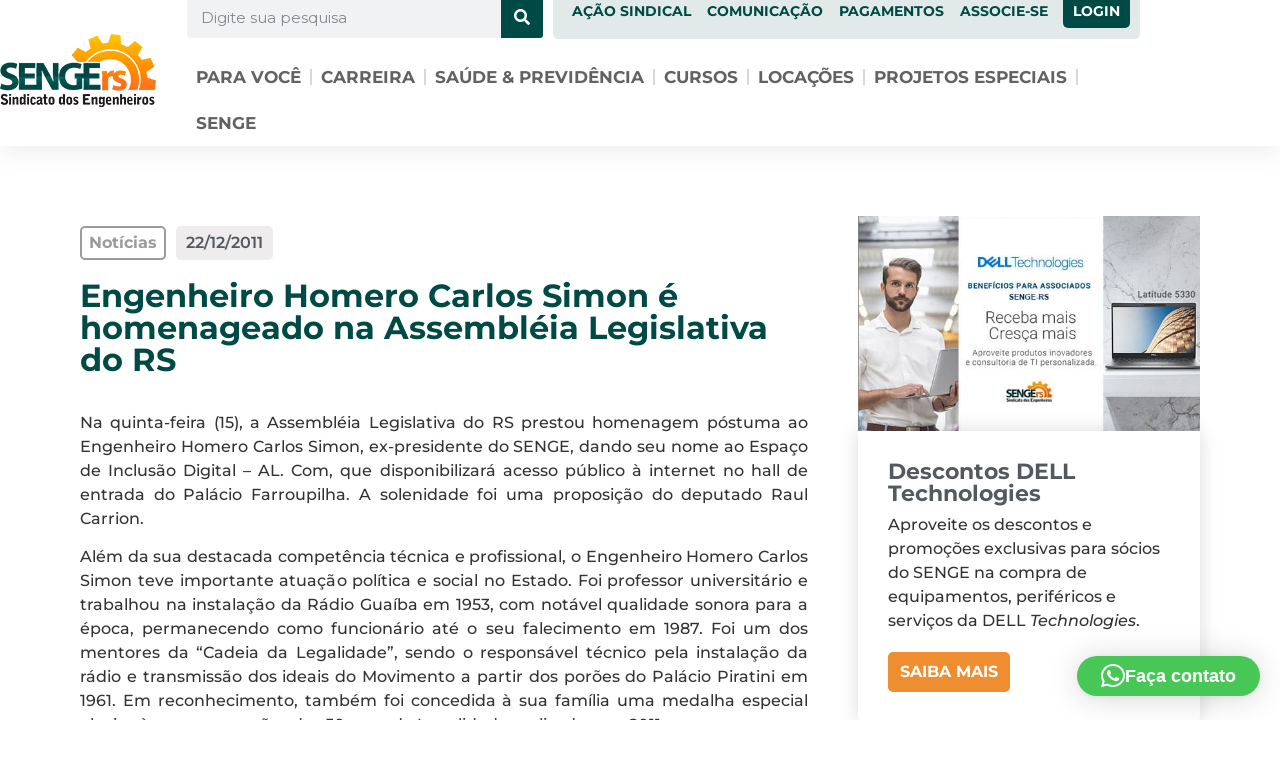

--- FILE ---
content_type: text/html; charset=UTF-8
request_url: https://senge.org.br/noticias/engenheiro-homero-carlos-simon-e-homenageado-na-assembleia-legislativa-do-rs/
body_size: 36462
content:
<!doctype html>
<html lang="pt-BR">
<head>
	<meta charset="UTF-8">
	<meta name="viewport" content="width=device-width, initial-scale=1">
	<link rel="profile" href="https://gmpg.org/xfn/11">
	<meta name='robots' content='index, follow, max-image-preview:large, max-snippet:-1, max-video-preview:-1' />

<!-- Google Tag Manager for WordPress by gtm4wp.com -->
<script data-cfasync="false" data-pagespeed-no-defer>
	var gtm4wp_datalayer_name = "dataLayer";
	var dataLayer = dataLayer || [];
</script>
<!-- End Google Tag Manager for WordPress by gtm4wp.com -->
	<!-- This site is optimized with the Yoast SEO plugin v26.8 - https://yoast.com/product/yoast-seo-wordpress/ -->
	<title>Engenheiro Homero Carlos Simon é homenageado na Assembléia Legislativa do RS - SENGE-RS</title>
	<link rel="canonical" href="https://senge.org.br/noticias/engenheiro-homero-carlos-simon-e-homenageado-na-assembleia-legislativa-do-rs/" />
	<meta property="og:locale" content="pt_BR" />
	<meta property="og:type" content="article" />
	<meta property="og:title" content="Engenheiro Homero Carlos Simon é homenageado na Assembléia Legislativa do RS - SENGE-RS" />
	<meta property="og:description" content="Na quinta-feira (15), a Assembléia Legislativa do RS prestou homenagem póstuma ao Engenheiro Homero Carlos Simon, ex-presidente do SENGE, dando seu nome ao Espaço de Inclusão Digital &ndash; AL. Com, que disponibilizará acesso público à internet no hall de entrada do Palácio Farroupilha. A solenidade foi uma proposição do deputado Raul Carrion. Além da sua [&hellip;]" />
	<meta property="og:url" content="https://senge.org.br/noticias/engenheiro-homero-carlos-simon-e-homenageado-na-assembleia-legislativa-do-rs/" />
	<meta property="og:site_name" content="SENGE-RS" />
	<meta name="twitter:card" content="summary_large_image" />
	<meta name="twitter:label1" content="Est. tempo de leitura" />
	<meta name="twitter:data1" content="3 minutos" />
	<script type="application/ld+json" class="yoast-schema-graph">{"@context":"https://schema.org","@graph":[{"@type":"WebPage","@id":"https://senge.org.br/noticias/engenheiro-homero-carlos-simon-e-homenageado-na-assembleia-legislativa-do-rs/","url":"https://senge.org.br/noticias/engenheiro-homero-carlos-simon-e-homenageado-na-assembleia-legislativa-do-rs/","name":"Engenheiro Homero Carlos Simon é homenageado na Assembléia Legislativa do RS - SENGE-RS","isPartOf":{"@id":"https://senge.org.br/#website"},"datePublished":"2011-12-22T18:56:03+00:00","breadcrumb":{"@id":"https://senge.org.br/noticias/engenheiro-homero-carlos-simon-e-homenageado-na-assembleia-legislativa-do-rs/#breadcrumb"},"inLanguage":"pt-BR","potentialAction":[{"@type":"ReadAction","target":["https://senge.org.br/noticias/engenheiro-homero-carlos-simon-e-homenageado-na-assembleia-legislativa-do-rs/"]}]},{"@type":"BreadcrumbList","@id":"https://senge.org.br/noticias/engenheiro-homero-carlos-simon-e-homenageado-na-assembleia-legislativa-do-rs/#breadcrumb","itemListElement":[{"@type":"ListItem","position":1,"name":"Notícias","item":"https://senge.org.br/noticias/"},{"@type":"ListItem","position":2,"name":"Engenheiro Homero Carlos Simon é homenageado na Assembléia Legislativa do RS"}]},{"@type":"WebSite","@id":"https://senge.org.br/#website","url":"https://senge.org.br/","name":"SENGE-RS","description":"Sindicato dos Engenheiros do RS","publisher":{"@id":"https://senge.org.br/#organization"},"potentialAction":[{"@type":"SearchAction","target":{"@type":"EntryPoint","urlTemplate":"https://senge.org.br/?s={search_term_string}"},"query-input":{"@type":"PropertyValueSpecification","valueRequired":true,"valueName":"search_term_string"}}],"inLanguage":"pt-BR"},{"@type":"Organization","@id":"https://senge.org.br/#organization","name":"SENGE-RS","url":"https://senge.org.br/","logo":{"@type":"ImageObject","inLanguage":"pt-BR","@id":"https://senge.org.br/#/schema/logo/image/","url":"https://senge.org.br/wp-content/uploads/2022/01/logo-senge-mobile.jpg","contentUrl":"https://senge.org.br/wp-content/uploads/2022/01/logo-senge-mobile.jpg","width":303,"height":115,"caption":"SENGE-RS"},"image":{"@id":"https://senge.org.br/#/schema/logo/image/"},"sameAs":["https://pt.linkedin.com/company/senge"]}]}</script>
	<!-- / Yoast SEO plugin. -->


<link rel='dns-prefetch' href='//www.googletagmanager.com' />
<link rel="alternate" type="application/rss+xml" title="Feed para SENGE-RS &raquo;" href="https://senge.org.br/feed/" />
<link rel="alternate" type="application/rss+xml" title="Feed de comentários para SENGE-RS &raquo;" href="https://senge.org.br/comments/feed/" />
<link rel="alternate" title="oEmbed (JSON)" type="application/json+oembed" href="https://senge.org.br/wp-json/oembed/1.0/embed?url=https%3A%2F%2Fsenge.org.br%2Fnoticias%2Fengenheiro-homero-carlos-simon-e-homenageado-na-assembleia-legislativa-do-rs%2F" />
<link rel="alternate" title="oEmbed (XML)" type="text/xml+oembed" href="https://senge.org.br/wp-json/oembed/1.0/embed?url=https%3A%2F%2Fsenge.org.br%2Fnoticias%2Fengenheiro-homero-carlos-simon-e-homenageado-na-assembleia-legislativa-do-rs%2F&#038;format=xml" />
<style id='wp-img-auto-sizes-contain-inline-css' type='text/css'>
img:is([sizes=auto i],[sizes^="auto," i]){contain-intrinsic-size:3000px 1500px}
/*# sourceURL=wp-img-auto-sizes-contain-inline-css */
</style>
<link rel='stylesheet' id='adopt-stylesheet-css' href='https://senge.org.br/wp-content/plugins/adopt/includes/style.css?ver=77c1c5a8e9c73c2045bd1c74c339382c' type='text/css' media='all' />
<link rel='stylesheet' id='woordle-styles-css' href='https://senge.org.br/wp-content/plugins/woordle/assets/css/main.css?ver=1.0.0' type='text/css' media='all' />
<style id='wp-emoji-styles-inline-css' type='text/css'>

	img.wp-smiley, img.emoji {
		display: inline !important;
		border: none !important;
		box-shadow: none !important;
		height: 1em !important;
		width: 1em !important;
		margin: 0 0.07em !important;
		vertical-align: -0.1em !important;
		background: none !important;
		padding: 0 !important;
	}
/*# sourceURL=wp-emoji-styles-inline-css */
</style>
<link rel='stylesheet' id='wp-block-library-css' href='https://senge.org.br/wp-includes/css/dist/block-library/style.min.css?ver=77c1c5a8e9c73c2045bd1c74c339382c' type='text/css' media='all' />
<link rel='stylesheet' id='jet-engine-frontend-css' href='https://senge.org.br/wp-content/plugins/jet-engine/assets/css/frontend.css?ver=3.8.2.1' type='text/css' media='all' />
<style id='global-styles-inline-css' type='text/css'>
:root{--wp--preset--aspect-ratio--square: 1;--wp--preset--aspect-ratio--4-3: 4/3;--wp--preset--aspect-ratio--3-4: 3/4;--wp--preset--aspect-ratio--3-2: 3/2;--wp--preset--aspect-ratio--2-3: 2/3;--wp--preset--aspect-ratio--16-9: 16/9;--wp--preset--aspect-ratio--9-16: 9/16;--wp--preset--color--black: #000000;--wp--preset--color--cyan-bluish-gray: #abb8c3;--wp--preset--color--white: #ffffff;--wp--preset--color--pale-pink: #f78da7;--wp--preset--color--vivid-red: #cf2e2e;--wp--preset--color--luminous-vivid-orange: #ff6900;--wp--preset--color--luminous-vivid-amber: #fcb900;--wp--preset--color--light-green-cyan: #7bdcb5;--wp--preset--color--vivid-green-cyan: #00d084;--wp--preset--color--pale-cyan-blue: #8ed1fc;--wp--preset--color--vivid-cyan-blue: #0693e3;--wp--preset--color--vivid-purple: #9b51e0;--wp--preset--gradient--vivid-cyan-blue-to-vivid-purple: linear-gradient(135deg,rgb(6,147,227) 0%,rgb(155,81,224) 100%);--wp--preset--gradient--light-green-cyan-to-vivid-green-cyan: linear-gradient(135deg,rgb(122,220,180) 0%,rgb(0,208,130) 100%);--wp--preset--gradient--luminous-vivid-amber-to-luminous-vivid-orange: linear-gradient(135deg,rgb(252,185,0) 0%,rgb(255,105,0) 100%);--wp--preset--gradient--luminous-vivid-orange-to-vivid-red: linear-gradient(135deg,rgb(255,105,0) 0%,rgb(207,46,46) 100%);--wp--preset--gradient--very-light-gray-to-cyan-bluish-gray: linear-gradient(135deg,rgb(238,238,238) 0%,rgb(169,184,195) 100%);--wp--preset--gradient--cool-to-warm-spectrum: linear-gradient(135deg,rgb(74,234,220) 0%,rgb(151,120,209) 20%,rgb(207,42,186) 40%,rgb(238,44,130) 60%,rgb(251,105,98) 80%,rgb(254,248,76) 100%);--wp--preset--gradient--blush-light-purple: linear-gradient(135deg,rgb(255,206,236) 0%,rgb(152,150,240) 100%);--wp--preset--gradient--blush-bordeaux: linear-gradient(135deg,rgb(254,205,165) 0%,rgb(254,45,45) 50%,rgb(107,0,62) 100%);--wp--preset--gradient--luminous-dusk: linear-gradient(135deg,rgb(255,203,112) 0%,rgb(199,81,192) 50%,rgb(65,88,208) 100%);--wp--preset--gradient--pale-ocean: linear-gradient(135deg,rgb(255,245,203) 0%,rgb(182,227,212) 50%,rgb(51,167,181) 100%);--wp--preset--gradient--electric-grass: linear-gradient(135deg,rgb(202,248,128) 0%,rgb(113,206,126) 100%);--wp--preset--gradient--midnight: linear-gradient(135deg,rgb(2,3,129) 0%,rgb(40,116,252) 100%);--wp--preset--font-size--small: 13px;--wp--preset--font-size--medium: 20px;--wp--preset--font-size--large: 36px;--wp--preset--font-size--x-large: 42px;--wp--preset--spacing--20: 0.44rem;--wp--preset--spacing--30: 0.67rem;--wp--preset--spacing--40: 1rem;--wp--preset--spacing--50: 1.5rem;--wp--preset--spacing--60: 2.25rem;--wp--preset--spacing--70: 3.38rem;--wp--preset--spacing--80: 5.06rem;--wp--preset--shadow--natural: 6px 6px 9px rgba(0, 0, 0, 0.2);--wp--preset--shadow--deep: 12px 12px 50px rgba(0, 0, 0, 0.4);--wp--preset--shadow--sharp: 6px 6px 0px rgba(0, 0, 0, 0.2);--wp--preset--shadow--outlined: 6px 6px 0px -3px rgb(255, 255, 255), 6px 6px rgb(0, 0, 0);--wp--preset--shadow--crisp: 6px 6px 0px rgb(0, 0, 0);}:root { --wp--style--global--content-size: 800px;--wp--style--global--wide-size: 1200px; }:where(body) { margin: 0; }.wp-site-blocks > .alignleft { float: left; margin-right: 2em; }.wp-site-blocks > .alignright { float: right; margin-left: 2em; }.wp-site-blocks > .aligncenter { justify-content: center; margin-left: auto; margin-right: auto; }:where(.wp-site-blocks) > * { margin-block-start: 24px; margin-block-end: 0; }:where(.wp-site-blocks) > :first-child { margin-block-start: 0; }:where(.wp-site-blocks) > :last-child { margin-block-end: 0; }:root { --wp--style--block-gap: 24px; }:root :where(.is-layout-flow) > :first-child{margin-block-start: 0;}:root :where(.is-layout-flow) > :last-child{margin-block-end: 0;}:root :where(.is-layout-flow) > *{margin-block-start: 24px;margin-block-end: 0;}:root :where(.is-layout-constrained) > :first-child{margin-block-start: 0;}:root :where(.is-layout-constrained) > :last-child{margin-block-end: 0;}:root :where(.is-layout-constrained) > *{margin-block-start: 24px;margin-block-end: 0;}:root :where(.is-layout-flex){gap: 24px;}:root :where(.is-layout-grid){gap: 24px;}.is-layout-flow > .alignleft{float: left;margin-inline-start: 0;margin-inline-end: 2em;}.is-layout-flow > .alignright{float: right;margin-inline-start: 2em;margin-inline-end: 0;}.is-layout-flow > .aligncenter{margin-left: auto !important;margin-right: auto !important;}.is-layout-constrained > .alignleft{float: left;margin-inline-start: 0;margin-inline-end: 2em;}.is-layout-constrained > .alignright{float: right;margin-inline-start: 2em;margin-inline-end: 0;}.is-layout-constrained > .aligncenter{margin-left: auto !important;margin-right: auto !important;}.is-layout-constrained > :where(:not(.alignleft):not(.alignright):not(.alignfull)){max-width: var(--wp--style--global--content-size);margin-left: auto !important;margin-right: auto !important;}.is-layout-constrained > .alignwide{max-width: var(--wp--style--global--wide-size);}body .is-layout-flex{display: flex;}.is-layout-flex{flex-wrap: wrap;align-items: center;}.is-layout-flex > :is(*, div){margin: 0;}body .is-layout-grid{display: grid;}.is-layout-grid > :is(*, div){margin: 0;}body{padding-top: 0px;padding-right: 0px;padding-bottom: 0px;padding-left: 0px;}a:where(:not(.wp-element-button)){text-decoration: underline;}:root :where(.wp-element-button, .wp-block-button__link){background-color: #32373c;border-width: 0;color: #fff;font-family: inherit;font-size: inherit;font-style: inherit;font-weight: inherit;letter-spacing: inherit;line-height: inherit;padding-top: calc(0.667em + 2px);padding-right: calc(1.333em + 2px);padding-bottom: calc(0.667em + 2px);padding-left: calc(1.333em + 2px);text-decoration: none;text-transform: inherit;}.has-black-color{color: var(--wp--preset--color--black) !important;}.has-cyan-bluish-gray-color{color: var(--wp--preset--color--cyan-bluish-gray) !important;}.has-white-color{color: var(--wp--preset--color--white) !important;}.has-pale-pink-color{color: var(--wp--preset--color--pale-pink) !important;}.has-vivid-red-color{color: var(--wp--preset--color--vivid-red) !important;}.has-luminous-vivid-orange-color{color: var(--wp--preset--color--luminous-vivid-orange) !important;}.has-luminous-vivid-amber-color{color: var(--wp--preset--color--luminous-vivid-amber) !important;}.has-light-green-cyan-color{color: var(--wp--preset--color--light-green-cyan) !important;}.has-vivid-green-cyan-color{color: var(--wp--preset--color--vivid-green-cyan) !important;}.has-pale-cyan-blue-color{color: var(--wp--preset--color--pale-cyan-blue) !important;}.has-vivid-cyan-blue-color{color: var(--wp--preset--color--vivid-cyan-blue) !important;}.has-vivid-purple-color{color: var(--wp--preset--color--vivid-purple) !important;}.has-black-background-color{background-color: var(--wp--preset--color--black) !important;}.has-cyan-bluish-gray-background-color{background-color: var(--wp--preset--color--cyan-bluish-gray) !important;}.has-white-background-color{background-color: var(--wp--preset--color--white) !important;}.has-pale-pink-background-color{background-color: var(--wp--preset--color--pale-pink) !important;}.has-vivid-red-background-color{background-color: var(--wp--preset--color--vivid-red) !important;}.has-luminous-vivid-orange-background-color{background-color: var(--wp--preset--color--luminous-vivid-orange) !important;}.has-luminous-vivid-amber-background-color{background-color: var(--wp--preset--color--luminous-vivid-amber) !important;}.has-light-green-cyan-background-color{background-color: var(--wp--preset--color--light-green-cyan) !important;}.has-vivid-green-cyan-background-color{background-color: var(--wp--preset--color--vivid-green-cyan) !important;}.has-pale-cyan-blue-background-color{background-color: var(--wp--preset--color--pale-cyan-blue) !important;}.has-vivid-cyan-blue-background-color{background-color: var(--wp--preset--color--vivid-cyan-blue) !important;}.has-vivid-purple-background-color{background-color: var(--wp--preset--color--vivid-purple) !important;}.has-black-border-color{border-color: var(--wp--preset--color--black) !important;}.has-cyan-bluish-gray-border-color{border-color: var(--wp--preset--color--cyan-bluish-gray) !important;}.has-white-border-color{border-color: var(--wp--preset--color--white) !important;}.has-pale-pink-border-color{border-color: var(--wp--preset--color--pale-pink) !important;}.has-vivid-red-border-color{border-color: var(--wp--preset--color--vivid-red) !important;}.has-luminous-vivid-orange-border-color{border-color: var(--wp--preset--color--luminous-vivid-orange) !important;}.has-luminous-vivid-amber-border-color{border-color: var(--wp--preset--color--luminous-vivid-amber) !important;}.has-light-green-cyan-border-color{border-color: var(--wp--preset--color--light-green-cyan) !important;}.has-vivid-green-cyan-border-color{border-color: var(--wp--preset--color--vivid-green-cyan) !important;}.has-pale-cyan-blue-border-color{border-color: var(--wp--preset--color--pale-cyan-blue) !important;}.has-vivid-cyan-blue-border-color{border-color: var(--wp--preset--color--vivid-cyan-blue) !important;}.has-vivid-purple-border-color{border-color: var(--wp--preset--color--vivid-purple) !important;}.has-vivid-cyan-blue-to-vivid-purple-gradient-background{background: var(--wp--preset--gradient--vivid-cyan-blue-to-vivid-purple) !important;}.has-light-green-cyan-to-vivid-green-cyan-gradient-background{background: var(--wp--preset--gradient--light-green-cyan-to-vivid-green-cyan) !important;}.has-luminous-vivid-amber-to-luminous-vivid-orange-gradient-background{background: var(--wp--preset--gradient--luminous-vivid-amber-to-luminous-vivid-orange) !important;}.has-luminous-vivid-orange-to-vivid-red-gradient-background{background: var(--wp--preset--gradient--luminous-vivid-orange-to-vivid-red) !important;}.has-very-light-gray-to-cyan-bluish-gray-gradient-background{background: var(--wp--preset--gradient--very-light-gray-to-cyan-bluish-gray) !important;}.has-cool-to-warm-spectrum-gradient-background{background: var(--wp--preset--gradient--cool-to-warm-spectrum) !important;}.has-blush-light-purple-gradient-background{background: var(--wp--preset--gradient--blush-light-purple) !important;}.has-blush-bordeaux-gradient-background{background: var(--wp--preset--gradient--blush-bordeaux) !important;}.has-luminous-dusk-gradient-background{background: var(--wp--preset--gradient--luminous-dusk) !important;}.has-pale-ocean-gradient-background{background: var(--wp--preset--gradient--pale-ocean) !important;}.has-electric-grass-gradient-background{background: var(--wp--preset--gradient--electric-grass) !important;}.has-midnight-gradient-background{background: var(--wp--preset--gradient--midnight) !important;}.has-small-font-size{font-size: var(--wp--preset--font-size--small) !important;}.has-medium-font-size{font-size: var(--wp--preset--font-size--medium) !important;}.has-large-font-size{font-size: var(--wp--preset--font-size--large) !important;}.has-x-large-font-size{font-size: var(--wp--preset--font-size--x-large) !important;}
:root :where(.wp-block-pullquote){font-size: 1.5em;line-height: 1.6;}
/*# sourceURL=global-styles-inline-css */
</style>
<link rel='stylesheet' id='woocommerce-layout-css' href='https://senge.org.br/wp-content/plugins/woocommerce/assets/css/woocommerce-layout.css?ver=10.4.3' type='text/css' media='all' />
<link rel='stylesheet' id='woocommerce-smallscreen-css' href='https://senge.org.br/wp-content/plugins/woocommerce/assets/css/woocommerce-smallscreen.css?ver=10.4.3' type='text/css' media='only screen and (max-width: 768px)' />
<link rel='stylesheet' id='woocommerce-general-css' href='https://senge.org.br/wp-content/plugins/woocommerce/assets/css/woocommerce.css?ver=10.4.3' type='text/css' media='all' />
<style id='woocommerce-inline-inline-css' type='text/css'>
.woocommerce form .form-row .required { visibility: visible; }
/*# sourceURL=woocommerce-inline-inline-css */
</style>
<link rel='stylesheet' id='woo-asaas-store-css' href='https://senge.org.br/wp-content/plugins/woo-asaas/assets/dist/woo-asaas-store.css?ver=2.7.3' type='text/css' media='all' />
<link rel='stylesheet' id='hello-elementor-css' href='https://senge.org.br/wp-content/themes/hello-elementor/assets/css/reset.css?ver=3.4.5' type='text/css' media='all' />
<link rel='stylesheet' id='hello-elementor-theme-style-css' href='https://senge.org.br/wp-content/themes/hello-elementor/assets/css/theme.css?ver=3.4.5' type='text/css' media='all' />
<link rel='stylesheet' id='hello-elementor-header-footer-css' href='https://senge.org.br/wp-content/themes/hello-elementor/assets/css/header-footer.css?ver=3.4.5' type='text/css' media='all' />
<link rel='stylesheet' id='elementor-frontend-css' href='https://senge.org.br/wp-content/plugins/elementor/assets/css/frontend.min.css?ver=3.34.2' type='text/css' media='all' />
<style id='elementor-frontend-inline-css' type='text/css'>
.elementor-kit-5{--e-global-color-primary:#004A46;--e-global-color-secondary:#54595F;--e-global-color-text:#7A7A7A;--e-global-color-accent:#EE8E30;--e-global-color-d45903f:#EE8E30;--e-global-color-1d9c687:#F2A75E;--e-global-color-940a523:#016A65;--e-global-color-9ab1b91:#004A46;--e-global-typography-primary-font-family:"Roboto";--e-global-typography-primary-font-weight:600;--e-global-typography-secondary-font-family:"Roboto Slab";--e-global-typography-secondary-font-weight:400;--e-global-typography-text-font-family:"Roboto";--e-global-typography-text-font-weight:400;--e-global-typography-accent-font-family:"Roboto";--e-global-typography-accent-font-weight:500;color:#333333;font-family:"Montserrat", Sans-serif;font-size:16px;font-weight:500;}.elementor-kit-5 button,.elementor-kit-5 input[type="button"],.elementor-kit-5 input[type="submit"],.elementor-kit-5 .elementor-button{background-color:#EE8E30;font-size:18px;color:#FFFFFF;border-radius:5px 5px 5px 5px;padding:15px 15px 15px 15px;}.elementor-kit-5 button:hover,.elementor-kit-5 button:focus,.elementor-kit-5 input[type="button"]:hover,.elementor-kit-5 input[type="button"]:focus,.elementor-kit-5 input[type="submit"]:hover,.elementor-kit-5 input[type="submit"]:focus,.elementor-kit-5 .elementor-button:hover,.elementor-kit-5 .elementor-button:focus{background-color:var( --e-global-color-1d9c687 );color:#FFFFFF;}.elementor-kit-5 e-page-transition{background-color:#FFBC7D;}.elementor-kit-5 a{color:var( --e-global-color-primary );font-weight:700;}.elementor-kit-5 a:hover{color:#017D76;}.elementor-kit-5 h1{color:var( --e-global-color-primary );font-family:"Montserrat", Sans-serif;font-size:40px;font-weight:bold;}.elementor-kit-5 h2{color:var( --e-global-color-primary );font-family:"Montserrat", Sans-serif;font-size:32px;font-weight:bold;}.elementor-kit-5 h3{color:var( --e-global-color-secondary );font-family:"Montserrat", Sans-serif;font-size:22px;font-weight:bold;}.elementor-kit-5 h4{color:var( --e-global-color-secondary );font-size:18px;font-weight:bold;}.elementor-section.elementor-section-boxed > .elementor-container{max-width:1140px;}.e-con{--container-max-width:1140px;}.elementor-widget:not(:last-child){margin-block-end:20px;}.elementor-element{--widgets-spacing:20px 20px;--widgets-spacing-row:20px;--widgets-spacing-column:20px;}{}h1.entry-title{display:var(--page-title-display);}.site-header .site-branding{flex-direction:column;align-items:stretch;}.site-header{padding-inline-end:0px;padding-inline-start:0px;}.site-footer .site-branding{flex-direction:column;align-items:stretch;}@media(max-width:1024px){.elementor-section.elementor-section-boxed > .elementor-container{max-width:1024px;}.e-con{--container-max-width:1024px;}}@media(max-width:767px){.elementor-kit-5 h2{font-size:28px;}.elementor-section.elementor-section-boxed > .elementor-container{max-width:767px;}.e-con{--container-max-width:767px;}}
.elementor-22 .elementor-element.elementor-element-18995db:not(.elementor-motion-effects-element-type-background), .elementor-22 .elementor-element.elementor-element-18995db > .elementor-motion-effects-container > .elementor-motion-effects-layer{background-color:#FFFFFF;}.elementor-22 .elementor-element.elementor-element-18995db > .elementor-container{min-height:130px;}.elementor-22 .elementor-element.elementor-element-18995db{box-shadow:0px 0px 30px 0px rgba(0, 0, 0, 0.1);transition:background 0.3s, border 0.3s, border-radius 0.3s, box-shadow 0.3s;margin-top:0px;margin-bottom:0px;padding:0px 0px 0px 0px;z-index:500;}.elementor-22 .elementor-element.elementor-element-18995db > .elementor-background-overlay{transition:background 0.3s, border-radius 0.3s, opacity 0.3s;}.elementor-22 .elementor-element.elementor-element-bf510d1 > .elementor-element-populated{margin:0px 0px 0px 0px;--e-column-margin-right:0px;--e-column-margin-left:0px;padding:0px 0px 0px 0px;}.elementor-22 .elementor-element.elementor-element-c51a3ab > .elementor-widget-container{margin:-5px 0px 0px 0px;}.elementor-22 .elementor-element.elementor-element-c51a3ab{text-align:start;}.elementor-22 .elementor-element.elementor-element-c51a3ab:hover img{opacity:0.9;}.elementor-22 .elementor-element.elementor-element-22627c5 > .elementor-element-populated{margin:0px 0px 0px 0px;--e-column-margin-right:0px;--e-column-margin-left:0px;padding:0px 0px 0px 0px;}.elementor-22 .elementor-element.elementor-element-b733aae{margin-top:-17px;margin-bottom:0px;}.elementor-22 .elementor-element.elementor-element-a6a2ba0 > .elementor-element-populated{margin:0px 0px 0px 0px;--e-column-margin-right:0px;--e-column-margin-left:0px;padding:13px 10px 0px 0px;}.elementor-22 .elementor-element.elementor-element-5fe781e > .elementor-widget-container{margin:0px 0px 0px 0px;}.elementor-22 .elementor-element.elementor-element-5fe781e .elementor-search-form__container{min-height:42px;}.elementor-22 .elementor-element.elementor-element-5fe781e .elementor-search-form__submit{min-width:42px;background-color:var( --e-global-color-primary );}body:not(.rtl) .elementor-22 .elementor-element.elementor-element-5fe781e .elementor-search-form__icon{padding-left:calc(42px / 3);}body.rtl .elementor-22 .elementor-element.elementor-element-5fe781e .elementor-search-form__icon{padding-right:calc(42px / 3);}.elementor-22 .elementor-element.elementor-element-5fe781e .elementor-search-form__input, .elementor-22 .elementor-element.elementor-element-5fe781e.elementor-search-form--button-type-text .elementor-search-form__submit{padding-left:calc(42px / 3);padding-right:calc(42px / 3);}.elementor-22 .elementor-element.elementor-element-5fe781e:not(.elementor-search-form--skin-full_screen) .elementor-search-form__container{border-radius:3px;}.elementor-22 .elementor-element.elementor-element-5fe781e.elementor-search-form--skin-full_screen input[type="search"].elementor-search-form__input{border-radius:3px;}.elementor-22 .elementor-element.elementor-element-5fe781e .elementor-search-form__submit:hover{background-color:var( --e-global-color-940a523 );}.elementor-22 .elementor-element.elementor-element-5fe781e .elementor-search-form__submit:focus{background-color:var( --e-global-color-940a523 );}.elementor-22 .elementor-element.elementor-element-5096828:not(.elementor-motion-effects-element-type-background) > .elementor-widget-wrap, .elementor-22 .elementor-element.elementor-element-5096828 > .elementor-widget-wrap > .elementor-motion-effects-container > .elementor-motion-effects-layer{background-color:#E1EAE9;}.elementor-22 .elementor-element.elementor-element-5096828.elementor-column > .elementor-widget-wrap{justify-content:flex-end;}.elementor-22 .elementor-element.elementor-element-5096828 > .elementor-element-populated, .elementor-22 .elementor-element.elementor-element-5096828 > .elementor-element-populated > .elementor-background-overlay, .elementor-22 .elementor-element.elementor-element-5096828 > .elementor-background-slideshow{border-radius:0px 0px 5px 5px;}.elementor-22 .elementor-element.elementor-element-5096828 > .elementor-element-populated{transition:background 0.3s, border 0.3s, border-radius 0.3s, box-shadow 0.3s;margin:0px 0px 0px 0px;--e-column-margin-right:0px;--e-column-margin-left:0px;padding:5px 10px 5px 0px;}.elementor-22 .elementor-element.elementor-element-5096828 > .elementor-element-populated > .elementor-background-overlay{transition:background 0.3s, border-radius 0.3s, opacity 0.3s;}.elementor-22 .elementor-element.elementor-element-084ff63{width:auto;max-width:auto;z-index:100;--e-nav-menu-horizontal-menu-item-margin:calc( 16px / 2 );}.elementor-22 .elementor-element.elementor-element-084ff63 > .elementor-widget-container{margin:0px 0px 0px 0px;}.elementor-22 .elementor-element.elementor-element-084ff63 .elementor-menu-toggle{margin:0 auto;}.elementor-22 .elementor-element.elementor-element-084ff63 .elementor-nav-menu .elementor-item{font-size:14px;text-transform:uppercase;}.elementor-22 .elementor-element.elementor-element-084ff63 .elementor-nav-menu--main .elementor-item{padding-left:0px;padding-right:0px;}.elementor-22 .elementor-element.elementor-element-084ff63 .elementor-nav-menu--main:not(.elementor-nav-menu--layout-horizontal) .elementor-nav-menu > li:not(:last-child){margin-bottom:16px;}.elementor-22 .elementor-element.elementor-element-084ff63 .elementor-nav-menu--dropdown a:hover,
					.elementor-22 .elementor-element.elementor-element-084ff63 .elementor-nav-menu--dropdown a:focus,
					.elementor-22 .elementor-element.elementor-element-084ff63 .elementor-nav-menu--dropdown a.elementor-item-active,
					.elementor-22 .elementor-element.elementor-element-084ff63 .elementor-nav-menu--dropdown a.highlighted,
					.elementor-22 .elementor-element.elementor-element-084ff63 .elementor-menu-toggle:hover,
					.elementor-22 .elementor-element.elementor-element-084ff63 .elementor-menu-toggle:focus{color:var( --e-global-color-primary );}.elementor-22 .elementor-element.elementor-element-084ff63 .elementor-nav-menu--dropdown a:hover,
					.elementor-22 .elementor-element.elementor-element-084ff63 .elementor-nav-menu--dropdown a:focus,
					.elementor-22 .elementor-element.elementor-element-084ff63 .elementor-nav-menu--dropdown a.elementor-item-active,
					.elementor-22 .elementor-element.elementor-element-084ff63 .elementor-nav-menu--dropdown a.highlighted{background-color:#F6F6F6;}.elementor-22 .elementor-element.elementor-element-084ff63 .elementor-nav-menu--dropdown{border-style:solid;border-width:1px 1px 1px 1px;border-color:#FFFFFF;border-radius:5px 5px 5px 5px;}.elementor-22 .elementor-element.elementor-element-084ff63 .elementor-nav-menu--dropdown li:first-child a{border-top-left-radius:5px;border-top-right-radius:5px;}.elementor-22 .elementor-element.elementor-element-084ff63 .elementor-nav-menu--dropdown li:last-child a{border-bottom-right-radius:5px;border-bottom-left-radius:5px;}.elementor-22 .elementor-element.elementor-element-084ff63 .elementor-nav-menu--main .elementor-nav-menu--dropdown, .elementor-22 .elementor-element.elementor-element-084ff63 .elementor-nav-menu__container.elementor-nav-menu--dropdown{box-shadow:0px 0px 30px 0px rgba(0, 0, 0, 0.1);}.elementor-22 .elementor-element.elementor-element-084ff63 .elementor-nav-menu--dropdown a{padding-left:6px;padding-right:6px;padding-top:14px;padding-bottom:14px;}.elementor-22 .elementor-element.elementor-element-084ff63 .elementor-nav-menu--dropdown li:not(:last-child){border-style:solid;border-color:#EFEFEF;border-bottom-width:1px;}.elementor-22 .elementor-element.elementor-element-084ff63 .elementor-nav-menu--main > .elementor-nav-menu > li > .elementor-nav-menu--dropdown, .elementor-22 .elementor-element.elementor-element-084ff63 .elementor-nav-menu__container.elementor-nav-menu--dropdown{margin-top:5px !important;}.elementor-22 .elementor-element.elementor-element-f008bba .elementor-button{background-color:var( --e-global-color-primary );font-size:14px;font-weight:bold;text-transform:uppercase;fill:#FFFFFF;color:#FFFFFF;padding:10px 10px 10px 10px;}.elementor-22 .elementor-element.elementor-element-f008bba .elementor-button:hover, .elementor-22 .elementor-element.elementor-element-f008bba .elementor-button:focus{background-color:var( --e-global-color-940a523 );}.elementor-22 .elementor-element.elementor-element-f008bba{width:auto;max-width:auto;}.elementor-22 .elementor-element.elementor-element-f008bba > .elementor-widget-container{margin:6px 0px 0px 15px;}.elementor-22 .elementor-element.elementor-element-ea440c8{margin-top:15px;margin-bottom:0px;}.elementor-22 .elementor-element.elementor-element-d29b221 > .elementor-element-populated{margin:0px 0px 0px 0px;--e-column-margin-right:0px;--e-column-margin-left:0px;padding:0px 0px 0px 0px;}.elementor-22 .elementor-element.elementor-element-05c1144 > .elementor-widget-container{margin:0px 0px 0px 0px;}.elementor-22 .elementor-element.elementor-element-05c1144 .elementor-menu-toggle{margin-left:auto;}.elementor-22 .elementor-element.elementor-element-05c1144 .elementor-nav-menu .elementor-item{font-size:16.5px;font-weight:bold;text-transform:uppercase;}.elementor-22 .elementor-element.elementor-element-05c1144 .elementor-nav-menu--main .elementor-item{color:#626262;fill:#626262;padding-left:9px;padding-right:9px;}.elementor-22 .elementor-element.elementor-element-05c1144 .elementor-nav-menu--main .elementor-item:hover,
					.elementor-22 .elementor-element.elementor-element-05c1144 .elementor-nav-menu--main .elementor-item.elementor-item-active,
					.elementor-22 .elementor-element.elementor-element-05c1144 .elementor-nav-menu--main .elementor-item.highlighted,
					.elementor-22 .elementor-element.elementor-element-05c1144 .elementor-nav-menu--main .elementor-item:focus{color:var( --e-global-color-primary );fill:var( --e-global-color-primary );}.elementor-22 .elementor-element.elementor-element-05c1144{--e-nav-menu-divider-content:"";--e-nav-menu-divider-style:solid;--e-nav-menu-divider-color:#D8D8D8;--e-nav-menu-horizontal-menu-item-margin:calc( 0px / 2 );}.elementor-22 .elementor-element.elementor-element-05c1144 .elementor-nav-menu--main:not(.elementor-nav-menu--layout-horizontal) .elementor-nav-menu > li:not(:last-child){margin-bottom:0px;}.elementor-22 .elementor-element.elementor-element-05c1144 .elementor-nav-menu--dropdown a:hover,
					.elementor-22 .elementor-element.elementor-element-05c1144 .elementor-nav-menu--dropdown a:focus,
					.elementor-22 .elementor-element.elementor-element-05c1144 .elementor-nav-menu--dropdown a.elementor-item-active,
					.elementor-22 .elementor-element.elementor-element-05c1144 .elementor-nav-menu--dropdown a.highlighted,
					.elementor-22 .elementor-element.elementor-element-05c1144 .elementor-menu-toggle:hover,
					.elementor-22 .elementor-element.elementor-element-05c1144 .elementor-menu-toggle:focus{color:var( --e-global-color-primary );}.elementor-22 .elementor-element.elementor-element-05c1144 .elementor-nav-menu--dropdown a:hover,
					.elementor-22 .elementor-element.elementor-element-05c1144 .elementor-nav-menu--dropdown a:focus,
					.elementor-22 .elementor-element.elementor-element-05c1144 .elementor-nav-menu--dropdown a.elementor-item-active,
					.elementor-22 .elementor-element.elementor-element-05c1144 .elementor-nav-menu--dropdown a.highlighted{background-color:#F6F6F6;}.elementor-22 .elementor-element.elementor-element-05c1144 .elementor-nav-menu--dropdown a.elementor-item-active{color:var( --e-global-color-primary );background-color:#FFFFFF;}.elementor-22 .elementor-element.elementor-element-05c1144 .elementor-nav-menu--dropdown .elementor-item, .elementor-22 .elementor-element.elementor-element-05c1144 .elementor-nav-menu--dropdown  .elementor-sub-item{font-size:16px;font-weight:600;}.elementor-22 .elementor-element.elementor-element-05c1144 .elementor-nav-menu--dropdown{border-style:solid;border-width:1px 1px 1px 1px;border-color:#FFFFFF;border-radius:5px 5px 5px 5px;}.elementor-22 .elementor-element.elementor-element-05c1144 .elementor-nav-menu--dropdown li:first-child a{border-top-left-radius:5px;border-top-right-radius:5px;}.elementor-22 .elementor-element.elementor-element-05c1144 .elementor-nav-menu--dropdown li:last-child a{border-bottom-right-radius:5px;border-bottom-left-radius:5px;}.elementor-22 .elementor-element.elementor-element-05c1144 .elementor-nav-menu--main .elementor-nav-menu--dropdown, .elementor-22 .elementor-element.elementor-element-05c1144 .elementor-nav-menu__container.elementor-nav-menu--dropdown{box-shadow:0px 0px 30px 0px rgba(0, 0, 0, 0.1);}.elementor-22 .elementor-element.elementor-element-05c1144 .elementor-nav-menu--dropdown a{padding-left:6px;padding-right:6px;padding-top:14px;padding-bottom:14px;}.elementor-22 .elementor-element.elementor-element-05c1144 .elementor-nav-menu--dropdown li:not(:last-child){border-style:solid;border-color:#EFEFEF;border-bottom-width:1px;}.elementor-22 .elementor-element.elementor-element-05c1144 .elementor-nav-menu--main > .elementor-nav-menu > li > .elementor-nav-menu--dropdown, .elementor-22 .elementor-element.elementor-element-05c1144 .elementor-nav-menu__container.elementor-nav-menu--dropdown{margin-top:5px !important;}.elementor-22 .elementor-element.elementor-element-a30f1e4:not(.elementor-motion-effects-element-type-background), .elementor-22 .elementor-element.elementor-element-a30f1e4 > .elementor-motion-effects-container > .elementor-motion-effects-layer{background-color:#FFFFFF;}.elementor-22 .elementor-element.elementor-element-a30f1e4 > .elementor-container{min-height:130px;}.elementor-22 .elementor-element.elementor-element-a30f1e4{box-shadow:0px 0px 30px 0px rgba(0, 0, 0, 0.1);transition:background 0.3s, border 0.3s, border-radius 0.3s, box-shadow 0.3s;margin-top:0px;margin-bottom:0px;padding:0px 0px 0px 0px;z-index:500;}.elementor-22 .elementor-element.elementor-element-a30f1e4 > .elementor-background-overlay{transition:background 0.3s, border-radius 0.3s, opacity 0.3s;}.elementor-22 .elementor-element.elementor-element-1c3d11f > .elementor-element-populated{margin:0px 0px 0px 0px;--e-column-margin-right:0px;--e-column-margin-left:0px;padding:0px 0px 0px 0px;}.elementor-22 .elementor-element.elementor-element-9436c53 > .elementor-container > .elementor-column > .elementor-widget-wrap{align-content:center;align-items:center;}.elementor-22 .elementor-element.elementor-element-89d44d6 > .elementor-widget-container{margin:-5px 0px 0px 0px;}.elementor-22 .elementor-element.elementor-element-89d44d6{text-align:start;}.elementor-22 .elementor-element.elementor-element-89d44d6:hover img{opacity:0.9;}.elementor-22 .elementor-element.elementor-element-ef92c72 > .elementor-widget-container{margin:0px 0px 0px 0px;}.elementor-22 .elementor-element.elementor-element-ef92c72 .elementor-menu-toggle{margin-left:auto;}.elementor-22 .elementor-element.elementor-element-ef92c72 .elementor-nav-menu .elementor-item{font-size:16.5px;font-weight:bold;text-transform:uppercase;}.elementor-22 .elementor-element.elementor-element-ef92c72 .elementor-nav-menu--main .elementor-item{color:#626262;fill:#626262;padding-left:9px;padding-right:9px;}.elementor-22 .elementor-element.elementor-element-ef92c72 .elementor-nav-menu--main .elementor-item:hover,
					.elementor-22 .elementor-element.elementor-element-ef92c72 .elementor-nav-menu--main .elementor-item.elementor-item-active,
					.elementor-22 .elementor-element.elementor-element-ef92c72 .elementor-nav-menu--main .elementor-item.highlighted,
					.elementor-22 .elementor-element.elementor-element-ef92c72 .elementor-nav-menu--main .elementor-item:focus{color:var( --e-global-color-primary );fill:var( --e-global-color-primary );}.elementor-22 .elementor-element.elementor-element-ef92c72{--e-nav-menu-horizontal-menu-item-margin:calc( 0px / 2 );}.elementor-22 .elementor-element.elementor-element-ef92c72 .elementor-nav-menu--main:not(.elementor-nav-menu--layout-horizontal) .elementor-nav-menu > li:not(:last-child){margin-bottom:0px;}.elementor-22 .elementor-element.elementor-element-ef92c72 .elementor-nav-menu--dropdown a:hover,
					.elementor-22 .elementor-element.elementor-element-ef92c72 .elementor-nav-menu--dropdown a:focus,
					.elementor-22 .elementor-element.elementor-element-ef92c72 .elementor-nav-menu--dropdown a.elementor-item-active,
					.elementor-22 .elementor-element.elementor-element-ef92c72 .elementor-nav-menu--dropdown a.highlighted,
					.elementor-22 .elementor-element.elementor-element-ef92c72 .elementor-menu-toggle:hover,
					.elementor-22 .elementor-element.elementor-element-ef92c72 .elementor-menu-toggle:focus{color:var( --e-global-color-primary );}.elementor-22 .elementor-element.elementor-element-ef92c72 .elementor-nav-menu--dropdown a:hover,
					.elementor-22 .elementor-element.elementor-element-ef92c72 .elementor-nav-menu--dropdown a:focus,
					.elementor-22 .elementor-element.elementor-element-ef92c72 .elementor-nav-menu--dropdown a.elementor-item-active,
					.elementor-22 .elementor-element.elementor-element-ef92c72 .elementor-nav-menu--dropdown a.highlighted{background-color:#F6F6F6;}.elementor-22 .elementor-element.elementor-element-ef92c72 .elementor-nav-menu--dropdown a.elementor-item-active{color:var( --e-global-color-primary );background-color:#FFFFFF;}.elementor-22 .elementor-element.elementor-element-ef92c72 .elementor-nav-menu--dropdown .elementor-item, .elementor-22 .elementor-element.elementor-element-ef92c72 .elementor-nav-menu--dropdown  .elementor-sub-item{font-size:16px;font-weight:600;}.elementor-22 .elementor-element.elementor-element-ef92c72 .elementor-nav-menu--dropdown{border-style:solid;border-width:1px 1px 1px 1px;border-color:#FFFFFF;border-radius:5px 5px 5px 5px;}.elementor-22 .elementor-element.elementor-element-ef92c72 .elementor-nav-menu--dropdown li:first-child a{border-top-left-radius:5px;border-top-right-radius:5px;}.elementor-22 .elementor-element.elementor-element-ef92c72 .elementor-nav-menu--dropdown li:last-child a{border-bottom-right-radius:5px;border-bottom-left-radius:5px;}.elementor-22 .elementor-element.elementor-element-ef92c72 .elementor-nav-menu--main .elementor-nav-menu--dropdown, .elementor-22 .elementor-element.elementor-element-ef92c72 .elementor-nav-menu__container.elementor-nav-menu--dropdown{box-shadow:0px 0px 30px 0px rgba(0, 0, 0, 0.1);}.elementor-22 .elementor-element.elementor-element-ef92c72 .elementor-nav-menu--dropdown a{padding-left:6px;padding-right:6px;padding-top:14px;padding-bottom:14px;}.elementor-22 .elementor-element.elementor-element-ef92c72 .elementor-nav-menu--dropdown li:not(:last-child){border-style:solid;border-color:#EFEFEF;border-bottom-width:1px;}.elementor-22 .elementor-element.elementor-element-ef92c72 .elementor-nav-menu--main > .elementor-nav-menu > li > .elementor-nav-menu--dropdown, .elementor-22 .elementor-element.elementor-element-ef92c72 .elementor-nav-menu__container.elementor-nav-menu--dropdown{margin-top:5px !important;}.elementor-22 .elementor-element.elementor-element-93f6960 > .elementor-element-populated{margin:0px 0px 0px 0px;--e-column-margin-right:0px;--e-column-margin-left:0px;padding:0px 0px 0px 0px;}.elementor-22 .elementor-element.elementor-element-e37e1d8 > .elementor-widget-container{margin:0px 0px 0px 0px;}.elementor-22 .elementor-element.elementor-element-e37e1d8 .elementor-search-form__container{min-height:42px;}.elementor-22 .elementor-element.elementor-element-e37e1d8 .elementor-search-form__submit{min-width:42px;background-color:var( --e-global-color-primary );}body:not(.rtl) .elementor-22 .elementor-element.elementor-element-e37e1d8 .elementor-search-form__icon{padding-left:calc(42px / 3);}body.rtl .elementor-22 .elementor-element.elementor-element-e37e1d8 .elementor-search-form__icon{padding-right:calc(42px / 3);}.elementor-22 .elementor-element.elementor-element-e37e1d8 .elementor-search-form__input, .elementor-22 .elementor-element.elementor-element-e37e1d8.elementor-search-form--button-type-text .elementor-search-form__submit{padding-left:calc(42px / 3);padding-right:calc(42px / 3);}.elementor-22 .elementor-element.elementor-element-e37e1d8:not(.elementor-search-form--skin-full_screen) .elementor-search-form__container{border-radius:3px;}.elementor-22 .elementor-element.elementor-element-e37e1d8.elementor-search-form--skin-full_screen input[type="search"].elementor-search-form__input{border-radius:3px;}.elementor-22 .elementor-element.elementor-element-e37e1d8 .elementor-search-form__submit:hover{background-color:var( --e-global-color-940a523 );}.elementor-22 .elementor-element.elementor-element-e37e1d8 .elementor-search-form__submit:focus{background-color:var( --e-global-color-940a523 );}.elementor-theme-builder-content-area{height:400px;}.elementor-location-header:before, .elementor-location-footer:before{content:"";display:table;clear:both;}@media(min-width:768px){.elementor-22 .elementor-element.elementor-element-bf510d1{width:16.4%;}.elementor-22 .elementor-element.elementor-element-22627c5{width:83.6%;}.elementor-22 .elementor-element.elementor-element-a6a2ba0{width:38.442%;}.elementor-22 .elementor-element.elementor-element-5096828{width:61.558%;}.elementor-22 .elementor-element.elementor-element-1c3d11f{width:16.4%;}.elementor-22 .elementor-element.elementor-element-93f6960{width:83.6%;}}@media(max-width:1024px) and (min-width:768px){.elementor-22 .elementor-element.elementor-element-1c3d11f{width:100%;}.elementor-22 .elementor-element.elementor-element-93f6960{width:100%;}}@media(max-width:1024px){.elementor-22 .elementor-element.elementor-element-a30f1e4 > .elementor-container{min-height:90px;}.elementor-22 .elementor-element.elementor-element-89d44d6 > .elementor-widget-container{margin:-4px 15px 0px 10px;}.elementor-22 .elementor-element.elementor-element-e8d6371.elementor-column > .elementor-widget-wrap{justify-content:center;}.elementor-22 .elementor-element.elementor-element-e8d6371 > .elementor-element-populated{padding:15px 15px 15px 15px;}.elementor-22 .elementor-element.elementor-element-ef92c72 > .elementor-widget-container{margin:0px 0px 0px 0px;}.elementor-22 .elementor-element.elementor-element-ef92c72 .elementor-nav-menu--main > .elementor-nav-menu > li > .elementor-nav-menu--dropdown, .elementor-22 .elementor-element.elementor-element-ef92c72 .elementor-nav-menu__container.elementor-nav-menu--dropdown{margin-top:24px !important;}.elementor-22 .elementor-element.elementor-element-ef92c72{--nav-menu-icon-size:26px;}.elementor-22 .elementor-element.elementor-element-93f6960 > .elementor-element-populated{margin:0px 0px 0px 0px;--e-column-margin-right:0px;--e-column-margin-left:0px;padding:0px 15px 10px 15px;}}@media(max-width:767px){.elementor-22 .elementor-element.elementor-element-18995db > .elementor-container{min-height:65px;}.elementor-22 .elementor-element.elementor-element-18995db{padding:0px 0px 0px 0px;}.elementor-22 .elementor-element.elementor-element-bf510d1{width:80%;}.elementor-22 .elementor-element.elementor-element-22627c5{width:20%;}.elementor-22 .elementor-element.elementor-element-d29b221 > .elementor-element-populated{margin:0px 0px 0px 0px;--e-column-margin-right:0px;--e-column-margin-left:0px;}.elementor-22 .elementor-element.elementor-element-a30f1e4 > .elementor-container{min-height:120px;}.elementor-22 .elementor-element.elementor-element-a30f1e4{padding:0px 0px 0px 0px;}.elementor-22 .elementor-element.elementor-element-1c3d11f{width:100%;}.elementor-22 .elementor-element.elementor-element-990b0e2{width:50%;}.elementor-22 .elementor-element.elementor-element-89d44d6 > .elementor-widget-container{margin:0px 10px 0px 10px;}.elementor-22 .elementor-element.elementor-element-e8d6371{width:50%;}.elementor-22 .elementor-element.elementor-element-ef92c72 .elementor-nav-menu--main > .elementor-nav-menu > li > .elementor-nav-menu--dropdown, .elementor-22 .elementor-element.elementor-element-ef92c72 .elementor-nav-menu__container.elementor-nav-menu--dropdown{margin-top:20px !important;}.elementor-22 .elementor-element.elementor-element-93f6960{width:100%;}.elementor-22 .elementor-element.elementor-element-93f6960 > .elementor-element-populated{margin:0px 0px 0px 0px;--e-column-margin-right:0px;--e-column-margin-left:0px;}}
.elementor-151 .elementor-element.elementor-element-a6cbccf > .elementor-element-populated{margin:0px 0px 0px 0px;--e-column-margin-right:0px;--e-column-margin-left:0px;padding:0px 0px 0px 0px;}.elementor-theme-builder-content-area{height:400px;}.elementor-location-header:before, .elementor-location-footer:before{content:"";display:table;clear:both;}
.elementor-589 .elementor-element.elementor-element-0f6890a{padding:80px 80px 80px 80px;}.elementor-589 .elementor-element.elementor-element-a5e8c80 > .elementor-element-populated{margin:0px 0px 0px 0px;--e-column-margin-right:0px;--e-column-margin-left:0px;padding:0px 0px 0px 0px;}.elementor-589 .elementor-element.elementor-element-11ed6d2 .elementor-button{background-color:#FFFFFF00;font-size:16px;font-weight:bold;fill:#9B9B9B;color:#9B9B9B;border-style:solid;border-width:2px 2px 2px 2px;border-radius:5px 5px 5px 5px;padding:7px 7px 7px 7px;}.elementor-589 .elementor-element.elementor-element-11ed6d2{width:auto;max-width:auto;}.elementor-589 .elementor-element.elementor-element-11ed6d2 > .elementor-widget-container{margin:0px 10px 0px 0px;}.elementor-589 .elementor-element.elementor-element-11ed6d2 .elementor-button:hover, .elementor-589 .elementor-element.elementor-element-11ed6d2 .elementor-button:focus{color:var( --e-global-color-primary );}.elementor-589 .elementor-element.elementor-element-11ed6d2 .elementor-button:hover svg, .elementor-589 .elementor-element.elementor-element-11ed6d2 .elementor-button:focus svg{fill:var( --e-global-color-primary );}.elementor-589 .elementor-element.elementor-element-c738d7b .jet-listing-dynamic-terms__link{background-color:var( --e-global-color-9ab1b91 );color:#FFFFFF;padding:5px 10px 5px 10px;border-radius:3px 3px 3px 3px;}.elementor-589 .elementor-element.elementor-element-c738d7b .jet-listing-dynamic-terms__link:hover{background-color:var( --e-global-color-940a523 );color:#FFFFFF;}.elementor-589 .elementor-element.elementor-element-c738d7b{width:auto;max-width:auto;}.elementor-589 .elementor-element.elementor-element-c738d7b > .elementor-widget-container{margin:0px 10px 20px 0px;}.elementor-589 .elementor-element.elementor-element-c738d7b .jet-listing-dynamic-terms{text-align:left;}.elementor-589 .elementor-element.elementor-element-de8bf77 .jet-listing-dynamic-field.display-multiline, .elementor-589 .elementor-element.elementor-element-de8bf77 .jet-listing-dynamic-field.display-inline .jet-listing-dynamic-field__inline-wrap{background-color:#EEECEC;}.elementor-589 .elementor-element.elementor-element-de8bf77{width:auto;max-width:auto;}.elementor-589 .elementor-element.elementor-element-de8bf77 > .elementor-widget-container{margin:0px 0px 20px 0px;}.elementor-589 .elementor-element.elementor-element-de8bf77 .jet-listing-dynamic-field__content{color:var( --e-global-color-secondary );font-weight:600;text-align:left;}.elementor-589 .elementor-element.elementor-element-de8bf77 .jet-listing-dynamic-field .jet-listing-dynamic-field__inline-wrap{width:auto;}.elementor-589 .elementor-element.elementor-element-de8bf77 .jet-listing-dynamic-field .jet-listing-dynamic-field__content{width:auto;}.elementor-589 .elementor-element.elementor-element-de8bf77 .jet-listing-dynamic-field{justify-content:flex-start;}.elementor-589 .elementor-element.elementor-element-de8bf77 .jet-listing-dynamic-field.display-multiline{padding:5px 10px 5px 10px;border-radius:5px 5px 5px 5px;}.elementor-589 .elementor-element.elementor-element-de8bf77 .jet-listing-dynamic-field.display-inline .jet-listing-dynamic-field__inline-wrap{padding:5px 10px 5px 10px;border-radius:5px 5px 5px 5px;}.elementor-589 .elementor-element.elementor-element-be4d6bd > .elementor-widget-container{margin:0px 0px 15px 0px;}.elementor-589 .elementor-element.elementor-element-b9ad3cb > .elementor-widget-container{margin:0px 0px 10px 0px;}.elementor-589 .elementor-element.elementor-element-b9ad3cb img{width:100%;border-radius:5px 5px 5px 5px;}.elementor-589 .elementor-element.elementor-element-e2207d1 .jet-listing-dynamic-field .jet-listing-dynamic-field__inline-wrap{width:auto;}.elementor-589 .elementor-element.elementor-element-e2207d1 .jet-listing-dynamic-field .jet-listing-dynamic-field__content{width:auto;}.elementor-589 .elementor-element.elementor-element-e2207d1 .jet-listing-dynamic-field{justify-content:flex-start;}.elementor-589 .elementor-element.elementor-element-e2207d1 .jet-listing-dynamic-field__content{text-align:left;}.elementor-589 .elementor-element.elementor-element-7da53bf{--divider-border-style:dashed;--divider-color:#C5C5C5;--divider-border-width:1px;}.elementor-589 .elementor-element.elementor-element-7da53bf > .elementor-widget-container{margin:0px 0px 10px 0px;}.elementor-589 .elementor-element.elementor-element-7da53bf .elementor-divider-separator{width:100%;}.elementor-589 .elementor-element.elementor-element-7da53bf .elementor-divider{padding-block-start:2px;padding-block-end:2px;}.elementor-589 .elementor-element.elementor-element-ae3c784 > .elementor-widget-container{margin:10px 0px 0px 0px;}.elementor-589 .elementor-element.elementor-element-ae3c784 .elementor-heading-title{font-size:28px;}.elementor-589 .elementor-element.elementor-element-4daf38f > .elementor-widget-container > .jet-listing-grid > .jet-listing-grid__items, .elementor-589 .elementor-element.elementor-element-4daf38f > .jet-listing-grid > .jet-listing-grid__items{--columns:1;}.elementor-589 .elementor-element.elementor-element-c7757bc > .elementor-element-populated{margin:0px 0px 0px 0px;--e-column-margin-right:0px;--e-column-margin-left:0px;padding:0px 0px 0px 50px;}.elementor-589 .elementor-element.elementor-element-b732ed8 > .elementor-widget-container > .jet-listing-grid > .jet-listing-grid__items, .elementor-589 .elementor-element.elementor-element-b732ed8 > .jet-listing-grid > .jet-listing-grid__items{--columns:1;}.elementor-589 .elementor-element.elementor-element-b732ed8 > .elementor-widget-container{margin:-20px 0px 0px 0px;}:is( .elementor-589 .elementor-element.elementor-element-b732ed8 > .elementor-widget-container > .jet-listing-grid > .jet-listing-grid__items, .elementor-589 .elementor-element.elementor-element-b732ed8 > .elementor-widget-container > .jet-listing-grid > .jet-listing-grid__slider > .jet-listing-grid__items > .slick-list > .slick-track, .elementor-589 .elementor-element.elementor-element-b732ed8 > .elementor-widget-container > .jet-listing-grid > .jet-listing-grid__scroll-slider > .jet-listing-grid__items ) > .jet-listing-grid__item{padding-top:calc(40px / 2);padding-bottom:calc(40px / 2);}:is( .elementor-589 .elementor-element.elementor-element-b732ed8 > .elementor-widget-container > .jet-listing-grid, .elementor-589 .elementor-element.elementor-element-b732ed8 > .elementor-widget-container > .jet-listing-grid > .jet-listing-grid__slider, .elementor-589 .elementor-element.elementor-element-b732ed8 > .elementor-widget-container > .jet-listing-grid > .jet-listing-grid__scroll-slider ) > .jet-listing-grid__items.grid-collapse-gap{margin-top:calc( 40px / -2);margin-bottom:calc( 40px / -2);}.elementor-589 .elementor-element.elementor-element-73934cf > .elementor-widget-container > .jet-listing-grid > .jet-listing-grid__items, .elementor-589 .elementor-element.elementor-element-73934cf > .jet-listing-grid > .jet-listing-grid__items{--columns:1;}.elementor-589 .elementor-element.elementor-element-73934cf > .elementor-widget-container{margin:-20px 0px 0px 0px;}:is( .elementor-589 .elementor-element.elementor-element-73934cf > .elementor-widget-container > .jet-listing-grid > .jet-listing-grid__items, .elementor-589 .elementor-element.elementor-element-73934cf > .elementor-widget-container > .jet-listing-grid > .jet-listing-grid__slider > .jet-listing-grid__items > .slick-list > .slick-track, .elementor-589 .elementor-element.elementor-element-73934cf > .elementor-widget-container > .jet-listing-grid > .jet-listing-grid__scroll-slider > .jet-listing-grid__items ) > .jet-listing-grid__item{padding-top:calc(40px / 2);padding-bottom:calc(40px / 2);}:is( .elementor-589 .elementor-element.elementor-element-73934cf > .elementor-widget-container > .jet-listing-grid, .elementor-589 .elementor-element.elementor-element-73934cf > .elementor-widget-container > .jet-listing-grid > .jet-listing-grid__slider, .elementor-589 .elementor-element.elementor-element-73934cf > .elementor-widget-container > .jet-listing-grid > .jet-listing-grid__scroll-slider ) > .jet-listing-grid__items.grid-collapse-gap{margin-top:calc( 40px / -2);margin-bottom:calc( 40px / -2);}@media(min-width:768px){.elementor-589 .elementor-element.elementor-element-a5e8c80{width:65%;}.elementor-589 .elementor-element.elementor-element-c7757bc{width:35%;}}@media(max-width:767px){.elementor-589 .elementor-element.elementor-element-0f6890a{padding:50px 30px 30px 30px;}.elementor-589 .elementor-element.elementor-element-11ed6d2 > .elementor-widget-container{margin:0px 10px 10px 0px;}.elementor-589 .elementor-element.elementor-element-11ed6d2 .elementor-button{padding:7px 7px 7px 7px;}.elementor-589 .elementor-element.elementor-element-c738d7b > .elementor-widget-container{margin:0px 10px 10px 0px;}.elementor-589 .elementor-element.elementor-element-c738d7b .jet-listing-dynamic-terms__link{margin:0px 0px 20px 0px;}.elementor-589 .elementor-element.elementor-element-de8bf77 > .elementor-widget-container{margin:0px 0px 20px 0px;}.elementor-589 .elementor-element.elementor-element-4daf38f > .elementor-widget-container > .jet-listing-grid > .jet-listing-grid__items, .elementor-589 .elementor-element.elementor-element-4daf38f > .jet-listing-grid > .jet-listing-grid__items{--columns:1;}.elementor-589 .elementor-element.elementor-element-c7757bc > .elementor-element-populated{padding:0px 0px 0px 0px;}.elementor-589 .elementor-element.elementor-element-b732ed8 > .elementor-widget-container > .jet-listing-grid > .jet-listing-grid__items, .elementor-589 .elementor-element.elementor-element-b732ed8 > .jet-listing-grid > .jet-listing-grid__items{--columns:1;}.elementor-589 .elementor-element.elementor-element-b732ed8 > .elementor-widget-container{margin:0px 0px 0px 0px;}:is( .elementor-589 .elementor-element.elementor-element-b732ed8 > .elementor-widget-container > .jet-listing-grid > .jet-listing-grid__items, .elementor-589 .elementor-element.elementor-element-b732ed8 > .elementor-widget-container > .jet-listing-grid > .jet-listing-grid__slider > .jet-listing-grid__items > .slick-list > .slick-track, .elementor-589 .elementor-element.elementor-element-b732ed8 > .elementor-widget-container > .jet-listing-grid > .jet-listing-grid__scroll-slider > .jet-listing-grid__items ) > .jet-listing-grid__item{padding-top:calc(20px / 2);padding-bottom:calc(20px / 2);}:is( .elementor-589 .elementor-element.elementor-element-b732ed8 > .elementor-widget-container > .jet-listing-grid, .elementor-589 .elementor-element.elementor-element-b732ed8 > .elementor-widget-container > .jet-listing-grid > .jet-listing-grid__slider, .elementor-589 .elementor-element.elementor-element-b732ed8 > .elementor-widget-container > .jet-listing-grid > .jet-listing-grid__scroll-slider ) > .jet-listing-grid__items.grid-collapse-gap{margin-top:calc( 20px / -2);margin-bottom:calc( 20px / -2);}.elementor-589 .elementor-element.elementor-element-73934cf > .elementor-widget-container > .jet-listing-grid > .jet-listing-grid__items, .elementor-589 .elementor-element.elementor-element-73934cf > .jet-listing-grid > .jet-listing-grid__items{--columns:1;}.elementor-589 .elementor-element.elementor-element-73934cf > .elementor-widget-container{margin:0px 0px 0px 0px;}:is( .elementor-589 .elementor-element.elementor-element-73934cf > .elementor-widget-container > .jet-listing-grid > .jet-listing-grid__items, .elementor-589 .elementor-element.elementor-element-73934cf > .elementor-widget-container > .jet-listing-grid > .jet-listing-grid__slider > .jet-listing-grid__items > .slick-list > .slick-track, .elementor-589 .elementor-element.elementor-element-73934cf > .elementor-widget-container > .jet-listing-grid > .jet-listing-grid__scroll-slider > .jet-listing-grid__items ) > .jet-listing-grid__item{padding-top:calc(20px / 2);padding-bottom:calc(20px / 2);}:is( .elementor-589 .elementor-element.elementor-element-73934cf > .elementor-widget-container > .jet-listing-grid, .elementor-589 .elementor-element.elementor-element-73934cf > .elementor-widget-container > .jet-listing-grid > .jet-listing-grid__slider, .elementor-589 .elementor-element.elementor-element-73934cf > .elementor-widget-container > .jet-listing-grid > .jet-listing-grid__scroll-slider ) > .jet-listing-grid__items.grid-collapse-gap{margin-top:calc( 20px / -2);margin-bottom:calc( 20px / -2);}}
.elementor-596 .elementor-element.elementor-element-648aaad:not(.elementor-motion-effects-element-type-background), .elementor-596 .elementor-element.elementor-element-648aaad > .elementor-motion-effects-container > .elementor-motion-effects-layer{background-color:#F4F4F4;}.elementor-596 .elementor-element.elementor-element-648aaad:hover{background-color:#FFFFFF;border-style:solid;border-width:1px 1px 3px 1px;border-color:#DADADA;}.elementor-596 .elementor-element.elementor-element-648aaad{border-style:solid;border-width:1px 1px 3px 1px;border-color:#DADADA;transition:background 0.3s, border 0.3s, border-radius 0.3s, box-shadow 0.3s;padding:0px 0px 0px 0px;}.elementor-596 .elementor-element.elementor-element-648aaad, .elementor-596 .elementor-element.elementor-element-648aaad > .elementor-background-overlay{border-radius:5px 5px 5px 5px;}.elementor-596 .elementor-element.elementor-element-648aaad:hover, .elementor-596 .elementor-element.elementor-element-648aaad:hover > .elementor-background-overlay{border-radius:0px 0px 5px 5px;}.elementor-596 .elementor-element.elementor-element-648aaad > .elementor-background-overlay{transition:background 0.3s, border-radius 0.3s, opacity 0.3s;}.elementor-596 .elementor-element.elementor-element-1eb2d38:not(.elementor-motion-effects-element-type-background) > .elementor-widget-wrap, .elementor-596 .elementor-element.elementor-element-1eb2d38 > .elementor-widget-wrap > .elementor-motion-effects-container > .elementor-motion-effects-layer{background-position:center center;background-size:cover;}.elementor-596 .elementor-element.elementor-element-1eb2d38 > .elementor-element-populated, .elementor-596 .elementor-element.elementor-element-1eb2d38 > .elementor-element-populated > .elementor-background-overlay, .elementor-596 .elementor-element.elementor-element-1eb2d38 > .elementor-background-slideshow{border-radius:5px 0px 0px 5px;}.elementor-596 .elementor-element.elementor-element-1eb2d38 > .elementor-element-populated{transition:background 0.3s, border 0.3s, border-radius 0.3s, box-shadow 0.3s;margin:0px 0px 0px 0px;--e-column-margin-right:0px;--e-column-margin-left:0px;padding:0px 0px 0px 0px;}.elementor-596 .elementor-element.elementor-element-1eb2d38 > .elementor-element-populated > .elementor-background-overlay{transition:background 0.3s, border-radius 0.3s, opacity 0.3s;}.elementor-596 .elementor-element.elementor-element-d44517b{--spacer-size:50px;}.elementor-596 .elementor-element.elementor-element-eaf6572 > .elementor-element-populated{padding:30px 30px 30px 30px;}.elementor-596 .elementor-element.elementor-element-e1849a5 .jet-listing-dynamic-terms__link{background-color:var( --e-global-color-9ab1b91 );color:#FFFFFF;padding:5px 10px 5px 10px;border-radius:3px 3px 3px 3px;}.elementor-596 .elementor-element.elementor-element-e1849a5 .jet-listing-dynamic-terms__link:hover{background-color:var( --e-global-color-940a523 );color:#FFFFFF;}.elementor-596 .elementor-element.elementor-element-e1849a5{width:auto;max-width:auto;}.elementor-596 .elementor-element.elementor-element-e1849a5 > .elementor-widget-container{margin:0px 10px 20px 0px;}.elementor-596 .elementor-element.elementor-element-e1849a5 .jet-listing-dynamic-terms{text-align:left;}.elementor-596 .elementor-element.elementor-element-2e9c72f .jet-listing-dynamic-field.display-multiline, .elementor-596 .elementor-element.elementor-element-2e9c72f .jet-listing-dynamic-field.display-inline .jet-listing-dynamic-field__inline-wrap{background-color:#FFFFFF;border-style:solid;border-width:1px 1px 1px 1px;border-color:#E1E1E1;}.elementor-596 .elementor-element.elementor-element-2e9c72f{width:auto;max-width:auto;}.elementor-596 .elementor-element.elementor-element-2e9c72f > .elementor-widget-container{margin:0px 0px 10px 0px;}.elementor-596 .elementor-element.elementor-element-2e9c72f .jet-listing-dynamic-field .jet-listing-dynamic-field__inline-wrap{width:auto;}.elementor-596 .elementor-element.elementor-element-2e9c72f .jet-listing-dynamic-field .jet-listing-dynamic-field__content{width:auto;}.elementor-596 .elementor-element.elementor-element-2e9c72f .jet-listing-dynamic-field{justify-content:flex-start;}.elementor-596 .elementor-element.elementor-element-2e9c72f .jet-listing-dynamic-field__content{text-align:left;}.elementor-596 .elementor-element.elementor-element-2e9c72f .jet-listing-dynamic-field.display-multiline{padding:5px 10px 5px 10px;border-radius:5px 5px 5px 5px;}.elementor-596 .elementor-element.elementor-element-2e9c72f .jet-listing-dynamic-field.display-inline .jet-listing-dynamic-field__inline-wrap{padding:5px 10px 5px 10px;border-radius:5px 5px 5px 5px;}.elementor-596 .elementor-element.elementor-element-90756ea > .elementor-widget-container{margin:0px 0px 10px 0px;}.elementor-596 .elementor-element.elementor-element-90756ea .elementor-heading-title{font-size:20px;line-height:1.1em;}.jet-listing-item.single-jet-engine.elementor-page-596 > .elementor{width:900px;margin-left:auto;margin-right:auto;}@media(max-width:767px){.elementor-596 .elementor-element.elementor-element-1eb2d38{width:100%;}.elementor-596 .elementor-element.elementor-element-1eb2d38 > .elementor-element-populated, .elementor-596 .elementor-element.elementor-element-1eb2d38 > .elementor-element-populated > .elementor-background-overlay, .elementor-596 .elementor-element.elementor-element-1eb2d38 > .elementor-background-slideshow{border-radius:5px 5px 0px 0px;}.elementor-596 .elementor-element.elementor-element-d44517b{--spacer-size:200px;}.elementor-596 .elementor-element.elementor-element-eaf6572{width:100%;}.elementor-596 .elementor-element.elementor-element-e1849a5 > .elementor-widget-container{margin:0px 10px 10px 0px;}.elementor-596 .elementor-element.elementor-element-2e9c72f > .elementor-widget-container{margin:0px 0px 10px 0px;}.elementor-596 .elementor-element.elementor-element-90756ea > .elementor-widget-container{margin:10px 0px 10px 0px;}}@media(min-width:768px){.elementor-596 .elementor-element.elementor-element-1eb2d38{width:30%;}.elementor-596 .elementor-element.elementor-element-eaf6572{width:70%;}}
.elementor-163 .elementor-element.elementor-element-b8d5ac6 > .elementor-container{min-height:215px;}.elementor-163 .elementor-element.elementor-element-b8d5ac6:not(.elementor-motion-effects-element-type-background), .elementor-163 .elementor-element.elementor-element-b8d5ac6 > .elementor-motion-effects-container > .elementor-motion-effects-layer{background-position:center center;background-size:cover;}.elementor-163 .elementor-element.elementor-element-b8d5ac6{transition:background 0.3s, border 0.3s, border-radius 0.3s, box-shadow 0.3s;}.elementor-163 .elementor-element.elementor-element-b8d5ac6 > .elementor-background-overlay{transition:background 0.3s, border-radius 0.3s, opacity 0.3s;}.elementor-163 .elementor-element.elementor-element-5a985b6:not(.elementor-motion-effects-element-type-background), .elementor-163 .elementor-element.elementor-element-5a985b6 > .elementor-motion-effects-container > .elementor-motion-effects-layer{background-color:#FFFFFF;}.elementor-163 .elementor-element.elementor-element-5a985b6, .elementor-163 .elementor-element.elementor-element-5a985b6 > .elementor-background-overlay{border-radius:0px 0px 5px 5px;}.elementor-163 .elementor-element.elementor-element-5a985b6{box-shadow:0px 0px 20px 0px rgba(0, 0, 0, 0.15);transition:background 0.3s, border 0.3s, border-radius 0.3s, box-shadow 0.3s;padding:20px 20px 20px 20px;}.elementor-163 .elementor-element.elementor-element-5a985b6 > .elementor-background-overlay{transition:background 0.3s, border-radius 0.3s, opacity 0.3s;}.elementor-163 .elementor-element.elementor-element-7c7d7bd > .elementor-widget-container{margin:0px 0px -12px 0px;}.elementor-163 .elementor-element.elementor-element-6d39d3f > .elementor-widget-container{margin:0px 0px -15px 0px;}.elementor-163 .elementor-element.elementor-element-5bd1b4c .elementor-button{font-size:16px;padding:12px 12px 12px 12px;}.jet-listing-item.single-jet-engine.elementor-page-163 > .elementor{width:350px;margin-left:auto;margin-right:auto;}
.elementor-6449 .elementor-element.elementor-element-a1eab3f{padding:60px 60px 60px 60px;}.elementor-6449 .elementor-element.elementor-element-cc5999d > .elementor-element-populated{margin:0px 0px 0px 0px;--e-column-margin-right:0px;--e-column-margin-left:0px;padding:0px 0px 0px 0px;}.elementor-6449 .elementor-element.elementor-element-e8bca50 > .elementor-widget-container{margin:0px 0px -10px 0px;}.elementor-6449 .elementor-element.elementor-element-e8bca50 .elementor-heading-title{font-size:30px;}.elementor-6449 .elementor-element.elementor-element-04781a4 > .elementor-widget-container{margin:0px 0px -10px 0px;}.elementor-6449 .elementor-element.elementor-element-04781a4{font-family:"Montserrat", Sans-serif;font-size:18px;line-height:1.3em;}.elementor-6449 .elementor-element.elementor-element-5a004d6 .elementor-field-group{padding-right:calc( 20px/2 );padding-left:calc( 20px/2 );margin-bottom:20px;}.elementor-6449 .elementor-element.elementor-element-5a004d6 .elementor-form-fields-wrapper{margin-left:calc( -20px/2 );margin-right:calc( -20px/2 );margin-bottom:-20px;}.elementor-6449 .elementor-element.elementor-element-5a004d6 .elementor-field-group.recaptcha_v3-bottomleft, .elementor-6449 .elementor-element.elementor-element-5a004d6 .elementor-field-group.recaptcha_v3-bottomright{margin-bottom:0;}body.rtl .elementor-6449 .elementor-element.elementor-element-5a004d6 .elementor-labels-inline .elementor-field-group > label{padding-left:0px;}body:not(.rtl) .elementor-6449 .elementor-element.elementor-element-5a004d6 .elementor-labels-inline .elementor-field-group > label{padding-right:0px;}body .elementor-6449 .elementor-element.elementor-element-5a004d6 .elementor-labels-above .elementor-field-group > label{padding-bottom:0px;}.elementor-6449 .elementor-element.elementor-element-5a004d6 .elementor-field-type-html{padding-bottom:0px;}.elementor-6449 .elementor-element.elementor-element-5a004d6 .elementor-field-group .elementor-field{color:#000000;}.elementor-6449 .elementor-element.elementor-element-5a004d6 .elementor-field-group .elementor-field, .elementor-6449 .elementor-element.elementor-element-5a004d6 .elementor-field-subgroup label{font-size:16px;}.elementor-6449 .elementor-element.elementor-element-5a004d6 .elementor-field-group .elementor-field:not(.elementor-select-wrapper){background-color:#ffffff;border-color:#CECECE;border-width:1px 1px 1px 1px;}.elementor-6449 .elementor-element.elementor-element-5a004d6 .elementor-field-group .elementor-select-wrapper select{background-color:#ffffff;border-color:#CECECE;border-width:1px 1px 1px 1px;}.elementor-6449 .elementor-element.elementor-element-5a004d6 .elementor-field-group .elementor-select-wrapper::before{color:#CECECE;}.elementor-6449 .elementor-element.elementor-element-5a004d6 .elementor-button{font-weight:bold;}.elementor-6449 .elementor-element.elementor-element-5a004d6 .e-form__buttons__wrapper__button-next{color:#ffffff;}.elementor-6449 .elementor-element.elementor-element-5a004d6 .elementor-button[type="submit"]{color:#ffffff;}.elementor-6449 .elementor-element.elementor-element-5a004d6 .elementor-button[type="submit"] svg *{fill:#ffffff;}.elementor-6449 .elementor-element.elementor-element-5a004d6 .e-form__buttons__wrapper__button-previous{color:#ffffff;}.elementor-6449 .elementor-element.elementor-element-5a004d6 .e-form__buttons__wrapper__button-next:hover{color:#ffffff;}.elementor-6449 .elementor-element.elementor-element-5a004d6 .elementor-button[type="submit"]:hover{color:#ffffff;}.elementor-6449 .elementor-element.elementor-element-5a004d6 .elementor-button[type="submit"]:hover svg *{fill:#ffffff;}.elementor-6449 .elementor-element.elementor-element-5a004d6 .e-form__buttons__wrapper__button-previous:hover{color:#ffffff;}.elementor-6449 .elementor-element.elementor-element-5a004d6{--e-form-steps-indicators-spacing:20px;--e-form-steps-indicator-padding:30px;--e-form-steps-indicator-inactive-secondary-color:#ffffff;--e-form-steps-indicator-active-secondary-color:#ffffff;--e-form-steps-indicator-completed-secondary-color:#ffffff;--e-form-steps-divider-width:1px;--e-form-steps-divider-gap:10px;}#elementor-popup-modal-6449{background-color:rgba(0,0,0,.8);justify-content:center;align-items:center;pointer-events:all;}#elementor-popup-modal-6449 .dialog-message{width:640px;height:auto;}#elementor-popup-modal-6449 .dialog-close-button{display:flex;}#elementor-popup-modal-6449 .dialog-widget-content{border-radius:5px 5px 5px 5px;box-shadow:2px 8px 23px 3px rgba(0,0,0,0.2);}
.elementor-1996 .elementor-element.elementor-element-f3a41c2{padding:60px 60px 60px 60px;}.elementor-1996 .elementor-element.elementor-element-e78797c > .elementor-element-populated{margin:0px 0px 0px 0px;--e-column-margin-right:0px;--e-column-margin-left:0px;padding:0px 0px 0px 0px;}.elementor-1996 .elementor-element.elementor-element-b824675 > .elementor-widget-container{margin:0px 0px -10px 0px;}.elementor-1996 .elementor-element.elementor-element-b824675 .elementor-heading-title{font-size:30px;}.elementor-1996 .elementor-element.elementor-element-c1621f3 > .elementor-widget-container{margin:0px 0px -20px 0px;}.elementor-1996 .elementor-element.elementor-element-c1621f3{font-family:"Montserrat", Sans-serif;font-size:18px;line-height:1.3em;}.elementor-1996 .elementor-element.elementor-element-2bbee80:not(.elementor-motion-effects-element-type-background), .elementor-1996 .elementor-element.elementor-element-2bbee80 > .elementor-motion-effects-container > .elementor-motion-effects-layer{background-color:#EFEFEF;}.elementor-1996 .elementor-element.elementor-element-2bbee80, .elementor-1996 .elementor-element.elementor-element-2bbee80 > .elementor-background-overlay{border-radius:5px 5px 5px 5px;}.elementor-1996 .elementor-element.elementor-element-2bbee80{transition:background 0.3s, border 0.3s, border-radius 0.3s, box-shadow 0.3s;margin-top:0px;margin-bottom:20px;padding:20px 20px 20px 20px;}.elementor-1996 .elementor-element.elementor-element-2bbee80 > .elementor-background-overlay{transition:background 0.3s, border-radius 0.3s, opacity 0.3s;}.elementor-1996 .elementor-element.elementor-element-2db99cb > .elementor-element-populated{margin:0px 0px 0px 0px;--e-column-margin-right:0px;--e-column-margin-left:0px;padding:0px 0px 0px 0px;}.elementor-1996 .elementor-element.elementor-element-0041f49 > .elementor-widget-container{margin:0px 0px -20px 0px;}.elementor-1996 .elementor-element.elementor-element-0041f49 .jet-listing-dynamic-field__content{font-size:16px;text-align:left;}.elementor-1996 .elementor-element.elementor-element-0041f49 .jet-listing-dynamic-field .jet-listing-dynamic-field__inline-wrap{width:auto;}.elementor-1996 .elementor-element.elementor-element-0041f49 .jet-listing-dynamic-field .jet-listing-dynamic-field__content{width:auto;}.elementor-1996 .elementor-element.elementor-element-0041f49 .jet-listing-dynamic-field{justify-content:flex-start;}.elementor-1996 .elementor-element.elementor-element-01e78e2 > .elementor-widget-container{margin:0px 0px 0px 0px;}.elementor-1996 .elementor-element.elementor-element-01e78e2 .jet-listing-dynamic-field__content{font-size:16px;text-align:left;}.elementor-1996 .elementor-element.elementor-element-01e78e2 .jet-listing-dynamic-field .jet-listing-dynamic-field__inline-wrap{width:auto;}.elementor-1996 .elementor-element.elementor-element-01e78e2 .jet-listing-dynamic-field .jet-listing-dynamic-field__content{width:auto;}.elementor-1996 .elementor-element.elementor-element-01e78e2 .jet-listing-dynamic-field{justify-content:flex-start;}.elementor-1996 .elementor-element.elementor-element-7bdb6ff > .elementor-element-populated{margin:0px 0px 0px 0px;--e-column-margin-right:0px;--e-column-margin-left:0px;padding:0px 0px 0px 0px;}.elementor-1996 .elementor-element.elementor-element-9988970 > .elementor-widget-container{margin:0px 0px -20px 0px;}.elementor-1996 .elementor-element.elementor-element-9988970 .jet-listing-dynamic-field__content{font-size:16px;text-align:left;}.elementor-1996 .elementor-element.elementor-element-9988970 .jet-listing-dynamic-field .jet-listing-dynamic-field__inline-wrap{width:auto;}.elementor-1996 .elementor-element.elementor-element-9988970 .jet-listing-dynamic-field .jet-listing-dynamic-field__content{width:auto;}.elementor-1996 .elementor-element.elementor-element-9988970 .jet-listing-dynamic-field{justify-content:flex-start;}.elementor-1996 .elementor-element.elementor-element-54752ff > .elementor-widget-container{margin:0px 0px 0px 0px;}.elementor-1996 .elementor-element.elementor-element-54752ff .jet-listing-dynamic-field__content{font-size:16px;text-align:left;}.elementor-1996 .elementor-element.elementor-element-54752ff .jet-listing-dynamic-field .jet-listing-dynamic-field__inline-wrap{width:auto;}.elementor-1996 .elementor-element.elementor-element-54752ff .jet-listing-dynamic-field .jet-listing-dynamic-field__content{width:auto;}.elementor-1996 .elementor-element.elementor-element-54752ff .jet-listing-dynamic-field{justify-content:flex-start;}.elementor-1996 .elementor-element.elementor-element-4fa35c6 .elementor-field-group{padding-right:calc( 20px/2 );padding-left:calc( 20px/2 );margin-bottom:20px;}.elementor-1996 .elementor-element.elementor-element-4fa35c6 .elementor-form-fields-wrapper{margin-left:calc( -20px/2 );margin-right:calc( -20px/2 );margin-bottom:-20px;}.elementor-1996 .elementor-element.elementor-element-4fa35c6 .elementor-field-group.recaptcha_v3-bottomleft, .elementor-1996 .elementor-element.elementor-element-4fa35c6 .elementor-field-group.recaptcha_v3-bottomright{margin-bottom:0;}body.rtl .elementor-1996 .elementor-element.elementor-element-4fa35c6 .elementor-labels-inline .elementor-field-group > label{padding-left:0px;}body:not(.rtl) .elementor-1996 .elementor-element.elementor-element-4fa35c6 .elementor-labels-inline .elementor-field-group > label{padding-right:0px;}body .elementor-1996 .elementor-element.elementor-element-4fa35c6 .elementor-labels-above .elementor-field-group > label{padding-bottom:0px;}.elementor-1996 .elementor-element.elementor-element-4fa35c6 .elementor-field-type-html{padding-bottom:0px;}.elementor-1996 .elementor-element.elementor-element-4fa35c6 .elementor-field-group .elementor-field{color:#000000;}.elementor-1996 .elementor-element.elementor-element-4fa35c6 .elementor-field-group .elementor-field, .elementor-1996 .elementor-element.elementor-element-4fa35c6 .elementor-field-subgroup label{font-size:16px;}.elementor-1996 .elementor-element.elementor-element-4fa35c6 .elementor-field-group .elementor-field:not(.elementor-select-wrapper){background-color:#ffffff;border-color:#CECECE;border-width:1px 1px 1px 1px;}.elementor-1996 .elementor-element.elementor-element-4fa35c6 .elementor-field-group .elementor-select-wrapper select{background-color:#ffffff;border-color:#CECECE;border-width:1px 1px 1px 1px;}.elementor-1996 .elementor-element.elementor-element-4fa35c6 .elementor-field-group .elementor-select-wrapper::before{color:#CECECE;}.elementor-1996 .elementor-element.elementor-element-4fa35c6 .elementor-button{font-weight:bold;}.elementor-1996 .elementor-element.elementor-element-4fa35c6 .e-form__buttons__wrapper__button-next{color:#ffffff;}.elementor-1996 .elementor-element.elementor-element-4fa35c6 .elementor-button[type="submit"]{color:#ffffff;}.elementor-1996 .elementor-element.elementor-element-4fa35c6 .elementor-button[type="submit"] svg *{fill:#ffffff;}.elementor-1996 .elementor-element.elementor-element-4fa35c6 .e-form__buttons__wrapper__button-previous{color:#ffffff;}.elementor-1996 .elementor-element.elementor-element-4fa35c6 .e-form__buttons__wrapper__button-next:hover{color:#ffffff;}.elementor-1996 .elementor-element.elementor-element-4fa35c6 .elementor-button[type="submit"]:hover{color:#ffffff;}.elementor-1996 .elementor-element.elementor-element-4fa35c6 .elementor-button[type="submit"]:hover svg *{fill:#ffffff;}.elementor-1996 .elementor-element.elementor-element-4fa35c6 .e-form__buttons__wrapper__button-previous:hover{color:#ffffff;}.elementor-1996 .elementor-element.elementor-element-4fa35c6{--e-form-steps-indicators-spacing:20px;--e-form-steps-indicator-padding:30px;--e-form-steps-indicator-inactive-secondary-color:#ffffff;--e-form-steps-indicator-active-secondary-color:#ffffff;--e-form-steps-indicator-completed-secondary-color:#ffffff;--e-form-steps-divider-width:1px;--e-form-steps-divider-gap:10px;}#elementor-popup-modal-1996{background-color:rgba(0,0,0,.8);justify-content:center;align-items:center;pointer-events:all;}#elementor-popup-modal-1996 .dialog-message{width:680px;height:auto;}#elementor-popup-modal-1996 .dialog-close-button{display:flex;}#elementor-popup-modal-1996 .dialog-widget-content{border-radius:5px 5px 5px 5px;box-shadow:2px 8px 23px 3px rgba(0,0,0,0.2);}
.elementor-1922 .elementor-element.elementor-element-f0b3934{padding:50px 50px 50px 50px;}.elementor-1922 .elementor-element.elementor-element-b31febc .jet-listing-dynamic-field.display-multiline, .elementor-1922 .elementor-element.elementor-element-b31febc .jet-listing-dynamic-field.display-inline .jet-listing-dynamic-field__inline-wrap{background-color:#F3F3F3;}.elementor-1922 .elementor-element.elementor-element-b31febc .jet-listing-dynamic-field__content{color:#004A46;font-size:20px;font-weight:bold;text-transform:uppercase;text-align:center;}.elementor-1922 .elementor-element.elementor-element-b31febc .jet-listing-dynamic-field .jet-listing-dynamic-field__inline-wrap{width:100%;}.elementor-1922 .elementor-element.elementor-element-b31febc .jet-listing-dynamic-field .jet-listing-dynamic-field__content{width:100%;}.elementor-1922 .elementor-element.elementor-element-b31febc .jet-listing-dynamic-field{justify-content:center;}.elementor-1922 .elementor-element.elementor-element-b31febc .jet-listing-dynamic-field.display-multiline{padding:20px 20px 20px 20px;}.elementor-1922 .elementor-element.elementor-element-b31febc .jet-listing-dynamic-field.display-inline .jet-listing-dynamic-field__inline-wrap{padding:20px 20px 20px 20px;}.elementor-1922 .elementor-element.elementor-element-de78a3b > .elementor-widget-container{margin:15px 0px -10px 0px;padding:0px 0px 0px 0px;}.elementor-1922 .elementor-element.elementor-element-de78a3b{text-align:start;}.elementor-1922 .elementor-element.elementor-element-de78a3b .elementor-heading-title{font-size:22px;color:#000000;}.elementor-1922 .elementor-element.elementor-element-49cefa1 > .elementor-widget-container{padding:0px 0px 0px 0px;}.elementor-1922 .elementor-element.elementor-element-49cefa1{text-align:start;font-size:16px;line-height:1.3em;}#elementor-popup-modal-1922{background-color:rgba(0,0,0,.8);justify-content:center;align-items:center;pointer-events:all;}#elementor-popup-modal-1922 .dialog-message{width:750px;height:auto;}#elementor-popup-modal-1922 .dialog-close-button{display:flex;}#elementor-popup-modal-1922 .dialog-widget-content{border-radius:5px 5px 5px 5px;box-shadow:2px 8px 23px 3px rgba(0,0,0,0.2);}
.elementor-1892 .elementor-element.elementor-element-f76a4c3:not(.elementor-motion-effects-element-type-background), .elementor-1892 .elementor-element.elementor-element-f76a4c3 > .elementor-motion-effects-container > .elementor-motion-effects-layer{background-color:#FFFFFF;}.elementor-1892 .elementor-element.elementor-element-f76a4c3, .elementor-1892 .elementor-element.elementor-element-f76a4c3 > .elementor-background-overlay{border-radius:12px 12px 12px 12px;}.elementor-1892 .elementor-element.elementor-element-f76a4c3{transition:background 0.3s, border 0.3s, border-radius 0.3s, box-shadow 0.3s;padding:60px 60px 60px 60px;}.elementor-1892 .elementor-element.elementor-element-f76a4c3 > .elementor-background-overlay{transition:background 0.3s, border-radius 0.3s, opacity 0.3s;}.elementor-1892 .elementor-element.elementor-element-5b37187 > .elementor-element-populated{margin:0px 0px 0px 0px;--e-column-margin-right:0px;--e-column-margin-left:0px;padding:0px 0px 0px 0px;}.elementor-1892 .elementor-element.elementor-element-c333b2d > .elementor-widget-container{margin:0px 0px -10px 0px;}.elementor-1892 .elementor-element.elementor-element-c333b2d .elementor-heading-title{font-size:30px;}.elementor-1892 .elementor-element.elementor-element-5c85158 > .elementor-widget-container{margin:0px 0px -10px 0px;}.elementor-1892 .elementor-element.elementor-element-5c85158{font-family:"Montserrat", Sans-serif;font-size:18px;line-height:1.3em;}.elementor-1892 .elementor-element.elementor-element-fd7e1ba{font-size:12px;}#elementor-popup-modal-1892{background-color:rgba(0,0,0,.8);justify-content:center;align-items:center;pointer-events:all;}#elementor-popup-modal-1892 .dialog-message{width:640px;height:auto;}#elementor-popup-modal-1892 .dialog-close-button{display:flex;}#elementor-popup-modal-1892 .dialog-widget-content{border-radius:5px 5px 5px 5px;box-shadow:2px 8px 23px 3px rgba(0,0,0,0.2);}
.elementor-1881 .elementor-element.elementor-element-069f2df:not(.elementor-motion-effects-element-type-background), .elementor-1881 .elementor-element.elementor-element-069f2df > .elementor-motion-effects-container > .elementor-motion-effects-layer{background-color:#FFFFFF;}.elementor-1881 .elementor-element.elementor-element-069f2df, .elementor-1881 .elementor-element.elementor-element-069f2df > .elementor-background-overlay{border-radius:6px 6px 6px 6px;}.elementor-1881 .elementor-element.elementor-element-069f2df{transition:background 0.3s, border 0.3s, border-radius 0.3s, box-shadow 0.3s;padding:60px 60px 60px 60px;}.elementor-1881 .elementor-element.elementor-element-069f2df > .elementor-background-overlay{transition:background 0.3s, border-radius 0.3s, opacity 0.3s;}.elementor-1881 .elementor-element.elementor-element-3e25899 > .elementor-element-populated{margin:0px 0px 0px 0px;--e-column-margin-right:0px;--e-column-margin-left:0px;padding:0px 0px 0px 0px;}.elementor-1881 .elementor-element.elementor-element-91007b5 > .elementor-widget-container{margin:0px 0px -10px 0px;}.elementor-1881 .elementor-element.elementor-element-91007b5 .elementor-heading-title{font-size:30px;}.elementor-1881 .elementor-element.elementor-element-544f43f > .elementor-widget-container{margin:0px 0px -10px 0px;}.elementor-1881 .elementor-element.elementor-element-544f43f{font-family:"Montserrat", Sans-serif;font-size:18px;line-height:1.3em;}.elementor-1881 .elementor-element.elementor-element-e190124 .elementor-field-group{padding-right:calc( 20px/2 );padding-left:calc( 20px/2 );margin-bottom:20px;}.elementor-1881 .elementor-element.elementor-element-e190124 .elementor-form-fields-wrapper{margin-left:calc( -20px/2 );margin-right:calc( -20px/2 );margin-bottom:-20px;}.elementor-1881 .elementor-element.elementor-element-e190124 .elementor-field-group.recaptcha_v3-bottomleft, .elementor-1881 .elementor-element.elementor-element-e190124 .elementor-field-group.recaptcha_v3-bottomright{margin-bottom:0;}body.rtl .elementor-1881 .elementor-element.elementor-element-e190124 .elementor-labels-inline .elementor-field-group > label{padding-left:0px;}body:not(.rtl) .elementor-1881 .elementor-element.elementor-element-e190124 .elementor-labels-inline .elementor-field-group > label{padding-right:0px;}body .elementor-1881 .elementor-element.elementor-element-e190124 .elementor-labels-above .elementor-field-group > label{padding-bottom:0px;}.elementor-1881 .elementor-element.elementor-element-e190124 .elementor-field-type-html{padding-bottom:0px;}.elementor-1881 .elementor-element.elementor-element-e190124 .elementor-field-group .elementor-field{color:#000000;}.elementor-1881 .elementor-element.elementor-element-e190124 .elementor-field-group .elementor-field, .elementor-1881 .elementor-element.elementor-element-e190124 .elementor-field-subgroup label{font-size:16px;}.elementor-1881 .elementor-element.elementor-element-e190124 .elementor-field-group .elementor-field:not(.elementor-select-wrapper){background-color:#ffffff;border-color:#CECECE;border-width:1px 1px 1px 1px;}.elementor-1881 .elementor-element.elementor-element-e190124 .elementor-field-group .elementor-select-wrapper select{background-color:#ffffff;border-color:#CECECE;border-width:1px 1px 1px 1px;}.elementor-1881 .elementor-element.elementor-element-e190124 .elementor-field-group .elementor-select-wrapper::before{color:#CECECE;}.elementor-1881 .elementor-element.elementor-element-e190124 .elementor-button{font-weight:bold;}.elementor-1881 .elementor-element.elementor-element-e190124 .e-form__buttons__wrapper__button-next{color:#ffffff;}.elementor-1881 .elementor-element.elementor-element-e190124 .elementor-button[type="submit"]{color:#ffffff;}.elementor-1881 .elementor-element.elementor-element-e190124 .elementor-button[type="submit"] svg *{fill:#ffffff;}.elementor-1881 .elementor-element.elementor-element-e190124 .e-form__buttons__wrapper__button-previous{color:#ffffff;}.elementor-1881 .elementor-element.elementor-element-e190124 .e-form__buttons__wrapper__button-next:hover{color:#ffffff;}.elementor-1881 .elementor-element.elementor-element-e190124 .elementor-button[type="submit"]:hover{color:#ffffff;}.elementor-1881 .elementor-element.elementor-element-e190124 .elementor-button[type="submit"]:hover svg *{fill:#ffffff;}.elementor-1881 .elementor-element.elementor-element-e190124 .e-form__buttons__wrapper__button-previous:hover{color:#ffffff;}.elementor-1881 .elementor-element.elementor-element-e190124{--e-form-steps-indicators-spacing:20px;--e-form-steps-indicator-padding:30px;--e-form-steps-indicator-inactive-secondary-color:#ffffff;--e-form-steps-indicator-active-secondary-color:#ffffff;--e-form-steps-indicator-completed-secondary-color:#ffffff;--e-form-steps-divider-width:1px;--e-form-steps-divider-gap:10px;}.elementor-1881 .elementor-element.elementor-element-b1a7ec6{font-size:14px;}#elementor-popup-modal-1881{background-color:rgba(0,0,0,.8);justify-content:center;align-items:center;pointer-events:all;}#elementor-popup-modal-1881 .dialog-message{width:680px;height:auto;}#elementor-popup-modal-1881 .dialog-close-button{display:flex;}#elementor-popup-modal-1881 .dialog-widget-content{border-radius:5px 5px 5px 5px;box-shadow:2px 8px 23px 3px rgba(0,0,0,0.2);}@media(max-width:1024px){.elementor-1881 .elementor-element.elementor-element-069f2df, .elementor-1881 .elementor-element.elementor-element-069f2df > .elementor-background-overlay{border-radius:12px 12px 12px 12px;}}@media(max-width:767px){.elementor-1881 .elementor-element.elementor-element-069f2df, .elementor-1881 .elementor-element.elementor-element-069f2df > .elementor-background-overlay{border-radius:12px 12px 12px 12px;}}
.elementor-1877 .elementor-element.elementor-element-87b544d{padding:60px 60px 60px 60px;}.elementor-1877 .elementor-element.elementor-element-005d5c8 > .elementor-element-populated{margin:0px 0px 0px 0px;--e-column-margin-right:0px;--e-column-margin-left:0px;padding:0px 0px 0px 0px;}.elementor-1877 .elementor-element.elementor-element-1a604ec > .elementor-widget-container{margin:0px 0px -10px 0px;}.elementor-1877 .elementor-element.elementor-element-1a604ec .elementor-heading-title{font-size:28px;}.elementor-1877 .elementor-element.elementor-element-f30b647 > .elementor-widget-container{margin:0px 0px -10px 0px;}.elementor-1877 .elementor-element.elementor-element-f30b647{font-family:"Montserrat", Sans-serif;font-size:18px;}.elementor-1877 .elementor-element.elementor-element-b913a8b .elementor-field-group{padding-right:calc( 10px/2 );padding-left:calc( 10px/2 );margin-bottom:10px;}.elementor-1877 .elementor-element.elementor-element-b913a8b .elementor-form-fields-wrapper{margin-left:calc( -10px/2 );margin-right:calc( -10px/2 );margin-bottom:-10px;}.elementor-1877 .elementor-element.elementor-element-b913a8b .elementor-field-group.recaptcha_v3-bottomleft, .elementor-1877 .elementor-element.elementor-element-b913a8b .elementor-field-group.recaptcha_v3-bottomright{margin-bottom:0;}body.rtl .elementor-1877 .elementor-element.elementor-element-b913a8b .elementor-labels-inline .elementor-field-group > label{padding-left:0px;}body:not(.rtl) .elementor-1877 .elementor-element.elementor-element-b913a8b .elementor-labels-inline .elementor-field-group > label{padding-right:0px;}body .elementor-1877 .elementor-element.elementor-element-b913a8b .elementor-labels-above .elementor-field-group > label{padding-bottom:0px;}.elementor-1877 .elementor-element.elementor-element-b913a8b .elementor-field-type-html{padding-bottom:0px;}.elementor-1877 .elementor-element.elementor-element-b913a8b .elementor-field-group .elementor-field, .elementor-1877 .elementor-element.elementor-element-b913a8b .elementor-field-subgroup label{font-size:16px;}.elementor-1877 .elementor-element.elementor-element-b913a8b .elementor-field-group .elementor-field:not(.elementor-select-wrapper){background-color:#ffffff;border-color:#CECECE;border-width:1px 1px 1px 1px;}.elementor-1877 .elementor-element.elementor-element-b913a8b .elementor-field-group .elementor-select-wrapper select{background-color:#ffffff;border-color:#CECECE;border-width:1px 1px 1px 1px;}.elementor-1877 .elementor-element.elementor-element-b913a8b .elementor-field-group .elementor-select-wrapper::before{color:#CECECE;}.elementor-1877 .elementor-element.elementor-element-b913a8b .elementor-button{font-weight:bold;}.elementor-1877 .elementor-element.elementor-element-b913a8b .e-form__buttons__wrapper__button-next{color:#ffffff;}.elementor-1877 .elementor-element.elementor-element-b913a8b .elementor-button[type="submit"]{color:#ffffff;}.elementor-1877 .elementor-element.elementor-element-b913a8b .elementor-button[type="submit"] svg *{fill:#ffffff;}.elementor-1877 .elementor-element.elementor-element-b913a8b .e-form__buttons__wrapper__button-previous{color:#ffffff;}.elementor-1877 .elementor-element.elementor-element-b913a8b .e-form__buttons__wrapper__button-next:hover{color:#ffffff;}.elementor-1877 .elementor-element.elementor-element-b913a8b .elementor-button[type="submit"]:hover{color:#ffffff;}.elementor-1877 .elementor-element.elementor-element-b913a8b .elementor-button[type="submit"]:hover svg *{fill:#ffffff;}.elementor-1877 .elementor-element.elementor-element-b913a8b .e-form__buttons__wrapper__button-previous:hover{color:#ffffff;}.elementor-1877 .elementor-element.elementor-element-b913a8b{--e-form-steps-indicators-spacing:20px;--e-form-steps-indicator-padding:30px;--e-form-steps-indicator-inactive-secondary-color:#ffffff;--e-form-steps-indicator-active-secondary-color:#ffffff;--e-form-steps-indicator-completed-secondary-color:#ffffff;--e-form-steps-divider-width:1px;--e-form-steps-divider-gap:10px;}#elementor-popup-modal-1877{background-color:rgba(0,0,0,.8);justify-content:center;align-items:center;pointer-events:all;}#elementor-popup-modal-1877 .dialog-message{width:640px;height:auto;}#elementor-popup-modal-1877 .dialog-close-button{display:flex;}#elementor-popup-modal-1877 .dialog-widget-content{border-radius:5px 5px 5px 5px;box-shadow:2px 8px 23px 3px rgba(0,0,0,0.2);}
/*# sourceURL=elementor-frontend-inline-css */
</style>
<link rel='stylesheet' id='widget-image-css' href='https://senge.org.br/wp-content/plugins/elementor/assets/css/widget-image.min.css?ver=3.34.2' type='text/css' media='all' />
<link rel='stylesheet' id='widget-search-form-css' href='https://senge.org.br/wp-content/plugins/elementor-pro/assets/css/widget-search-form.min.css?ver=3.34.1' type='text/css' media='all' />
<link rel='stylesheet' id='elementor-icons-shared-0-css' href='https://senge.org.br/wp-content/plugins/elementor/assets/lib/font-awesome/css/fontawesome.min.css?ver=5.15.3' type='text/css' media='all' />
<link rel='stylesheet' id='elementor-icons-fa-solid-css' href='https://senge.org.br/wp-content/plugins/elementor/assets/lib/font-awesome/css/solid.min.css?ver=5.15.3' type='text/css' media='all' />
<link rel='stylesheet' id='widget-nav-menu-css' href='https://senge.org.br/wp-content/plugins/elementor-pro/assets/css/widget-nav-menu.min.css?ver=3.34.1' type='text/css' media='all' />
<link rel='stylesheet' id='e-sticky-css' href='https://senge.org.br/wp-content/plugins/elementor-pro/assets/css/modules/sticky.min.css?ver=3.34.1' type='text/css' media='all' />
<link rel='stylesheet' id='swiper-css' href='https://senge.org.br/wp-content/plugins/elementor/assets/lib/swiper/v8/css/swiper.min.css?ver=8.4.5' type='text/css' media='all' />
<link rel='stylesheet' id='e-swiper-css' href='https://senge.org.br/wp-content/plugins/elementor/assets/css/conditionals/e-swiper.min.css?ver=3.34.2' type='text/css' media='all' />
<link rel='stylesheet' id='widget-heading-css' href='https://senge.org.br/wp-content/plugins/elementor/assets/css/widget-heading.min.css?ver=3.34.2' type='text/css' media='all' />
<link rel='stylesheet' id='widget-divider-css' href='https://senge.org.br/wp-content/plugins/elementor/assets/css/widget-divider.min.css?ver=3.34.2' type='text/css' media='all' />
<link rel='stylesheet' id='widget-form-css' href='https://senge.org.br/wp-content/plugins/elementor-pro/assets/css/widget-form.min.css?ver=3.34.1' type='text/css' media='all' />
<link rel='stylesheet' id='e-popup-css' href='https://senge.org.br/wp-content/plugins/elementor-pro/assets/css/conditionals/popup.min.css?ver=3.34.1' type='text/css' media='all' />
<link rel='stylesheet' id='elementor-icons-css' href='https://senge.org.br/wp-content/plugins/elementor/assets/lib/eicons/css/elementor-icons.min.css?ver=5.46.0' type='text/css' media='all' />
<link rel='stylesheet' id='elementor-gf-local-roboto-css' href='https://senge.org.br/wp-content/uploads/elementor/google-fonts/css/roboto.css?ver=1746454776' type='text/css' media='all' />
<link rel='stylesheet' id='elementor-gf-local-robotoslab-css' href='https://senge.org.br/wp-content/uploads/elementor/google-fonts/css/robotoslab.css?ver=1746454782' type='text/css' media='all' />
<link rel='stylesheet' id='elementor-gf-local-montserrat-css' href='https://senge.org.br/wp-content/uploads/elementor/google-fonts/css/montserrat.css?ver=1746454790' type='text/css' media='all' />
<script src="https://senge.org.br/wp-includes/js/jquery/jquery.min.js?ver=3.7.1" id="jquery-core-js"></script>
<script src="https://senge.org.br/wp-includes/js/jquery/jquery-migrate.min.js?ver=3.4.1" id="jquery-migrate-js"></script>
<script src="https://senge.org.br/wp-content/plugins/woocommerce/assets/js/jquery-blockui/jquery.blockUI.min.js?ver=2.7.0-wc.10.4.3" id="wc-jquery-blockui-js" defer data-wp-strategy="defer"></script>
<script id="wc-add-to-cart-js-extra">
var wc_add_to_cart_params = {"ajax_url":"/wp-admin/admin-ajax.php","wc_ajax_url":"/?wc-ajax=%%endpoint%%","i18n_view_cart":"Ver carrinho","cart_url":"https://senge.org.br/minha-conta/","is_cart":"","cart_redirect_after_add":"no"};
//# sourceURL=wc-add-to-cart-js-extra
</script>
<script src="https://senge.org.br/wp-content/plugins/woocommerce/assets/js/frontend/add-to-cart.min.js?ver=10.4.3" id="wc-add-to-cart-js" defer data-wp-strategy="defer"></script>
<script src="https://senge.org.br/wp-content/plugins/woocommerce/assets/js/js-cookie/js.cookie.min.js?ver=2.1.4-wc.10.4.3" id="wc-js-cookie-js" defer data-wp-strategy="defer"></script>
<script id="woocommerce-js-extra">
var woocommerce_params = {"ajax_url":"/wp-admin/admin-ajax.php","wc_ajax_url":"/?wc-ajax=%%endpoint%%","i18n_password_show":"Mostrar senha","i18n_password_hide":"Ocultar senha"};
//# sourceURL=woocommerce-js-extra
</script>
<script src="https://senge.org.br/wp-content/plugins/woocommerce/assets/js/frontend/woocommerce.min.js?ver=10.4.3" id="woocommerce-js" defer data-wp-strategy="defer"></script>

<!-- Snippet da etiqueta do Google (gtag.js) adicionado pelo Site Kit -->
<!-- Snippet do Google Análises adicionado pelo Site Kit -->
<script src="https://www.googletagmanager.com/gtag/js?id=GT-NNVB7B3" id="google_gtagjs-js" async></script>
<script id="google_gtagjs-js-after">
window.dataLayer = window.dataLayer || [];function gtag(){dataLayer.push(arguments);}
gtag("set","linker",{"domains":["senge.org.br"]});
gtag("js", new Date());
gtag("set", "developer_id.dZTNiMT", true);
gtag("config", "GT-NNVB7B3");
//# sourceURL=google_gtagjs-js-after
</script>
<link rel="https://api.w.org/" href="https://senge.org.br/wp-json/" /><link rel="alternate" title="JSON" type="application/json" href="https://senge.org.br/wp-json/wp/v2/noticias/17124" /><link rel="EditURI" type="application/rsd+xml" title="RSD" href="https://senge.org.br/xmlrpc.php?rsd" />
  
  <script>
    let wind = window.top;

    let adoptMetaTag = wind.document.createElement("meta");
    adoptMetaTag.name = "adopt-website-id";

    adoptMetaTag.content = '4ee0e3b0-bbed-48e0-aa7f-969868ac4d10';
    wind.document.getElementsByTagName("head")[0].appendChild(adoptMetaTag);

    let adoptTag = wind.document.createElement("script");
    adoptTag.type = "text/javascript";
    adoptTag.charset = "utf-8";
    adoptTag.async = true;
    adoptTag.src = `//tag.goadopt.io/injector.js?website_code=4ee0e3b0-bbed-48e0-aa7f-969868ac4d10`;
    wind.document.getElementsByTagName("head")[0].appendChild(adoptTag);
  </script>
<meta name="generator" content="Site Kit by Google 1.170.0" />
<!-- Google Tag Manager for WordPress by gtm4wp.com -->
<!-- GTM Container placement set to automatic -->
<script data-cfasync="false" data-pagespeed-no-defer>
	var dataLayer_content = {"pagePostType":"noticias","pagePostType2":"single-noticias","pagePostAuthor":"admin"};
	dataLayer.push( dataLayer_content );
</script>
<script data-cfasync="false" data-pagespeed-no-defer>
(function(w,d,s,l,i){w[l]=w[l]||[];w[l].push({'gtm.start':
new Date().getTime(),event:'gtm.js'});var f=d.getElementsByTagName(s)[0],
j=d.createElement(s),dl=l!='dataLayer'?'&l='+l:'';j.async=true;j.src=
'//www.googletagmanager.com/gtm.js?id='+i+dl;f.parentNode.insertBefore(j,f);
})(window,document,'script','dataLayer','GTM-TJ723PG');
</script>
<!-- End Google Tag Manager for WordPress by gtm4wp.com -->	<noscript><style>.woocommerce-product-gallery{ opacity: 1 !important; }</style></noscript>
	<meta name="generator" content="Elementor 3.34.2; features: additional_custom_breakpoints; settings: css_print_method-internal, google_font-enabled, font_display-auto">
<script>
  const botao = document.getElementById('abrir');
  const div = document.getElementById('mostrar');

  botao.addEventListener('click', () => {
    div.style.display = 'block'; // mostra a div
  });
</script>
			<style>
				.e-con.e-parent:nth-of-type(n+4):not(.e-lazyloaded):not(.e-no-lazyload),
				.e-con.e-parent:nth-of-type(n+4):not(.e-lazyloaded):not(.e-no-lazyload) * {
					background-image: none !important;
				}
				@media screen and (max-height: 1024px) {
					.e-con.e-parent:nth-of-type(n+3):not(.e-lazyloaded):not(.e-no-lazyload),
					.e-con.e-parent:nth-of-type(n+3):not(.e-lazyloaded):not(.e-no-lazyload) * {
						background-image: none !important;
					}
				}
				@media screen and (max-height: 640px) {
					.e-con.e-parent:nth-of-type(n+2):not(.e-lazyloaded):not(.e-no-lazyload),
					.e-con.e-parent:nth-of-type(n+2):not(.e-lazyloaded):not(.e-no-lazyload) * {
						background-image: none !important;
					}
				}
			</style>
			<meta name="redi-version" content="1.2.7" /><link rel="icon" href="https://senge.org.br/wp-content/uploads/2022/09/cropped-favicon-32x32.png" sizes="32x32" />
<link rel="icon" href="https://senge.org.br/wp-content/uploads/2022/09/cropped-favicon-192x192.png" sizes="192x192" />
<link rel="apple-touch-icon" href="https://senge.org.br/wp-content/uploads/2022/09/cropped-favicon-180x180.png" />
<meta name="msapplication-TileImage" content="https://senge.org.br/wp-content/uploads/2022/09/cropped-favicon-270x270.png" />
		<style id="wp-custom-css">
			hr {
    margin-top: 40px !important;
    margin-bottom: 40px !important;
    border: 0px !important;
}

.tabeladoc td, th {
    border: 0px;
    vertical-align: middle;
    background-color: #F2F2F2 !important;
}

.tabelacab td, th {
    border: 0px;
    vertical-align: middle;
    background-color: #F2F2F2 !important;
	  padding: 6px 6px 6px 20px !important;
	width: 900px !important;
}

.tabelalink td, th {
    border: 0px;
    vertical-align: middle;
    background-color: #F2F2F2 !important;
	  padding: 7px !important;
}

.tabeladoc {
    margin-bottom: 0px !important;
    color: #F2F2F2;
}

.nota-doc {
    width: 100%;
    background-color: #F2F2F2;
    padding: 12px 25px 0px 25px;
    border-radius: 5px 5px 5px 5px;
    margin-top: 10px;
    margin-bottom: 15px;
    font-size: 18px;
    color: #45365d;
}

.link-doc {
    width: 100%;
    background-color: #F2F2F2;
    padding: 10px 25px 0px 12px;
    border-radius: 5px 5px 5px 5px;
    margin-top: 10px;
    margin-bottom: 15px;
    font-size: 18px;
    color: #45365d;
}

.cab-doc {
    width: 100%;
    background-color: #004A46;
    padding: 0px 0px 0px 6px;
    border-radius: 5px 5px 5px 5px;
    margin-top: 15px;
    margin-bottom: -10px;
    font-size: 18px;
	  color: #FFFFFF;
}

.doc-img {
    display: none;
	  box-shadow: none !important;
}

.doc-coluna-1 {
    width: 6%;
	  padding-left: 0px;
	  padding-right: 0px !important;
}

.doc-coluna-2 {
    width: 94%;
	  padding-left: 0px;
}


@media (max-width: 480px) {

.doc-img {
    display: block;
    margin-left: auto;
    margin-right: auto;
	  margin-bottom: 15px;
}

.doc-coluna-1 {
    display:none;
    width:0;
    height:0;
    opacity:0;
    visibility: collapse;   
}

.doc-coluna-2 {
    width: 100%;
	  text-align: center;
}

}

.img-doc {

	margin-top: -10px;

}

.elementor-nav-menu--dropdown a {
    padding-right: 16px !important;
}

elementor-switch-mode {

display: none !important;

}
.jet-slick-dots {

    margin: 0px 0px 5px -10px !important;

}

.elementor-nav-menu .sub-arrow {

   padding: 0px !important;

}

/* 	Mudanças de layout */

.woocommerce div.product form.cart .variations label {
    display: none;
}

.woocommerce div.product form.cart .variations td, .woocommerce div.product form.cart .variations th {
	  width: 100%;
    border: 0;
    line-height: 2em;
    vertical-align: top;
}

.sku_wrapper{
	display: none;
	
}

.woocommerce div.product div.images .woocommerce-product-gallery__trigger {
  display: none;  
	position: absolute;
    top: .5em;
    right: .5em;
    font-size: 2em;
    z-index: 9;
    width: 36px;
    height: 36px;
    background: #fff;
    text-indent: -9999px;
    border-radius: 100%;
    box-sizing: content-box;
}

.woocommerce button.button {
    color: #FFFFFF;
    background-color: #EE8E30;
}

.woocommerce button.button:hover {
   color: #FFFFFF;
    background-color: #F6C696;
    background-image: none;    
}

.woocommerce-cart .wc-proceed-to-checkout a.checkout-button {
    color: #FFFFFF;
    background-color: #EE8E30;
}



.woocommerce-cart .wc-proceed-to-checkout a.checkout-button:hover {
    color: #FFFFFF;
    background-color: #F6C696;
}

:where(body:not(.woocommerce-block-theme-has-button-styles)) .woocommerce button.button:disabled, :where(body:not(.woocommerce-block-theme-has-button-styles)) .woocommerce button.button:disabled[disabled] {
    color: #FFFFFF;
    background-color: #F6C696;
}

:where(body:not(.woocommerce-block-theme-has-button-styles)) .woocommerce button.button:disabled, :where(body:not(.woocommerce-block-theme-has-button-styles)) .woocommerce button.button:disabled[disabled] :hover {
    color: #FFFFFF;
    background-color: #EE8E30;
}

.woocommerce #payment #place_order, .woocommerce-page #payment #place_order {
	color: #FFFFFF;
  background-color: #EE8E30;
}

.woocommerce div.product form.cart .button {
    color: #FFFFFF;
  background-color: #EE8E30;
}

.woocommerce ul.products li.product > a:not(.woocommerce-LoopProduct-link),
.woocommerce ul.products li.product .button,
.single-product .summary.entry-summary > a{
    color: #FFFFFF;
  background-color: #EE8E30;
	padding: .618em 1em;
    font-weight: 700;
    border-radius: 3px;
    display: inline-block;
    margin-top: 1em;
	 margin-bottom: 1em;
}

.woocommerce-page .woocommerce-message .button {
	color: #FFFFFF;
  background-color: #EE8E30;
}

.woocommerce .woocommerce-message .button, .woocommerce-page .woocommerce-error .button, .woocommerce-page .woocommerce-info .button, .woocommerce-page .woocommerce-message .button :hover {
    color: #FFFFFF;
    background-color: #EE8E30;
}
 
/* Retirar aba Informação Adicional página de produtos */
.additional_information_tab{
	display: none !important;
}

/* Customizar botao dos cursos, quando não logado */
a.bt_logon_login {
    color: #FFFFFF!important;
    background-color: #EE8E30;
    display: inline-block;
    padding: .618em 1em;
    font-weight: 700;
    border-radius: 3px;
	  margin: 10px 0;
}
		</style>
		</head>
<body data-rsssl=1 class="wp-singular noticias-template-default single single-noticias postid-17124 wp-embed-responsive wp-theme-hello-elementor theme-hello-elementor woocommerce-no-js hello-elementor-default elementor-default elementor-kit-5 elementor-page-589">


<!-- GTM Container placement set to automatic -->
<!-- Google Tag Manager (noscript) -->
				<noscript><iframe src="https://www.googletagmanager.com/ns.html?id=GTM-TJ723PG" height="0" width="0" style="display:none;visibility:hidden" aria-hidden="true"></iframe></noscript>
<!-- End Google Tag Manager (noscript) -->
<a class="skip-link screen-reader-text" href="#content">Ir para o conteúdo</a>

		<header data-elementor-type="header" data-elementor-id="22" class="elementor elementor-22 elementor-location-header" data-elementor-post-type="elementor_library">
					<section class="elementor-section elementor-top-section elementor-element elementor-element-18995db elementor-section-height-min-height elementor-hidden-tablet elementor-hidden-mobile elementor-section-boxed elementor-section-height-default elementor-section-items-middle" data-id="18995db" data-element_type="section" data-settings="{&quot;background_background&quot;:&quot;classic&quot;,&quot;sticky&quot;:&quot;top&quot;,&quot;sticky_on&quot;:[&quot;desktop&quot;,&quot;tablet&quot;,&quot;mobile&quot;],&quot;sticky_offset&quot;:0,&quot;sticky_effects_offset&quot;:0,&quot;sticky_anchor_link_offset&quot;:0}">
						<div class="elementor-container elementor-column-gap-default">
					<div class="elementor-column elementor-col-50 elementor-top-column elementor-element elementor-element-bf510d1" data-id="bf510d1" data-element_type="column">
			<div class="elementor-widget-wrap elementor-element-populated">
						<div class="elementor-element elementor-element-c51a3ab elementor-widget elementor-widget-image" data-id="c51a3ab" data-element_type="widget" data-widget_type="image.default">
				<div class="elementor-widget-container">
																<a href="/">
							<picture class="attachment-large size-large wp-image-2047">
<source type="image/webp" srcset="https://senge.org.br/wp-content/uploads/2022/01/logo-senge-oficial.png.webp"/>
<img width="156" height="73" src="https://senge.org.br/wp-content/uploads/2022/01/logo-senge-oficial.png" alt=""/>
</picture>
								</a>
															</div>
				</div>
					</div>
		</div>
				<div class="elementor-column elementor-col-50 elementor-top-column elementor-element elementor-element-22627c5" data-id="22627c5" data-element_type="column">
			<div class="elementor-widget-wrap elementor-element-populated">
						<section class="elementor-section elementor-inner-section elementor-element elementor-element-b733aae elementor-section-boxed elementor-section-height-default elementor-section-height-default" data-id="b733aae" data-element_type="section">
						<div class="elementor-container elementor-column-gap-default">
					<div class="elementor-column elementor-col-50 elementor-inner-column elementor-element elementor-element-a6a2ba0" data-id="a6a2ba0" data-element_type="column">
			<div class="elementor-widget-wrap elementor-element-populated">
						<div class="elementor-element elementor-element-5fe781e elementor-search-form--skin-classic elementor-search-form--button-type-icon elementor-search-form--icon-search elementor-widget elementor-widget-search-form" data-id="5fe781e" data-element_type="widget" data-settings="{&quot;skin&quot;:&quot;classic&quot;}" data-widget_type="search-form.default">
				<div class="elementor-widget-container">
							<search role="search">
			<form class="elementor-search-form" action="https://senge.org.br" method="get">
												<div class="elementor-search-form__container">
					<label class="elementor-screen-only" for="elementor-search-form-5fe781e">Pesquisar</label>

					
					<input id="elementor-search-form-5fe781e" placeholder="Digite sua pesquisa" class="elementor-search-form__input" type="search" name="s" value="">
					
											<button class="elementor-search-form__submit" type="submit" aria-label="Pesquisar">
															<i aria-hidden="true" class="fas fa-search"></i>													</button>
					
									</div>
			</form>
		</search>
						</div>
				</div>
					</div>
		</div>
				<div class="elementor-column elementor-col-50 elementor-inner-column elementor-element elementor-element-5096828" data-id="5096828" data-element_type="column" data-settings="{&quot;background_background&quot;:&quot;classic&quot;}">
			<div class="elementor-widget-wrap elementor-element-populated">
						<div class="elementor-element elementor-element-084ff63 elementor-nav-menu__align-end elementor-widget__width-auto elementor-nav-menu--dropdown-tablet elementor-nav-menu__text-align-aside elementor-nav-menu--toggle elementor-nav-menu--burger elementor-widget elementor-widget-nav-menu" data-id="084ff63" data-element_type="widget" data-settings="{&quot;submenu_icon&quot;:{&quot;value&quot;:&quot;&lt;i class=\&quot;\&quot; aria-hidden=\&quot;true\&quot;&gt;&lt;\/i&gt;&quot;,&quot;library&quot;:&quot;&quot;},&quot;layout&quot;:&quot;horizontal&quot;,&quot;toggle&quot;:&quot;burger&quot;}" data-widget_type="nav-menu.default">
				<div class="elementor-widget-container">
								<nav aria-label="Menu" class="elementor-nav-menu--main elementor-nav-menu__container elementor-nav-menu--layout-horizontal e--pointer-none">
				<ul id="menu-1-084ff63" class="elementor-nav-menu"><li class="menu-item menu-item-type-custom menu-item-object-custom menu-item-has-children menu-item-18"><a href="#" class="elementor-item elementor-item-anchor">Ação Sindical</a>
<ul class="sub-menu elementor-nav-menu--dropdown">
	<li class="menu-item menu-item-type-post_type menu-item-object-page menu-item-897"><a href="https://senge.org.br/ultimas-acoes/" class="elementor-sub-item">Últimas ações</a></li>
	<li class="menu-item menu-item-type-custom menu-item-object-custom menu-item-702"><a href="/acordos-e-convencoes/" class="elementor-sub-item">Acordos e Convenções</a></li>
	<li class="menu-item menu-item-type-custom menu-item-object-custom menu-item-20452"><a href="https://senge.org.br/contribuicao-social/" class="elementor-sub-item">Contribuição Social</a></li>
	<li class="menu-item menu-item-type-post_type menu-item-object-page menu-item-899"><a href="https://senge.org.br/editais/" class="elementor-sub-item">Editais</a></li>
	<li class="menu-item menu-item-type-post_type menu-item-object-page menu-item-28298"><a href="https://senge.org.br/honorarios/" class="elementor-sub-item">Tabela de Honorários</a></li>
	<li class="menu-item menu-item-type-post_type menu-item-object-page menu-item-921"><a href="https://senge.org.br/piso-salarial-denuncie/" class="elementor-sub-item">Piso salarial / Denuncie</a></li>
	<li class="menu-item menu-item-type-post_type menu-item-object-page menu-item-928"><a href="https://senge.org.br/homologacoes/" class="elementor-sub-item">Homologações</a></li>
</ul>
</li>
<li class="menu-item menu-item-type-custom menu-item-object-custom menu-item-has-children menu-item-19"><a href="#" class="elementor-item elementor-item-anchor">Comunicação</a>
<ul class="sub-menu elementor-nav-menu--dropdown">
	<li class="menu-item menu-item-type-post_type menu-item-object-page menu-item-704"><a href="https://senge.org.br/noticias/" class="elementor-sub-item">Notícias</a></li>
	<li class="menu-item menu-item-type-custom menu-item-object-custom menu-item-8252"><a href="https://www.youtube.com/watch?v=Gno-SQYFI4Y" class="elementor-sub-item">Vídeo Institucional</a></li>
	<li class="menu-item menu-item-type-custom menu-item-object-custom menu-item-19966"><a href="https://senge.org.br/wp-content/uploads/2023/01/09C6003F-D70C-45CE-934E-391A5D991396.pdf" class="elementor-sub-item">Cresce Brasil</a></li>
	<li class="menu-item menu-item-type-custom menu-item-object-custom menu-item-8253"><a href="https://mkt.egoi.page/3eve1O7o/ebook" class="elementor-sub-item">Livro SENGE 80 Anos</a></li>
	<li class="menu-item menu-item-type-custom menu-item-object-custom menu-item-8254"><a href="https://mkt.egoi.page/3eye1O7o/ebook2" class="elementor-sub-item">E-book Mudanças Climáticas</a></li>
	<li class="menu-item menu-item-type-custom menu-item-object-custom menu-item-939"><a href="https://www.youtube.com/channel/UCDRy3AZKeBWPwowu46zTA2A" class="elementor-sub-item">TV SENGE</a></li>
	<li class="menu-item menu-item-type-custom menu-item-object-custom menu-item-703"><a href="/revistas/" class="elementor-sub-item">Revista O Engenheiro</a></li>
	<li class="menu-item menu-item-type-post_type menu-item-object-page menu-item-998"><a href="https://senge.org.br/contato/" class="elementor-sub-item">Fale conosco</a></li>
</ul>
</li>
<li class="menu-item menu-item-type-custom menu-item-object-custom menu-item-has-children menu-item-20"><a href="#" class="elementor-item elementor-item-anchor">Pagamentos</a>
<ul class="sub-menu elementor-nav-menu--dropdown">
	<li class="menu-item menu-item-type-custom menu-item-object-custom menu-item-997"><a href="https://meusenge.sengers.org.br/" class="elementor-sub-item">Boleto do Plano de Saúde</a></li>
	<li class="menu-item menu-item-type-custom menu-item-object-custom menu-item-20451"><a href="https://senge.org.br/contribuicao-social/" class="elementor-sub-item">Contribuição Social</a></li>
</ul>
</li>
<li class="menu-item menu-item-type-custom menu-item-object-custom menu-item-21"><a href="#associacao" class="elementor-item elementor-item-anchor">Associe-se</a></li>
</ul>			</nav>
					<div class="elementor-menu-toggle" role="button" tabindex="0" aria-label="Alternar menu" aria-expanded="false">
			<i aria-hidden="true" role="presentation" class="elementor-menu-toggle__icon--open eicon-menu-bar"></i><i aria-hidden="true" role="presentation" class="elementor-menu-toggle__icon--close eicon-close"></i>		</div>
					<nav class="elementor-nav-menu--dropdown elementor-nav-menu__container" aria-hidden="true">
				<ul id="menu-2-084ff63" class="elementor-nav-menu"><li class="menu-item menu-item-type-custom menu-item-object-custom menu-item-has-children menu-item-18"><a href="#" class="elementor-item elementor-item-anchor" tabindex="-1">Ação Sindical</a>
<ul class="sub-menu elementor-nav-menu--dropdown">
	<li class="menu-item menu-item-type-post_type menu-item-object-page menu-item-897"><a href="https://senge.org.br/ultimas-acoes/" class="elementor-sub-item" tabindex="-1">Últimas ações</a></li>
	<li class="menu-item menu-item-type-custom menu-item-object-custom menu-item-702"><a href="/acordos-e-convencoes/" class="elementor-sub-item" tabindex="-1">Acordos e Convenções</a></li>
	<li class="menu-item menu-item-type-custom menu-item-object-custom menu-item-20452"><a href="https://senge.org.br/contribuicao-social/" class="elementor-sub-item" tabindex="-1">Contribuição Social</a></li>
	<li class="menu-item menu-item-type-post_type menu-item-object-page menu-item-899"><a href="https://senge.org.br/editais/" class="elementor-sub-item" tabindex="-1">Editais</a></li>
	<li class="menu-item menu-item-type-post_type menu-item-object-page menu-item-28298"><a href="https://senge.org.br/honorarios/" class="elementor-sub-item" tabindex="-1">Tabela de Honorários</a></li>
	<li class="menu-item menu-item-type-post_type menu-item-object-page menu-item-921"><a href="https://senge.org.br/piso-salarial-denuncie/" class="elementor-sub-item" tabindex="-1">Piso salarial / Denuncie</a></li>
	<li class="menu-item menu-item-type-post_type menu-item-object-page menu-item-928"><a href="https://senge.org.br/homologacoes/" class="elementor-sub-item" tabindex="-1">Homologações</a></li>
</ul>
</li>
<li class="menu-item menu-item-type-custom menu-item-object-custom menu-item-has-children menu-item-19"><a href="#" class="elementor-item elementor-item-anchor" tabindex="-1">Comunicação</a>
<ul class="sub-menu elementor-nav-menu--dropdown">
	<li class="menu-item menu-item-type-post_type menu-item-object-page menu-item-704"><a href="https://senge.org.br/noticias/" class="elementor-sub-item" tabindex="-1">Notícias</a></li>
	<li class="menu-item menu-item-type-custom menu-item-object-custom menu-item-8252"><a href="https://www.youtube.com/watch?v=Gno-SQYFI4Y" class="elementor-sub-item" tabindex="-1">Vídeo Institucional</a></li>
	<li class="menu-item menu-item-type-custom menu-item-object-custom menu-item-19966"><a href="https://senge.org.br/wp-content/uploads/2023/01/09C6003F-D70C-45CE-934E-391A5D991396.pdf" class="elementor-sub-item" tabindex="-1">Cresce Brasil</a></li>
	<li class="menu-item menu-item-type-custom menu-item-object-custom menu-item-8253"><a href="https://mkt.egoi.page/3eve1O7o/ebook" class="elementor-sub-item" tabindex="-1">Livro SENGE 80 Anos</a></li>
	<li class="menu-item menu-item-type-custom menu-item-object-custom menu-item-8254"><a href="https://mkt.egoi.page/3eye1O7o/ebook2" class="elementor-sub-item" tabindex="-1">E-book Mudanças Climáticas</a></li>
	<li class="menu-item menu-item-type-custom menu-item-object-custom menu-item-939"><a href="https://www.youtube.com/channel/UCDRy3AZKeBWPwowu46zTA2A" class="elementor-sub-item" tabindex="-1">TV SENGE</a></li>
	<li class="menu-item menu-item-type-custom menu-item-object-custom menu-item-703"><a href="/revistas/" class="elementor-sub-item" tabindex="-1">Revista O Engenheiro</a></li>
	<li class="menu-item menu-item-type-post_type menu-item-object-page menu-item-998"><a href="https://senge.org.br/contato/" class="elementor-sub-item" tabindex="-1">Fale conosco</a></li>
</ul>
</li>
<li class="menu-item menu-item-type-custom menu-item-object-custom menu-item-has-children menu-item-20"><a href="#" class="elementor-item elementor-item-anchor" tabindex="-1">Pagamentos</a>
<ul class="sub-menu elementor-nav-menu--dropdown">
	<li class="menu-item menu-item-type-custom menu-item-object-custom menu-item-997"><a href="https://meusenge.sengers.org.br/" class="elementor-sub-item" tabindex="-1">Boleto do Plano de Saúde</a></li>
	<li class="menu-item menu-item-type-custom menu-item-object-custom menu-item-20451"><a href="https://senge.org.br/contribuicao-social/" class="elementor-sub-item" tabindex="-1">Contribuição Social</a></li>
</ul>
</li>
<li class="menu-item menu-item-type-custom menu-item-object-custom menu-item-21"><a href="#associacao" class="elementor-item elementor-item-anchor" tabindex="-1">Associe-se</a></li>
</ul>			</nav>
						</div>
				</div>
				<div class="elementor-element elementor-element-f008bba elementor-widget__width-auto elementor-widget elementor-widget-button" data-id="f008bba" data-element_type="widget" data-widget_type="button.default">
				<div class="elementor-widget-container">
									<div class="elementor-button-wrapper">
					<a class="elementor-button elementor-button-link elementor-size-sm" href="https://meusenge.sengers.org.br/login" target="_blank">
						<span class="elementor-button-content-wrapper">
									<span class="elementor-button-text">Login</span>
					</span>
					</a>
				</div>
								</div>
				</div>
					</div>
		</div>
					</div>
		</section>
				<section class="elementor-section elementor-inner-section elementor-element elementor-element-ea440c8 elementor-section-boxed elementor-section-height-default elementor-section-height-default" data-id="ea440c8" data-element_type="section">
						<div class="elementor-container elementor-column-gap-default">
					<div class="elementor-column elementor-col-100 elementor-inner-column elementor-element elementor-element-d29b221" data-id="d29b221" data-element_type="column">
			<div class="elementor-widget-wrap elementor-element-populated">
						<div class="elementor-element elementor-element-05c1144 elementor-nav-menu__align-start elementor-nav-menu--dropdown-tablet elementor-nav-menu__text-align-aside elementor-nav-menu--toggle elementor-nav-menu--burger elementor-widget elementor-widget-nav-menu" data-id="05c1144" data-element_type="widget" data-settings="{&quot;submenu_icon&quot;:{&quot;value&quot;:&quot;&lt;i class=\&quot;\&quot; aria-hidden=\&quot;true\&quot;&gt;&lt;\/i&gt;&quot;,&quot;library&quot;:&quot;&quot;},&quot;layout&quot;:&quot;horizontal&quot;,&quot;toggle&quot;:&quot;burger&quot;}" data-widget_type="nav-menu.default">
				<div class="elementor-widget-container">
								<nav aria-label="Menu" class="elementor-nav-menu--main elementor-nav-menu__container elementor-nav-menu--layout-horizontal e--pointer-none">
				<ul id="menu-1-05c1144" class="elementor-nav-menu"><li class="menu-item menu-item-type-post_type menu-item-object-page menu-item-has-children menu-item-270"><a href="https://senge.org.br/para-voce/" class="elementor-item">Para você</a>
<ul class="sub-menu elementor-nav-menu--dropdown">
	<li class="menu-item menu-item-type-post_type menu-item-object-page menu-item-689"><a href="https://senge.org.br/saude-previdencia/" class="elementor-sub-item">Saúde &#038; Previdência</a></li>
	<li class="menu-item menu-item-type-custom menu-item-object-custom menu-item-21683"><a href="https://senge.org.br/servicos/seguro-de-vida" class="elementor-sub-item">Seguro de Vida</a></li>
	<li class="menu-item menu-item-type-custom menu-item-object-custom menu-item-21685"><a href="https://senge.org.br/servicos/seguro-de-responsabilidade-profissional/" class="elementor-sub-item">Seguro Responsabilidade Profissional</a></li>
	<li class="menu-item menu-item-type-custom menu-item-object-custom menu-item-25726"><a href="https://senge.org.br/servicos/seguro-risco-de-engenharia/" class="elementor-sub-item">Seguro Risco de Engenharia</a></li>
	<li class="menu-item menu-item-type-custom menu-item-object-custom menu-item-21684"><a href="https://senge.org.br/servicos/seguro-viagem/" class="elementor-sub-item">Seguro Viagem</a></li>
	<li class="menu-item menu-item-type-custom menu-item-object-custom menu-item-21686"><a href="https://senge.org.br/servicos/seguro-de-automoveis-patrimonial/" class="elementor-sub-item">Seguro Automóvel/Patrimonial</a></li>
	<li class="menu-item menu-item-type-post_type menu-item-object-servicos menu-item-685"><a href="https://senge.org.br/servicos/assistencia-contabil/" class="elementor-sub-item">Assistência Contábil</a></li>
	<li class="menu-item menu-item-type-custom menu-item-object-custom menu-item-22517"><a href="https://senge.org.br/servicos/descontos-exclusivos-na-compra-de-produtos-dell/" class="elementor-sub-item">Descontos DELL</a></li>
	<li class="menu-item menu-item-type-post_type menu-item-object-servicos menu-item-686"><a href="https://senge.org.br/servicos/assistencia-juridica/" class="elementor-sub-item">Assistência Jurídica</a></li>
	<li class="menu-item menu-item-type-post_type menu-item-object-servicos menu-item-687"><a href="https://senge.org.br/servicos/carro-zero-e-convenios/" class="elementor-sub-item">Carro Zero Km</a></li>
	<li class="menu-item menu-item-type-custom menu-item-object-custom menu-item-21572"><a href="https://senge.org.br/wp-content/uploads/2025/05/Folder_Beneficios_SENGE_2025.pdf" class="elementor-sub-item">Guia de Benefícios SENGE</a></li>
</ul>
</li>
<li class="menu-item menu-item-type-post_type menu-item-object-page menu-item-has-children menu-item-271"><a href="https://senge.org.br/para-sua-carreira/" class="elementor-item">Carreira</a>
<ul class="sub-menu elementor-nav-menu--dropdown">
	<li class="menu-item menu-item-type-custom menu-item-object-custom menu-item-28024"><a href="https://conexoesengenharia.com.br/" class="elementor-sub-item">Conexões Engenharia</a></li>
	<li class="menu-item menu-item-type-post_type menu-item-object-servicos menu-item-692"><a href="https://senge.org.br/servicos/descontos-em-instituicoes-de-ensino/" class="elementor-sub-item">Descontos em instituição de ensino</a></li>
	<li class="menu-item menu-item-type-post_type menu-item-object-servicos menu-item-690"><a href="https://senge.org.br/servicos/orientacao-para-carreiras/" class="elementor-sub-item">Orientação para Carreiras</a></li>
	<li class="menu-item menu-item-type-post_type menu-item-object-servicos menu-item-695"><a href="https://senge.org.br/servicos/senge-estagios/" class="elementor-sub-item">SENGE Estágios</a></li>
</ul>
</li>
<li class="menu-item menu-item-type-post_type menu-item-object-page menu-item-has-children menu-item-272"><a href="https://senge.org.br/saude-previdencia/" class="elementor-item">Saúde &#038; Previdência</a>
<ul class="sub-menu elementor-nav-menu--dropdown">
	<li class="menu-item menu-item-type-post_type menu-item-object-saude menu-item-701"><a href="https://senge.org.br/saude/senge-unimed/" class="elementor-sub-item">Plano SENGE Unimed Porto Alegre</a></li>
	<li class="menu-item menu-item-type-custom menu-item-object-custom menu-item-26813"><a href="https://senge.org.br/saude/plano-senge-unimed-nordeste-rs/?swcfpc=1&#038;doing_wp_cron=1737034838.2666769027709960937500" class="elementor-sub-item">Plano SENGE Unimed Serra Gaúcha</a></li>
	<li class="menu-item menu-item-type-post_type menu-item-object-saude menu-item-700"><a href="https://senge.org.br/saude/senge-ccg/" class="elementor-sub-item">Plano SENGE CCG Saúde</a></li>
	<li class="menu-item menu-item-type-post_type menu-item-object-saude menu-item-699"><a href="https://senge.org.br/saude/senge-uniodonto/" class="elementor-sub-item">SENGE UNIODONTO</a></li>
	<li class="menu-item menu-item-type-post_type menu-item-object-saude menu-item-5877"><a href="https://senge.org.br/saude/sos-unimed/" class="elementor-sub-item">SOS Unimed</a></li>
	<li class="menu-item menu-item-type-post_type menu-item-object-saude menu-item-697"><a href="https://senge.org.br/saude/ecco-salva/" class="elementor-sub-item">Ecco Salva</a></li>
	<li class="menu-item menu-item-type-post_type menu-item-object-saude menu-item-696"><a href="https://senge.org.br/saude/previdencia/" class="elementor-sub-item">Previdência</a></li>
</ul>
</li>
<li class="menu-item menu-item-type-custom menu-item-object-custom menu-item-16"><a href="https://senge.org.br/cursos-senge" class="elementor-item">Cursos</a></li>
<li class="menu-item menu-item-type-custom menu-item-object-custom menu-item-28593"><a href="https://senge.org.br/servicos-senge-office/?swcfpc=1&#038;doing_wp_cron=1756431645.4960920810699462890625" class="elementor-item">Locações</a></li>
<li class="menu-item menu-item-type-custom menu-item-object-custom menu-item-has-children menu-item-17"><a href="#" class="elementor-item elementor-item-anchor">Projetos especiais</a>
<ul class="sub-menu elementor-nav-menu--dropdown">
	<li class="menu-item menu-item-type-custom menu-item-object-custom menu-item-25706"><a href="https://senge.org.br/categoria/premio-senge-de-fotografia" class="elementor-sub-item">Prêmio SENGE-RS de Fotografia</a></li>
	<li class="menu-item menu-item-type-post_type menu-item-object-projetos menu-item-2233"><a href="https://senge.org.br/projetos/senge-solidario/" class="elementor-sub-item">SENGE Solidário</a></li>
	<li class="menu-item menu-item-type-post_type menu-item-object-projetos menu-item-938"><a href="https://senge.org.br/projetos/nucleo-jovem-engenheiro/" class="elementor-sub-item">Núcleo Jovem Engenheiro</a></li>
	<li class="menu-item menu-item-type-custom menu-item-object-custom menu-item-18501"><a href="https://senge.org.br/noticias/eleicoes-2024-senge-rs-lanca-nova-edicao-da-pauta-minima-para-as-administracoes-municipais/" class="elementor-sub-item">Pauta Mínima &#8211; Eleições 2024</a></li>
</ul>
</li>
<li class="menu-item menu-item-type-custom menu-item-object-custom menu-item-has-children menu-item-763"><a href="#" class="elementor-item elementor-item-anchor">SENGE</a>
<ul class="sub-menu elementor-nav-menu--dropdown">
	<li class="menu-item menu-item-type-post_type menu-item-object-institucional menu-item-785"><a href="https://senge.org.br/institucional/historico/" class="elementor-sub-item">Histórico</a></li>
	<li class="menu-item menu-item-type-post_type menu-item-object-institucional menu-item-786"><a href="https://senge.org.br/institucional/diretoria-atual/" class="elementor-sub-item">Diretoria atual</a></li>
	<li class="menu-item menu-item-type-custom menu-item-object-custom menu-item-25681"><a href="https://senge.org.br/institucional/representantes/" class="elementor-sub-item">Representantes</a></li>
	<li class="menu-item menu-item-type-post_type menu-item-object-institucional menu-item-787"><a href="https://senge.org.br/institucional/diretorias-anteriores/" class="elementor-sub-item">Diretorias anteriores</a></li>
	<li class="menu-item menu-item-type-custom menu-item-object-custom menu-item-27760"><a href="https://senge.org.br/wp-content/uploads/2025/05/29920L-Mapa-Estrategico-2023-2026.pdf" class="elementor-sub-item">Planejamento Estratégico 2023-2026</a></li>
	<li class="menu-item menu-item-type-custom menu-item-object-custom menu-item-22134"><a href="https://senge.org.br/wp-content/uploads/2024/10/Codigo-de-Etica_SENGE.pdf" class="elementor-sub-item">Código de Ética</a></li>
	<li class="menu-item menu-item-type-post_type menu-item-object-page menu-item-privacy-policy menu-item-21163"><a rel="privacy-policy" href="https://senge.org.br/politica-de-privacidade-senge-rs/" class="elementor-sub-item">Política de privacidade</a></li>
	<li class="menu-item menu-item-type-custom menu-item-object-custom menu-item-789"><a href="https://senge.org.br/wp-content/uploads/2025/11/SENGE-BALANCO-PATRIMONIAL-2024.pdf" class="elementor-sub-item">Balanço anual</a></li>
	<li class="menu-item menu-item-type-post_type menu-item-object-institucional menu-item-790"><a href="https://senge.org.br/institucional/estatuto/" class="elementor-sub-item">Estatuto</a></li>
	<li class="menu-item menu-item-type-custom menu-item-object-custom menu-item-25225"><a href="https://senge.org.br/trabalhe-conosco/" class="elementor-sub-item">Trabalhe Conosco</a></li>
</ul>
</li>
</ul>			</nav>
					<div class="elementor-menu-toggle" role="button" tabindex="0" aria-label="Alternar menu" aria-expanded="false">
			<i aria-hidden="true" role="presentation" class="elementor-menu-toggle__icon--open eicon-menu-bar"></i><i aria-hidden="true" role="presentation" class="elementor-menu-toggle__icon--close eicon-close"></i>		</div>
					<nav class="elementor-nav-menu--dropdown elementor-nav-menu__container" aria-hidden="true">
				<ul id="menu-2-05c1144" class="elementor-nav-menu"><li class="menu-item menu-item-type-post_type menu-item-object-page menu-item-has-children menu-item-270"><a href="https://senge.org.br/para-voce/" class="elementor-item" tabindex="-1">Para você</a>
<ul class="sub-menu elementor-nav-menu--dropdown">
	<li class="menu-item menu-item-type-post_type menu-item-object-page menu-item-689"><a href="https://senge.org.br/saude-previdencia/" class="elementor-sub-item" tabindex="-1">Saúde &#038; Previdência</a></li>
	<li class="menu-item menu-item-type-custom menu-item-object-custom menu-item-21683"><a href="https://senge.org.br/servicos/seguro-de-vida" class="elementor-sub-item" tabindex="-1">Seguro de Vida</a></li>
	<li class="menu-item menu-item-type-custom menu-item-object-custom menu-item-21685"><a href="https://senge.org.br/servicos/seguro-de-responsabilidade-profissional/" class="elementor-sub-item" tabindex="-1">Seguro Responsabilidade Profissional</a></li>
	<li class="menu-item menu-item-type-custom menu-item-object-custom menu-item-25726"><a href="https://senge.org.br/servicos/seguro-risco-de-engenharia/" class="elementor-sub-item" tabindex="-1">Seguro Risco de Engenharia</a></li>
	<li class="menu-item menu-item-type-custom menu-item-object-custom menu-item-21684"><a href="https://senge.org.br/servicos/seguro-viagem/" class="elementor-sub-item" tabindex="-1">Seguro Viagem</a></li>
	<li class="menu-item menu-item-type-custom menu-item-object-custom menu-item-21686"><a href="https://senge.org.br/servicos/seguro-de-automoveis-patrimonial/" class="elementor-sub-item" tabindex="-1">Seguro Automóvel/Patrimonial</a></li>
	<li class="menu-item menu-item-type-post_type menu-item-object-servicos menu-item-685"><a href="https://senge.org.br/servicos/assistencia-contabil/" class="elementor-sub-item" tabindex="-1">Assistência Contábil</a></li>
	<li class="menu-item menu-item-type-custom menu-item-object-custom menu-item-22517"><a href="https://senge.org.br/servicos/descontos-exclusivos-na-compra-de-produtos-dell/" class="elementor-sub-item" tabindex="-1">Descontos DELL</a></li>
	<li class="menu-item menu-item-type-post_type menu-item-object-servicos menu-item-686"><a href="https://senge.org.br/servicos/assistencia-juridica/" class="elementor-sub-item" tabindex="-1">Assistência Jurídica</a></li>
	<li class="menu-item menu-item-type-post_type menu-item-object-servicos menu-item-687"><a href="https://senge.org.br/servicos/carro-zero-e-convenios/" class="elementor-sub-item" tabindex="-1">Carro Zero Km</a></li>
	<li class="menu-item menu-item-type-custom menu-item-object-custom menu-item-21572"><a href="https://senge.org.br/wp-content/uploads/2025/05/Folder_Beneficios_SENGE_2025.pdf" class="elementor-sub-item" tabindex="-1">Guia de Benefícios SENGE</a></li>
</ul>
</li>
<li class="menu-item menu-item-type-post_type menu-item-object-page menu-item-has-children menu-item-271"><a href="https://senge.org.br/para-sua-carreira/" class="elementor-item" tabindex="-1">Carreira</a>
<ul class="sub-menu elementor-nav-menu--dropdown">
	<li class="menu-item menu-item-type-custom menu-item-object-custom menu-item-28024"><a href="https://conexoesengenharia.com.br/" class="elementor-sub-item" tabindex="-1">Conexões Engenharia</a></li>
	<li class="menu-item menu-item-type-post_type menu-item-object-servicos menu-item-692"><a href="https://senge.org.br/servicos/descontos-em-instituicoes-de-ensino/" class="elementor-sub-item" tabindex="-1">Descontos em instituição de ensino</a></li>
	<li class="menu-item menu-item-type-post_type menu-item-object-servicos menu-item-690"><a href="https://senge.org.br/servicos/orientacao-para-carreiras/" class="elementor-sub-item" tabindex="-1">Orientação para Carreiras</a></li>
	<li class="menu-item menu-item-type-post_type menu-item-object-servicos menu-item-695"><a href="https://senge.org.br/servicos/senge-estagios/" class="elementor-sub-item" tabindex="-1">SENGE Estágios</a></li>
</ul>
</li>
<li class="menu-item menu-item-type-post_type menu-item-object-page menu-item-has-children menu-item-272"><a href="https://senge.org.br/saude-previdencia/" class="elementor-item" tabindex="-1">Saúde &#038; Previdência</a>
<ul class="sub-menu elementor-nav-menu--dropdown">
	<li class="menu-item menu-item-type-post_type menu-item-object-saude menu-item-701"><a href="https://senge.org.br/saude/senge-unimed/" class="elementor-sub-item" tabindex="-1">Plano SENGE Unimed Porto Alegre</a></li>
	<li class="menu-item menu-item-type-custom menu-item-object-custom menu-item-26813"><a href="https://senge.org.br/saude/plano-senge-unimed-nordeste-rs/?swcfpc=1&#038;doing_wp_cron=1737034838.2666769027709960937500" class="elementor-sub-item" tabindex="-1">Plano SENGE Unimed Serra Gaúcha</a></li>
	<li class="menu-item menu-item-type-post_type menu-item-object-saude menu-item-700"><a href="https://senge.org.br/saude/senge-ccg/" class="elementor-sub-item" tabindex="-1">Plano SENGE CCG Saúde</a></li>
	<li class="menu-item menu-item-type-post_type menu-item-object-saude menu-item-699"><a href="https://senge.org.br/saude/senge-uniodonto/" class="elementor-sub-item" tabindex="-1">SENGE UNIODONTO</a></li>
	<li class="menu-item menu-item-type-post_type menu-item-object-saude menu-item-5877"><a href="https://senge.org.br/saude/sos-unimed/" class="elementor-sub-item" tabindex="-1">SOS Unimed</a></li>
	<li class="menu-item menu-item-type-post_type menu-item-object-saude menu-item-697"><a href="https://senge.org.br/saude/ecco-salva/" class="elementor-sub-item" tabindex="-1">Ecco Salva</a></li>
	<li class="menu-item menu-item-type-post_type menu-item-object-saude menu-item-696"><a href="https://senge.org.br/saude/previdencia/" class="elementor-sub-item" tabindex="-1">Previdência</a></li>
</ul>
</li>
<li class="menu-item menu-item-type-custom menu-item-object-custom menu-item-16"><a href="https://senge.org.br/cursos-senge" class="elementor-item" tabindex="-1">Cursos</a></li>
<li class="menu-item menu-item-type-custom menu-item-object-custom menu-item-28593"><a href="https://senge.org.br/servicos-senge-office/?swcfpc=1&#038;doing_wp_cron=1756431645.4960920810699462890625" class="elementor-item" tabindex="-1">Locações</a></li>
<li class="menu-item menu-item-type-custom menu-item-object-custom menu-item-has-children menu-item-17"><a href="#" class="elementor-item elementor-item-anchor" tabindex="-1">Projetos especiais</a>
<ul class="sub-menu elementor-nav-menu--dropdown">
	<li class="menu-item menu-item-type-custom menu-item-object-custom menu-item-25706"><a href="https://senge.org.br/categoria/premio-senge-de-fotografia" class="elementor-sub-item" tabindex="-1">Prêmio SENGE-RS de Fotografia</a></li>
	<li class="menu-item menu-item-type-post_type menu-item-object-projetos menu-item-2233"><a href="https://senge.org.br/projetos/senge-solidario/" class="elementor-sub-item" tabindex="-1">SENGE Solidário</a></li>
	<li class="menu-item menu-item-type-post_type menu-item-object-projetos menu-item-938"><a href="https://senge.org.br/projetos/nucleo-jovem-engenheiro/" class="elementor-sub-item" tabindex="-1">Núcleo Jovem Engenheiro</a></li>
	<li class="menu-item menu-item-type-custom menu-item-object-custom menu-item-18501"><a href="https://senge.org.br/noticias/eleicoes-2024-senge-rs-lanca-nova-edicao-da-pauta-minima-para-as-administracoes-municipais/" class="elementor-sub-item" tabindex="-1">Pauta Mínima &#8211; Eleições 2024</a></li>
</ul>
</li>
<li class="menu-item menu-item-type-custom menu-item-object-custom menu-item-has-children menu-item-763"><a href="#" class="elementor-item elementor-item-anchor" tabindex="-1">SENGE</a>
<ul class="sub-menu elementor-nav-menu--dropdown">
	<li class="menu-item menu-item-type-post_type menu-item-object-institucional menu-item-785"><a href="https://senge.org.br/institucional/historico/" class="elementor-sub-item" tabindex="-1">Histórico</a></li>
	<li class="menu-item menu-item-type-post_type menu-item-object-institucional menu-item-786"><a href="https://senge.org.br/institucional/diretoria-atual/" class="elementor-sub-item" tabindex="-1">Diretoria atual</a></li>
	<li class="menu-item menu-item-type-custom menu-item-object-custom menu-item-25681"><a href="https://senge.org.br/institucional/representantes/" class="elementor-sub-item" tabindex="-1">Representantes</a></li>
	<li class="menu-item menu-item-type-post_type menu-item-object-institucional menu-item-787"><a href="https://senge.org.br/institucional/diretorias-anteriores/" class="elementor-sub-item" tabindex="-1">Diretorias anteriores</a></li>
	<li class="menu-item menu-item-type-custom menu-item-object-custom menu-item-27760"><a href="https://senge.org.br/wp-content/uploads/2025/05/29920L-Mapa-Estrategico-2023-2026.pdf" class="elementor-sub-item" tabindex="-1">Planejamento Estratégico 2023-2026</a></li>
	<li class="menu-item menu-item-type-custom menu-item-object-custom menu-item-22134"><a href="https://senge.org.br/wp-content/uploads/2024/10/Codigo-de-Etica_SENGE.pdf" class="elementor-sub-item" tabindex="-1">Código de Ética</a></li>
	<li class="menu-item menu-item-type-post_type menu-item-object-page menu-item-privacy-policy menu-item-21163"><a rel="privacy-policy" href="https://senge.org.br/politica-de-privacidade-senge-rs/" class="elementor-sub-item" tabindex="-1">Política de privacidade</a></li>
	<li class="menu-item menu-item-type-custom menu-item-object-custom menu-item-789"><a href="https://senge.org.br/wp-content/uploads/2025/11/SENGE-BALANCO-PATRIMONIAL-2024.pdf" class="elementor-sub-item" tabindex="-1">Balanço anual</a></li>
	<li class="menu-item menu-item-type-post_type menu-item-object-institucional menu-item-790"><a href="https://senge.org.br/institucional/estatuto/" class="elementor-sub-item" tabindex="-1">Estatuto</a></li>
	<li class="menu-item menu-item-type-custom menu-item-object-custom menu-item-25225"><a href="https://senge.org.br/trabalhe-conosco/" class="elementor-sub-item" tabindex="-1">Trabalhe Conosco</a></li>
</ul>
</li>
</ul>			</nav>
						</div>
				</div>
					</div>
		</div>
					</div>
		</section>
					</div>
		</div>
					</div>
		</section>
				<section class="elementor-section elementor-top-section elementor-element elementor-element-a30f1e4 elementor-section-height-min-height elementor-hidden-desktop elementor-section-boxed elementor-section-height-default elementor-section-items-middle" data-id="a30f1e4" data-element_type="section" data-settings="{&quot;background_background&quot;:&quot;classic&quot;,&quot;sticky&quot;:&quot;top&quot;,&quot;sticky_on&quot;:[&quot;desktop&quot;,&quot;tablet&quot;,&quot;mobile&quot;],&quot;sticky_offset&quot;:0,&quot;sticky_effects_offset&quot;:0,&quot;sticky_anchor_link_offset&quot;:0}">
						<div class="elementor-container elementor-column-gap-default">
					<div class="elementor-column elementor-col-50 elementor-top-column elementor-element elementor-element-1c3d11f" data-id="1c3d11f" data-element_type="column">
			<div class="elementor-widget-wrap elementor-element-populated">
						<section class="elementor-section elementor-inner-section elementor-element elementor-element-9436c53 elementor-section-content-middle elementor-section-boxed elementor-section-height-default elementor-section-height-default" data-id="9436c53" data-element_type="section">
						<div class="elementor-container elementor-column-gap-default">
					<div class="elementor-column elementor-col-50 elementor-inner-column elementor-element elementor-element-990b0e2" data-id="990b0e2" data-element_type="column">
			<div class="elementor-widget-wrap elementor-element-populated">
						<div class="elementor-element elementor-element-89d44d6 elementor-widget elementor-widget-image" data-id="89d44d6" data-element_type="widget" data-widget_type="image.default">
				<div class="elementor-widget-container">
																<a href="/">
							<picture class="attachment-large size-large wp-image-2047">
<source type="image/webp" srcset="https://senge.org.br/wp-content/uploads/2022/01/logo-senge-oficial.png.webp"/>
<img width="156" height="73" src="https://senge.org.br/wp-content/uploads/2022/01/logo-senge-oficial.png" alt=""/>
</picture>
								</a>
															</div>
				</div>
					</div>
		</div>
				<div class="elementor-column elementor-col-50 elementor-inner-column elementor-element elementor-element-e8d6371" data-id="e8d6371" data-element_type="column">
			<div class="elementor-widget-wrap elementor-element-populated">
						<div class="elementor-element elementor-element-ef92c72 elementor-nav-menu__align-start elementor-nav-menu--stretch elementor-nav-menu--dropdown-tablet elementor-nav-menu__text-align-aside elementor-nav-menu--toggle elementor-nav-menu--burger elementor-widget elementor-widget-nav-menu" data-id="ef92c72" data-element_type="widget" data-settings="{&quot;submenu_icon&quot;:{&quot;value&quot;:&quot;&lt;i class=\&quot;\&quot; aria-hidden=\&quot;true\&quot;&gt;&lt;\/i&gt;&quot;,&quot;library&quot;:&quot;&quot;},&quot;layout&quot;:&quot;vertical&quot;,&quot;full_width&quot;:&quot;stretch&quot;,&quot;toggle&quot;:&quot;burger&quot;}" data-widget_type="nav-menu.default">
				<div class="elementor-widget-container">
								<nav aria-label="Menu" class="elementor-nav-menu--main elementor-nav-menu__container elementor-nav-menu--layout-vertical e--pointer-none">
				<ul id="menu-1-ef92c72" class="elementor-nav-menu sm-vertical"><li class="menu-item menu-item-type-post_type menu-item-object-page menu-item-has-children menu-item-1133"><a href="https://senge.org.br/para-voce/" class="elementor-item">Para você</a>
<ul class="sub-menu elementor-nav-menu--dropdown">
	<li class="menu-item menu-item-type-post_type menu-item-object-servicos menu-item-1139"><a href="https://senge.org.br/servicos/saude-e-previdencia/" class="elementor-sub-item">Saúde &#038; Previdência</a></li>
	<li class="menu-item menu-item-type-custom menu-item-object-custom menu-item-21687"><a href="https://senge.org.br/servicos/seguro-de-vida" class="elementor-sub-item">Seguro de Vida</a></li>
	<li class="menu-item menu-item-type-custom menu-item-object-custom menu-item-21688"><a href="https://senge.org.br/servicos/seguro-de-responsabilidade-profissional/" class="elementor-sub-item">Seguro Responsabilidade Profissional</a></li>
	<li class="menu-item menu-item-type-custom menu-item-object-custom menu-item-25725"><a href="https://senge.org.br/servicos/seguro-risco-de-engenharia/" class="elementor-sub-item">Seguro Risco de Engenharia</a></li>
	<li class="menu-item menu-item-type-custom menu-item-object-custom menu-item-21689"><a href="https://senge.org.br/servicos/seguro-viagem/" class="elementor-sub-item">Seguro Viagem</a></li>
	<li class="menu-item menu-item-type-custom menu-item-object-custom menu-item-21690"><a href="https://senge.org.br/servicos/seguro-de-automoveis-patrimonial/" class="elementor-sub-item">Seguro Automóvel/Patrimonial</a></li>
	<li class="menu-item menu-item-type-custom menu-item-object-custom menu-item-22516"><a href="https://senge.org.br/servicos/descontos-exclusivos-na-compra-de-produtos-dell/" class="elementor-sub-item">Descontos DELL</a></li>
	<li class="menu-item menu-item-type-post_type menu-item-object-servicos menu-item-1135"><a href="https://senge.org.br/servicos/assistencia-contabil/" class="elementor-sub-item">Assistência Contábil</a></li>
	<li class="menu-item menu-item-type-post_type menu-item-object-servicos menu-item-1136"><a href="https://senge.org.br/servicos/assistencia-juridica/" class="elementor-sub-item">Assistência Jurídica</a></li>
	<li class="menu-item menu-item-type-post_type menu-item-object-servicos menu-item-1137"><a href="https://senge.org.br/servicos/carro-zero-e-convenios/" class="elementor-sub-item">Carro Zero Km</a></li>
	<li class="menu-item menu-item-type-custom menu-item-object-custom menu-item-21574"><a href="https://senge.org.br/wp-content/uploads/2025/05/Folder_Beneficios_SENGE_2025.pdf" class="elementor-sub-item">Guia de Benefícios SENGE</a></li>
</ul>
</li>
<li class="menu-item menu-item-type-post_type menu-item-object-page menu-item-has-children menu-item-1140"><a href="https://senge.org.br/para-sua-carreira/" class="elementor-item">Carreira</a>
<ul class="sub-menu elementor-nav-menu--dropdown">
	<li class="menu-item menu-item-type-custom menu-item-object-custom menu-item-28023"><a href="https://conexoesengenharia.com.br/" class="elementor-sub-item">Conexões Engenharia</a></li>
	<li class="menu-item menu-item-type-post_type menu-item-object-servicos menu-item-1146"><a href="https://senge.org.br/servicos/descontos-em-instituicoes-de-ensino/" class="elementor-sub-item">Descontos em instituições de ensino</a></li>
	<li class="menu-item menu-item-type-post_type menu-item-object-servicos menu-item-1144"><a href="https://senge.org.br/servicos/orientacao-para-carreiras/" class="elementor-sub-item">Orientação para Carreiras</a></li>
	<li class="menu-item menu-item-type-post_type menu-item-object-servicos menu-item-1143"><a href="https://senge.org.br/servicos/senge-estagios/" class="elementor-sub-item">SENGE Estágios</a></li>
</ul>
</li>
<li class="menu-item menu-item-type-post_type menu-item-object-page menu-item-has-children menu-item-1147"><a href="https://senge.org.br/saude-previdencia/" class="elementor-item">Saúde &#038; Previdência</a>
<ul class="sub-menu elementor-nav-menu--dropdown">
	<li class="menu-item menu-item-type-post_type menu-item-object-saude menu-item-1153"><a href="https://senge.org.br/saude/senge-unimed/" class="elementor-sub-item">Plano SENGE Unimed Porto Alegre</a></li>
	<li class="menu-item menu-item-type-custom menu-item-object-custom menu-item-27825"><a href="https://senge.org.br/saude/plano-senge-unimed-nordeste-rs/" class="elementor-sub-item">Plano SENGE Unimed Serra Gaúcha</a></li>
	<li class="menu-item menu-item-type-post_type menu-item-object-saude menu-item-1152"><a href="https://senge.org.br/saude/senge-ccg/" class="elementor-sub-item">Plano SENGE CCG Saúde</a></li>
	<li class="menu-item menu-item-type-post_type menu-item-object-saude menu-item-1151"><a href="https://senge.org.br/saude/senge-uniodonto/" class="elementor-sub-item">SENGE UNIODONTO</a></li>
	<li class="menu-item menu-item-type-post_type menu-item-object-saude menu-item-1149"><a href="https://senge.org.br/saude/ecco-salva/" class="elementor-sub-item">Ecco Salva</a></li>
	<li class="menu-item menu-item-type-post_type menu-item-object-saude menu-item-1150"><a href="https://senge.org.br/saude/sos-unimed/" class="elementor-sub-item">SOS Unimed</a></li>
	<li class="menu-item menu-item-type-post_type menu-item-object-saude menu-item-1148"><a href="https://senge.org.br/saude/previdencia/" class="elementor-sub-item">Previdência</a></li>
</ul>
</li>
<li class="menu-item menu-item-type-custom menu-item-object-custom menu-item-1154"><a href="https://senge.org.br/cursos-senge" class="elementor-item">Cursos</a></li>
<li class="menu-item menu-item-type-custom menu-item-object-custom menu-item-28592"><a href="https://senge.org.br/servicos-senge-office/?swcfpc=1&#038;doing_wp_cron=1756431645.4960920810699462890625" class="elementor-item">Locações</a></li>
<li class="menu-item menu-item-type-custom menu-item-object-custom menu-item-has-children menu-item-1157"><a href="#" class="elementor-item elementor-item-anchor">Projetos Especiais</a>
<ul class="sub-menu elementor-nav-menu--dropdown">
	<li class="menu-item menu-item-type-custom menu-item-object-custom menu-item-25707"><a href="https://senge.org.br/noticias/vem-ai-o-premio-senge-rs-de-fotografia/" class="elementor-sub-item">Prêmio SENGE-RS de Fotografia</a></li>
	<li class="menu-item menu-item-type-custom menu-item-object-custom menu-item-8274"><a href="https://senge.org.br/projetos/senge-solidario/" class="elementor-sub-item">SENGE Solidário</a></li>
	<li class="menu-item menu-item-type-post_type menu-item-object-projetos menu-item-1158"><a href="https://senge.org.br/projetos/nucleo-jovem-engenheiro/" class="elementor-sub-item">Núcleo Jovem Engenheiro</a></li>
	<li class="menu-item menu-item-type-custom menu-item-object-custom menu-item-18502"><a href="https://senge.org.br/noticias/eleicoes-2024-senge-rs-lanca-nova-edicao-da-pauta-minima-para-as-administracoes-municipais/" class="elementor-sub-item">Pauta Mínima &#8211; Eleições 2024</a></li>
</ul>
</li>
<li class="menu-item menu-item-type-custom menu-item-object-custom menu-item-has-children menu-item-1159"><a href="#" class="elementor-item elementor-item-anchor">O SENGE</a>
<ul class="sub-menu elementor-nav-menu--dropdown">
	<li class="menu-item menu-item-type-post_type menu-item-object-institucional menu-item-1165"><a href="https://senge.org.br/institucional/historico/" class="elementor-sub-item">Histórico</a></li>
	<li class="menu-item menu-item-type-post_type menu-item-object-institucional menu-item-1164"><a href="https://senge.org.br/institucional/diretoria-atual/" class="elementor-sub-item">Diretoria atual</a></li>
	<li class="menu-item menu-item-type-custom menu-item-object-custom menu-item-25680"><a href="https://senge.org.br/institucional/representantes/" class="elementor-sub-item">Representantes</a></li>
	<li class="menu-item menu-item-type-post_type menu-item-object-institucional menu-item-1163"><a href="https://senge.org.br/institucional/diretorias-anteriores/" class="elementor-sub-item">Diretorias anteriores</a></li>
	<li class="menu-item menu-item-type-custom menu-item-object-custom menu-item-27761"><a href="https://senge.org.br/wp-content/uploads/2025/05/29920L-Mapa-Estrategico-2023-2026.pdf" class="elementor-sub-item">Planejamento Estratégico 2023-2026</a></li>
	<li class="menu-item menu-item-type-custom menu-item-object-custom menu-item-22135"><a href="https://senge.org.br/wp-content/uploads/2024/10/Codigo-de-Etica_SENGE.pdf" class="elementor-sub-item">Código de Ética</a></li>
	<li class="menu-item menu-item-type-post_type menu-item-object-page menu-item-privacy-policy menu-item-21164"><a rel="privacy-policy" href="https://senge.org.br/politica-de-privacidade-senge-rs/" class="elementor-sub-item">Política de privacidade</a></li>
	<li class="menu-item menu-item-type-custom menu-item-object-custom menu-item-1735"><a href="https://senge.org.br/wp-content/uploads/2025/11/SENGE-BALANCO-PATRIMONIAL-2024.pdf" class="elementor-sub-item">Balanço Anual</a></li>
	<li class="menu-item menu-item-type-post_type menu-item-object-institucional menu-item-1160"><a href="https://senge.org.br/institucional/estatuto/" class="elementor-sub-item">Estatuto</a></li>
	<li class="menu-item menu-item-type-custom menu-item-object-custom menu-item-25226"><a href="https://senge.org.br/trabalhe-conosco/" class="elementor-sub-item">Trabalhe Conosco</a></li>
</ul>
</li>
<li class="menu-item menu-item-type-custom menu-item-object-custom menu-item-has-children menu-item-1166"><a href="#" class="elementor-item elementor-item-anchor">Ação Sindical</a>
<ul class="sub-menu elementor-nav-menu--dropdown">
	<li class="menu-item menu-item-type-post_type menu-item-object-page menu-item-1167"><a href="https://senge.org.br/ultimas-acoes/" class="elementor-sub-item">Últimas ações</a></li>
	<li class="menu-item menu-item-type-custom menu-item-object-custom menu-item-5796"><a href="/acordos-e-convencoes/" class="elementor-sub-item">Acordos e Convenções</a></li>
	<li class="menu-item menu-item-type-custom menu-item-object-custom menu-item-20450"><a href="https://senge.org.br/contribuicao-social/" class="elementor-sub-item">Contribuição Social</a></li>
	<li class="menu-item menu-item-type-post_type menu-item-object-page menu-item-1174"><a href="https://senge.org.br/editais/" class="elementor-sub-item">Editais</a></li>
	<li class="menu-item menu-item-type-post_type menu-item-object-page menu-item-1172"><a href="https://senge.org.br/piso-salarial-denuncie/" class="elementor-sub-item">Piso salarial / Denuncie</a></li>
	<li class="menu-item menu-item-type-post_type menu-item-object-page menu-item-28296"><a href="https://senge.org.br/honorarios/" class="elementor-sub-item">Tabela de Honorários</a></li>
	<li class="menu-item menu-item-type-post_type menu-item-object-page menu-item-1171"><a href="https://senge.org.br/homologacoes/" class="elementor-sub-item">Homologações</a></li>
</ul>
</li>
<li class="menu-item menu-item-type-custom menu-item-object-custom menu-item-has-children menu-item-1775"><a href="#" class="elementor-item elementor-item-anchor">Comunicação</a>
<ul class="sub-menu elementor-nav-menu--dropdown">
	<li class="menu-item menu-item-type-post_type menu-item-object-page menu-item-1776"><a href="https://senge.org.br/noticias/" class="elementor-sub-item">Notícias</a></li>
	<li class="menu-item menu-item-type-custom menu-item-object-custom menu-item-8271"><a href="https://www.youtube.com/watch?v=Gno-SQYFI4Y" class="elementor-sub-item">Vídeo Institucional</a></li>
	<li class="menu-item menu-item-type-custom menu-item-object-custom menu-item-8272"><a href="https://mkt.egoi.page/3eve1O7o/ebook" class="elementor-sub-item">Livro SENGE 80 Anos</a></li>
	<li class="menu-item menu-item-type-custom menu-item-object-custom menu-item-8273"><a href="https://mkt.egoi.page/3eye1O7o/ebook2" class="elementor-sub-item">E-book Mudanças Climáticas</a></li>
	<li class="menu-item menu-item-type-custom menu-item-object-custom menu-item-1777"><a href="https://www.youtube.com/channel/UCDRy3AZKeBWPwowu46zTA2A" class="elementor-sub-item">TV SENGE</a></li>
	<li class="menu-item menu-item-type-custom menu-item-object-custom menu-item-1778"><a href="/revistas/" class="elementor-sub-item">Revista O Engenheiro</a></li>
	<li class="menu-item menu-item-type-post_type menu-item-object-page menu-item-1780"><a href="https://senge.org.br/contato/" class="elementor-sub-item">Fale Conosco</a></li>
</ul>
</li>
<li class="menu-item menu-item-type-custom menu-item-object-custom menu-item-has-children menu-item-1802"><a href="#" class="elementor-item elementor-item-anchor">Pagamentos</a>
<ul class="sub-menu elementor-nav-menu--dropdown">
	<li class="menu-item menu-item-type-custom menu-item-object-custom menu-item-1803"><a href="https://meusenge.sengers.org.br/" class="elementor-sub-item">Boleto do Plano de Saúde</a></li>
	<li class="menu-item menu-item-type-custom menu-item-object-custom menu-item-20449"><a href="https://senge.org.br/contribuicao-social/" class="elementor-sub-item">Contribuição Social</a></li>
</ul>
</li>
<li class="menu-item menu-item-type-custom menu-item-object-custom menu-item-1806"><a href="#associacao" class="elementor-item elementor-item-anchor">Associe-se</a></li>
<li class="menu-item menu-item-type-custom menu-item-object-custom menu-item-1807"><a href="#" class="elementor-item elementor-item-anchor"><strong>Login</strong></a></li>
</ul>			</nav>
					<div class="elementor-menu-toggle" role="button" tabindex="0" aria-label="Alternar menu" aria-expanded="false">
			<i aria-hidden="true" role="presentation" class="elementor-menu-toggle__icon--open eicon-menu-bar"></i><i aria-hidden="true" role="presentation" class="elementor-menu-toggle__icon--close eicon-close"></i>		</div>
					<nav class="elementor-nav-menu--dropdown elementor-nav-menu__container" aria-hidden="true">
				<ul id="menu-2-ef92c72" class="elementor-nav-menu sm-vertical"><li class="menu-item menu-item-type-post_type menu-item-object-page menu-item-has-children menu-item-1133"><a href="https://senge.org.br/para-voce/" class="elementor-item" tabindex="-1">Para você</a>
<ul class="sub-menu elementor-nav-menu--dropdown">
	<li class="menu-item menu-item-type-post_type menu-item-object-servicos menu-item-1139"><a href="https://senge.org.br/servicos/saude-e-previdencia/" class="elementor-sub-item" tabindex="-1">Saúde &#038; Previdência</a></li>
	<li class="menu-item menu-item-type-custom menu-item-object-custom menu-item-21687"><a href="https://senge.org.br/servicos/seguro-de-vida" class="elementor-sub-item" tabindex="-1">Seguro de Vida</a></li>
	<li class="menu-item menu-item-type-custom menu-item-object-custom menu-item-21688"><a href="https://senge.org.br/servicos/seguro-de-responsabilidade-profissional/" class="elementor-sub-item" tabindex="-1">Seguro Responsabilidade Profissional</a></li>
	<li class="menu-item menu-item-type-custom menu-item-object-custom menu-item-25725"><a href="https://senge.org.br/servicos/seguro-risco-de-engenharia/" class="elementor-sub-item" tabindex="-1">Seguro Risco de Engenharia</a></li>
	<li class="menu-item menu-item-type-custom menu-item-object-custom menu-item-21689"><a href="https://senge.org.br/servicos/seguro-viagem/" class="elementor-sub-item" tabindex="-1">Seguro Viagem</a></li>
	<li class="menu-item menu-item-type-custom menu-item-object-custom menu-item-21690"><a href="https://senge.org.br/servicos/seguro-de-automoveis-patrimonial/" class="elementor-sub-item" tabindex="-1">Seguro Automóvel/Patrimonial</a></li>
	<li class="menu-item menu-item-type-custom menu-item-object-custom menu-item-22516"><a href="https://senge.org.br/servicos/descontos-exclusivos-na-compra-de-produtos-dell/" class="elementor-sub-item" tabindex="-1">Descontos DELL</a></li>
	<li class="menu-item menu-item-type-post_type menu-item-object-servicos menu-item-1135"><a href="https://senge.org.br/servicos/assistencia-contabil/" class="elementor-sub-item" tabindex="-1">Assistência Contábil</a></li>
	<li class="menu-item menu-item-type-post_type menu-item-object-servicos menu-item-1136"><a href="https://senge.org.br/servicos/assistencia-juridica/" class="elementor-sub-item" tabindex="-1">Assistência Jurídica</a></li>
	<li class="menu-item menu-item-type-post_type menu-item-object-servicos menu-item-1137"><a href="https://senge.org.br/servicos/carro-zero-e-convenios/" class="elementor-sub-item" tabindex="-1">Carro Zero Km</a></li>
	<li class="menu-item menu-item-type-custom menu-item-object-custom menu-item-21574"><a href="https://senge.org.br/wp-content/uploads/2025/05/Folder_Beneficios_SENGE_2025.pdf" class="elementor-sub-item" tabindex="-1">Guia de Benefícios SENGE</a></li>
</ul>
</li>
<li class="menu-item menu-item-type-post_type menu-item-object-page menu-item-has-children menu-item-1140"><a href="https://senge.org.br/para-sua-carreira/" class="elementor-item" tabindex="-1">Carreira</a>
<ul class="sub-menu elementor-nav-menu--dropdown">
	<li class="menu-item menu-item-type-custom menu-item-object-custom menu-item-28023"><a href="https://conexoesengenharia.com.br/" class="elementor-sub-item" tabindex="-1">Conexões Engenharia</a></li>
	<li class="menu-item menu-item-type-post_type menu-item-object-servicos menu-item-1146"><a href="https://senge.org.br/servicos/descontos-em-instituicoes-de-ensino/" class="elementor-sub-item" tabindex="-1">Descontos em instituições de ensino</a></li>
	<li class="menu-item menu-item-type-post_type menu-item-object-servicos menu-item-1144"><a href="https://senge.org.br/servicos/orientacao-para-carreiras/" class="elementor-sub-item" tabindex="-1">Orientação para Carreiras</a></li>
	<li class="menu-item menu-item-type-post_type menu-item-object-servicos menu-item-1143"><a href="https://senge.org.br/servicos/senge-estagios/" class="elementor-sub-item" tabindex="-1">SENGE Estágios</a></li>
</ul>
</li>
<li class="menu-item menu-item-type-post_type menu-item-object-page menu-item-has-children menu-item-1147"><a href="https://senge.org.br/saude-previdencia/" class="elementor-item" tabindex="-1">Saúde &#038; Previdência</a>
<ul class="sub-menu elementor-nav-menu--dropdown">
	<li class="menu-item menu-item-type-post_type menu-item-object-saude menu-item-1153"><a href="https://senge.org.br/saude/senge-unimed/" class="elementor-sub-item" tabindex="-1">Plano SENGE Unimed Porto Alegre</a></li>
	<li class="menu-item menu-item-type-custom menu-item-object-custom menu-item-27825"><a href="https://senge.org.br/saude/plano-senge-unimed-nordeste-rs/" class="elementor-sub-item" tabindex="-1">Plano SENGE Unimed Serra Gaúcha</a></li>
	<li class="menu-item menu-item-type-post_type menu-item-object-saude menu-item-1152"><a href="https://senge.org.br/saude/senge-ccg/" class="elementor-sub-item" tabindex="-1">Plano SENGE CCG Saúde</a></li>
	<li class="menu-item menu-item-type-post_type menu-item-object-saude menu-item-1151"><a href="https://senge.org.br/saude/senge-uniodonto/" class="elementor-sub-item" tabindex="-1">SENGE UNIODONTO</a></li>
	<li class="menu-item menu-item-type-post_type menu-item-object-saude menu-item-1149"><a href="https://senge.org.br/saude/ecco-salva/" class="elementor-sub-item" tabindex="-1">Ecco Salva</a></li>
	<li class="menu-item menu-item-type-post_type menu-item-object-saude menu-item-1150"><a href="https://senge.org.br/saude/sos-unimed/" class="elementor-sub-item" tabindex="-1">SOS Unimed</a></li>
	<li class="menu-item menu-item-type-post_type menu-item-object-saude menu-item-1148"><a href="https://senge.org.br/saude/previdencia/" class="elementor-sub-item" tabindex="-1">Previdência</a></li>
</ul>
</li>
<li class="menu-item menu-item-type-custom menu-item-object-custom menu-item-1154"><a href="https://senge.org.br/cursos-senge" class="elementor-item" tabindex="-1">Cursos</a></li>
<li class="menu-item menu-item-type-custom menu-item-object-custom menu-item-28592"><a href="https://senge.org.br/servicos-senge-office/?swcfpc=1&#038;doing_wp_cron=1756431645.4960920810699462890625" class="elementor-item" tabindex="-1">Locações</a></li>
<li class="menu-item menu-item-type-custom menu-item-object-custom menu-item-has-children menu-item-1157"><a href="#" class="elementor-item elementor-item-anchor" tabindex="-1">Projetos Especiais</a>
<ul class="sub-menu elementor-nav-menu--dropdown">
	<li class="menu-item menu-item-type-custom menu-item-object-custom menu-item-25707"><a href="https://senge.org.br/noticias/vem-ai-o-premio-senge-rs-de-fotografia/" class="elementor-sub-item" tabindex="-1">Prêmio SENGE-RS de Fotografia</a></li>
	<li class="menu-item menu-item-type-custom menu-item-object-custom menu-item-8274"><a href="https://senge.org.br/projetos/senge-solidario/" class="elementor-sub-item" tabindex="-1">SENGE Solidário</a></li>
	<li class="menu-item menu-item-type-post_type menu-item-object-projetos menu-item-1158"><a href="https://senge.org.br/projetos/nucleo-jovem-engenheiro/" class="elementor-sub-item" tabindex="-1">Núcleo Jovem Engenheiro</a></li>
	<li class="menu-item menu-item-type-custom menu-item-object-custom menu-item-18502"><a href="https://senge.org.br/noticias/eleicoes-2024-senge-rs-lanca-nova-edicao-da-pauta-minima-para-as-administracoes-municipais/" class="elementor-sub-item" tabindex="-1">Pauta Mínima &#8211; Eleições 2024</a></li>
</ul>
</li>
<li class="menu-item menu-item-type-custom menu-item-object-custom menu-item-has-children menu-item-1159"><a href="#" class="elementor-item elementor-item-anchor" tabindex="-1">O SENGE</a>
<ul class="sub-menu elementor-nav-menu--dropdown">
	<li class="menu-item menu-item-type-post_type menu-item-object-institucional menu-item-1165"><a href="https://senge.org.br/institucional/historico/" class="elementor-sub-item" tabindex="-1">Histórico</a></li>
	<li class="menu-item menu-item-type-post_type menu-item-object-institucional menu-item-1164"><a href="https://senge.org.br/institucional/diretoria-atual/" class="elementor-sub-item" tabindex="-1">Diretoria atual</a></li>
	<li class="menu-item menu-item-type-custom menu-item-object-custom menu-item-25680"><a href="https://senge.org.br/institucional/representantes/" class="elementor-sub-item" tabindex="-1">Representantes</a></li>
	<li class="menu-item menu-item-type-post_type menu-item-object-institucional menu-item-1163"><a href="https://senge.org.br/institucional/diretorias-anteriores/" class="elementor-sub-item" tabindex="-1">Diretorias anteriores</a></li>
	<li class="menu-item menu-item-type-custom menu-item-object-custom menu-item-27761"><a href="https://senge.org.br/wp-content/uploads/2025/05/29920L-Mapa-Estrategico-2023-2026.pdf" class="elementor-sub-item" tabindex="-1">Planejamento Estratégico 2023-2026</a></li>
	<li class="menu-item menu-item-type-custom menu-item-object-custom menu-item-22135"><a href="https://senge.org.br/wp-content/uploads/2024/10/Codigo-de-Etica_SENGE.pdf" class="elementor-sub-item" tabindex="-1">Código de Ética</a></li>
	<li class="menu-item menu-item-type-post_type menu-item-object-page menu-item-privacy-policy menu-item-21164"><a rel="privacy-policy" href="https://senge.org.br/politica-de-privacidade-senge-rs/" class="elementor-sub-item" tabindex="-1">Política de privacidade</a></li>
	<li class="menu-item menu-item-type-custom menu-item-object-custom menu-item-1735"><a href="https://senge.org.br/wp-content/uploads/2025/11/SENGE-BALANCO-PATRIMONIAL-2024.pdf" class="elementor-sub-item" tabindex="-1">Balanço Anual</a></li>
	<li class="menu-item menu-item-type-post_type menu-item-object-institucional menu-item-1160"><a href="https://senge.org.br/institucional/estatuto/" class="elementor-sub-item" tabindex="-1">Estatuto</a></li>
	<li class="menu-item menu-item-type-custom menu-item-object-custom menu-item-25226"><a href="https://senge.org.br/trabalhe-conosco/" class="elementor-sub-item" tabindex="-1">Trabalhe Conosco</a></li>
</ul>
</li>
<li class="menu-item menu-item-type-custom menu-item-object-custom menu-item-has-children menu-item-1166"><a href="#" class="elementor-item elementor-item-anchor" tabindex="-1">Ação Sindical</a>
<ul class="sub-menu elementor-nav-menu--dropdown">
	<li class="menu-item menu-item-type-post_type menu-item-object-page menu-item-1167"><a href="https://senge.org.br/ultimas-acoes/" class="elementor-sub-item" tabindex="-1">Últimas ações</a></li>
	<li class="menu-item menu-item-type-custom menu-item-object-custom menu-item-5796"><a href="/acordos-e-convencoes/" class="elementor-sub-item" tabindex="-1">Acordos e Convenções</a></li>
	<li class="menu-item menu-item-type-custom menu-item-object-custom menu-item-20450"><a href="https://senge.org.br/contribuicao-social/" class="elementor-sub-item" tabindex="-1">Contribuição Social</a></li>
	<li class="menu-item menu-item-type-post_type menu-item-object-page menu-item-1174"><a href="https://senge.org.br/editais/" class="elementor-sub-item" tabindex="-1">Editais</a></li>
	<li class="menu-item menu-item-type-post_type menu-item-object-page menu-item-1172"><a href="https://senge.org.br/piso-salarial-denuncie/" class="elementor-sub-item" tabindex="-1">Piso salarial / Denuncie</a></li>
	<li class="menu-item menu-item-type-post_type menu-item-object-page menu-item-28296"><a href="https://senge.org.br/honorarios/" class="elementor-sub-item" tabindex="-1">Tabela de Honorários</a></li>
	<li class="menu-item menu-item-type-post_type menu-item-object-page menu-item-1171"><a href="https://senge.org.br/homologacoes/" class="elementor-sub-item" tabindex="-1">Homologações</a></li>
</ul>
</li>
<li class="menu-item menu-item-type-custom menu-item-object-custom menu-item-has-children menu-item-1775"><a href="#" class="elementor-item elementor-item-anchor" tabindex="-1">Comunicação</a>
<ul class="sub-menu elementor-nav-menu--dropdown">
	<li class="menu-item menu-item-type-post_type menu-item-object-page menu-item-1776"><a href="https://senge.org.br/noticias/" class="elementor-sub-item" tabindex="-1">Notícias</a></li>
	<li class="menu-item menu-item-type-custom menu-item-object-custom menu-item-8271"><a href="https://www.youtube.com/watch?v=Gno-SQYFI4Y" class="elementor-sub-item" tabindex="-1">Vídeo Institucional</a></li>
	<li class="menu-item menu-item-type-custom menu-item-object-custom menu-item-8272"><a href="https://mkt.egoi.page/3eve1O7o/ebook" class="elementor-sub-item" tabindex="-1">Livro SENGE 80 Anos</a></li>
	<li class="menu-item menu-item-type-custom menu-item-object-custom menu-item-8273"><a href="https://mkt.egoi.page/3eye1O7o/ebook2" class="elementor-sub-item" tabindex="-1">E-book Mudanças Climáticas</a></li>
	<li class="menu-item menu-item-type-custom menu-item-object-custom menu-item-1777"><a href="https://www.youtube.com/channel/UCDRy3AZKeBWPwowu46zTA2A" class="elementor-sub-item" tabindex="-1">TV SENGE</a></li>
	<li class="menu-item menu-item-type-custom menu-item-object-custom menu-item-1778"><a href="/revistas/" class="elementor-sub-item" tabindex="-1">Revista O Engenheiro</a></li>
	<li class="menu-item menu-item-type-post_type menu-item-object-page menu-item-1780"><a href="https://senge.org.br/contato/" class="elementor-sub-item" tabindex="-1">Fale Conosco</a></li>
</ul>
</li>
<li class="menu-item menu-item-type-custom menu-item-object-custom menu-item-has-children menu-item-1802"><a href="#" class="elementor-item elementor-item-anchor" tabindex="-1">Pagamentos</a>
<ul class="sub-menu elementor-nav-menu--dropdown">
	<li class="menu-item menu-item-type-custom menu-item-object-custom menu-item-1803"><a href="https://meusenge.sengers.org.br/" class="elementor-sub-item" tabindex="-1">Boleto do Plano de Saúde</a></li>
	<li class="menu-item menu-item-type-custom menu-item-object-custom menu-item-20449"><a href="https://senge.org.br/contribuicao-social/" class="elementor-sub-item" tabindex="-1">Contribuição Social</a></li>
</ul>
</li>
<li class="menu-item menu-item-type-custom menu-item-object-custom menu-item-1806"><a href="#associacao" class="elementor-item elementor-item-anchor" tabindex="-1">Associe-se</a></li>
<li class="menu-item menu-item-type-custom menu-item-object-custom menu-item-1807"><a href="#" class="elementor-item elementor-item-anchor" tabindex="-1"><strong>Login</strong></a></li>
</ul>			</nav>
						</div>
				</div>
					</div>
		</div>
					</div>
		</section>
					</div>
		</div>
				<div class="elementor-column elementor-col-50 elementor-top-column elementor-element elementor-element-93f6960" data-id="93f6960" data-element_type="column">
			<div class="elementor-widget-wrap elementor-element-populated">
						<div class="elementor-element elementor-element-e37e1d8 elementor-search-form--skin-classic elementor-search-form--button-type-icon elementor-search-form--icon-search elementor-widget elementor-widget-search-form" data-id="e37e1d8" data-element_type="widget" data-settings="{&quot;skin&quot;:&quot;classic&quot;}" data-widget_type="search-form.default">
				<div class="elementor-widget-container">
							<search role="search">
			<form class="elementor-search-form" action="https://senge.org.br" method="get">
												<div class="elementor-search-form__container">
					<label class="elementor-screen-only" for="elementor-search-form-e37e1d8">Pesquisar</label>

					
					<input id="elementor-search-form-e37e1d8" placeholder="Pesquisar" class="elementor-search-form__input" type="search" name="s" value="">
					
											<button class="elementor-search-form__submit" type="submit" aria-label="Pesquisar">
															<i aria-hidden="true" class="fas fa-search"></i>													</button>
					
									</div>
			</form>
		</search>
						</div>
				</div>
					</div>
		</div>
					</div>
		</section>
				</header>
				<div data-elementor-type="single-post" data-elementor-id="589" class="elementor elementor-589 elementor-location-single post-17124 noticias type-noticias status-publish hentry" data-elementor-post-type="elementor_library">
					<section class="elementor-section elementor-top-section elementor-element elementor-element-0f6890a elementor-section-boxed elementor-section-height-default elementor-section-height-default" data-id="0f6890a" data-element_type="section">
						<div class="elementor-container elementor-column-gap-default">
					<div class="elementor-column elementor-col-50 elementor-top-column elementor-element elementor-element-a5e8c80" data-id="a5e8c80" data-element_type="column">
			<div class="elementor-widget-wrap elementor-element-populated">
						<div class="elementor-element elementor-element-11ed6d2 elementor-widget__width-auto elementor-widget elementor-widget-button" data-id="11ed6d2" data-element_type="widget" data-widget_type="button.default">
				<div class="elementor-widget-container">
									<div class="elementor-button-wrapper">
					<a class="elementor-button elementor-button-link elementor-size-sm" href="/noticias/">
						<span class="elementor-button-content-wrapper">
									<span class="elementor-button-text">Notícias</span>
					</span>
					</a>
				</div>
								</div>
				</div>
		<!-- hidden widget 17124-c738d7b -->		<div class="elementor-element elementor-element-de8bf77 elementor-widget__width-auto elementor-widget elementor-widget-jet-listing-dynamic-field" data-id="de8bf77" data-element_type="widget" data-widget_type="jet-listing-dynamic-field.default">
				<div class="elementor-widget-container">
					<div class="jet-listing jet-listing-dynamic-field display-inline"><div class="jet-listing-dynamic-field__inline-wrap"><div class="jet-listing-dynamic-field__content" >22/12/2011</div></div></div>				</div>
				</div>
				<div class="elementor-element elementor-element-be4d6bd elementor-widget elementor-widget-theme-post-title elementor-page-title elementor-widget-heading" data-id="be4d6bd" data-element_type="widget" data-widget_type="theme-post-title.default">
				<div class="elementor-widget-container">
					<h2 class="elementor-heading-title elementor-size-default">Engenheiro Homero Carlos Simon é homenageado na Assembléia Legislativa do RS</h2>				</div>
				</div>
				<div class="elementor-element elementor-element-e2207d1 elementor-widget elementor-widget-jet-listing-dynamic-field" data-id="e2207d1" data-element_type="widget" data-widget_type="jet-listing-dynamic-field.default">
				<div class="elementor-widget-container">
					<div class="jet-listing jet-listing-dynamic-field display-inline"><div class="jet-listing-dynamic-field__inline-wrap"><div class="jet-listing-dynamic-field__content" ><p align="justify">Na quinta-feira (15), a Assembléia Legislativa do RS prestou homenagem póstuma ao Engenheiro Homero Carlos Simon, ex-presidente do SENGE, dando seu nome ao Espaço de Inclusão Digital &ndash; AL. Com, que disponibilizará acesso público à internet no hall de entrada do Palácio Farroupilha. A solenidade foi uma proposição do deputado Raul Carrion.</p>
<p align="justify">Além da sua destacada competência técnica e profissional, o Engenheiro Homero Carlos Simon teve importante atuação política e social no Estado. Foi professor universitário e trabalhou na instalação da Rádio Guaíba em 1953, com notável qualidade sonora para a época, permanecendo como funcionário até o seu falecimento em 1987. Foi um dos mentores da &ldquo;Cadeia da Legalidade&rdquo;, sendo o responsável técnico pela instalação da rádio e transmissão dos ideais do Movimento a partir dos porões do Palácio Piratini em 1961. Em reconhecimento, também foi concedida à sua família uma medalha especial alusiva às comemorações dos 50 anos da Legalidade realizadas em 2011.</p>
<p align="justify">A diretora vice-presidente do SENGE, Vera Carrion, representante do Sindicato na solenidade, ressaltou a importância de Homero Carlos Simon para a história política e tecnológica do país. &ldquo;Uma característica marcante dele foi a busca incessante pelas novas tecnologias da sua época, com o objetivo de disseminar a informação, sempre priorizando a indústria nacional. Este espaço que levará o seu nome na Assembléia Legislativa traduz um dos seus ideais de tornar público o acesso à tecnologia, de forma democrática e inclusiva. É uma grande satisfação para o SENGE-RS ter participado da trajetória deste grande profissional, que sempre esteve a frente do seu tempo&rdquo;, destaca Vera.</p>
<p align="justify">O Engenheiro Homero presidiu a entidade entre 1978 e 1984, gestão marcada por avanços na relação com os associados através da criação do jornal O Engenheiro, da Bolsa de Empregos e assistência jurídica, fortalecendo as lutas pela valorização profissional da categoria e pela democracia, em uma sociedade que vivia sob o peso da ditadura militar.</p>
<p align="justify">Um visionário das novas tecnologias</p>
<p align="justify">O Engenheiro Homero Carlos Simon nasceu em 1920 no município de Carazinho e em 1946 formou-se em Engenharia Civil, como Mecânico Eletricista. Foi convidado a trabalhar no projeto de instalação da Rádio Guaíba em 1953, onde seus esforços de utilização e adaptação de equipamentos fabricados no Brasil, seguindo sua ideologia nacionalista, permitiram que a Guaíba alcançasse notável qualidade sonora.</p>
<p align="justify">De 1964 a 1986, foi conselheiro do CREA-RS e da Sociedade de Engenharia (Sergs), e entre 1978 e 1984, presidiu o Sindicato dos Engenheiros (SENGE-RS). Também foi professor da PUCRS na cadeira de Antenas e Programas Radiofônicos, e da UFRGS na Rádio da Faculdade de Jornalismo, onde também foi chefe do Departamento de Engenharia Eletrônica. <br />
O trabalho do Engenheiro Homero Simon permitiu diversas inovações em uma época onde as comunicações tinham alcance limitado. Em 1957, a Rádio Guaíba captou o sinal do Sputnik, o primeiro satélite artificial da história, lançado horas antes pela União Soviética. Em 1958, transmitiu a Copa do Mundo na Suécia com a qualidade de som local e a cobertura das eleições no Estado, com um circuito de transmissão de dados que seria reutilizado depois em nível nacional. Em 1974, propôs ao Ministério das Comunicações um projeto de viabilização de um sistema de TV a cabo para as comunidades do interior. Com este objetivo, integrou um grupo de pesquisa que pretendia conectar Porto Alegre a Venâncio Aires em um projeto pioneiro com a transmissão de sinais através de microondas.</p>
</div></div></div>				</div>
				</div>
				<div class="elementor-element elementor-element-7da53bf elementor-widget-divider--view-line elementor-widget elementor-widget-divider" data-id="7da53bf" data-element_type="widget" data-widget_type="divider.default">
				<div class="elementor-widget-container">
							<div class="elementor-divider">
			<span class="elementor-divider-separator">
						</span>
		</div>
						</div>
				</div>
				<div class="elementor-element elementor-element-ae3c784 elementor-widget elementor-widget-heading" data-id="ae3c784" data-element_type="widget" data-widget_type="heading.default">
				<div class="elementor-widget-container">
					<h2 class="elementor-heading-title elementor-size-default">Leia também</h2>				</div>
				</div>
				<div class="elementor-element elementor-element-4daf38f elementor-widget elementor-widget-jet-listing-grid" data-id="4daf38f" data-element_type="widget" data-settings="{&quot;columns&quot;:&quot;1&quot;,&quot;columns_mobile&quot;:&quot;1&quot;}" data-widget_type="jet-listing-grid.default">
				<div class="elementor-widget-container">
					<div class="jet-listing-grid jet-listing"><div class="jet-listing-grid__items grid-col-desk-1 grid-col-tablet-1 grid-col-mobile-1 jet-listing-grid--596" data-queried-id="17124|WP_Post" data-nav="{&quot;enabled&quot;:false,&quot;type&quot;:null,&quot;more_el&quot;:null,&quot;query&quot;:[],&quot;widget_settings&quot;:{&quot;lisitng_id&quot;:596,&quot;posts_num&quot;:3,&quot;columns&quot;:1,&quot;columns_tablet&quot;:1,&quot;columns_mobile&quot;:1,&quot;column_min_width&quot;:240,&quot;column_min_width_tablet&quot;:240,&quot;column_min_width_mobile&quot;:240,&quot;inline_columns_css&quot;:false,&quot;is_archive_template&quot;:&quot;&quot;,&quot;post_status&quot;:[&quot;publish&quot;],&quot;use_random_posts_num&quot;:&quot;&quot;,&quot;max_posts_num&quot;:9,&quot;not_found_message&quot;:&quot;No data was found&quot;,&quot;is_masonry&quot;:false,&quot;equal_columns_height&quot;:&quot;&quot;,&quot;use_load_more&quot;:&quot;&quot;,&quot;load_more_id&quot;:&quot;&quot;,&quot;load_more_type&quot;:&quot;click&quot;,&quot;load_more_offset&quot;:{&quot;unit&quot;:&quot;px&quot;,&quot;size&quot;:0,&quot;sizes&quot;:[]},&quot;use_custom_post_types&quot;:&quot;&quot;,&quot;custom_post_types&quot;:[],&quot;hide_widget_if&quot;:&quot;&quot;,&quot;carousel_enabled&quot;:&quot;&quot;,&quot;slides_to_scroll&quot;:&quot;1&quot;,&quot;arrows&quot;:&quot;true&quot;,&quot;arrow_icon&quot;:&quot;fa fa-angle-left&quot;,&quot;dots&quot;:&quot;&quot;,&quot;autoplay&quot;:&quot;true&quot;,&quot;pause_on_hover&quot;:&quot;true&quot;,&quot;autoplay_speed&quot;:5000,&quot;infinite&quot;:&quot;true&quot;,&quot;center_mode&quot;:&quot;&quot;,&quot;effect&quot;:&quot;slide&quot;,&quot;speed&quot;:500,&quot;inject_alternative_items&quot;:&quot;&quot;,&quot;injection_items&quot;:[],&quot;scroll_slider_enabled&quot;:&quot;&quot;,&quot;scroll_slider_on&quot;:[&quot;desktop&quot;,&quot;tablet&quot;,&quot;mobile&quot;],&quot;custom_query&quot;:false,&quot;custom_query_id&quot;:&quot;&quot;,&quot;_element_id&quot;:&quot;&quot;,&quot;collapse_first_last_gap&quot;:false,&quot;list_tag_selection&quot;:&quot;&quot;,&quot;list_items_wrapper_tag&quot;:&quot;div&quot;,&quot;list_item_tag&quot;:&quot;div&quot;,&quot;empty_items_wrapper_tag&quot;:&quot;div&quot;}}" data-page="1" data-pages="2484" data-listing-source="posts" data-listing-id="596" data-query-id=""><div class="jet-listing-grid__item jet-listing-dynamic-post-30049" data-post-id="30049"  ><style type="text/css">.jet-listing-dynamic-post-30049 .elementor-element.elementor-element-1eb2d38:not(.elementor-motion-effects-element-type-background) > .elementor-widget-wrap, .jet-listing-dynamic-post-30049 .elementor-element.elementor-element-1eb2d38 > .elementor-widget-wrap > .elementor-motion-effects-container > .elementor-motion-effects-layer{background-image:url("https://senge.org.br/wp-content/uploads/2026/01/retomada-do-polo-naval-ainda-aguarda-inicio-das-obras-mas-expectativa-e-por-contratacao-de-mao-de-obra-local-divulga-ecovix.jpg");}</style><div class="jet-engine-listing-overlay-wrap" data-url="https://senge.org.br/noticias/retomada-do-polo-naval-de-rio-grande-reforca-pauta-historica-do-senge-rs-em-defesa-da-engenharia/">		<div data-elementor-type="jet-listing-items" data-elementor-id="596" class="elementor elementor-596" data-elementor-post-type="jet-engine">
						<section class="elementor-section elementor-top-section elementor-element elementor-element-648aaad elementor-section-boxed elementor-section-height-default elementor-section-height-default" data-id="648aaad" data-element_type="section" data-settings="{&quot;background_background&quot;:&quot;classic&quot;}">
						<div class="elementor-container elementor-column-gap-default">
					<div class="elementor-column elementor-col-50 elementor-top-column elementor-element elementor-element-1eb2d38" data-id="1eb2d38" data-element_type="column" data-settings="{&quot;background_background&quot;:&quot;classic&quot;}">
			<div class="elementor-widget-wrap elementor-element-populated">
						<div class="elementor-element elementor-element-d44517b elementor-widget elementor-widget-spacer" data-id="d44517b" data-element_type="widget" data-widget_type="spacer.default">
				<div class="elementor-widget-container">
							<div class="elementor-spacer">
			<div class="elementor-spacer-inner"></div>
		</div>
						</div>
				</div>
					</div>
		</div>
				<div class="elementor-column elementor-col-50 elementor-top-column elementor-element elementor-element-eaf6572" data-id="eaf6572" data-element_type="column">
			<div class="elementor-widget-wrap elementor-element-populated">
				<!-- hidden widget 30049-e1849a5 -->		<div class="elementor-element elementor-element-2e9c72f elementor-widget__width-auto elementor-widget elementor-widget-jet-listing-dynamic-field" data-id="2e9c72f" data-element_type="widget" data-widget_type="jet-listing-dynamic-field.default">
				<div class="elementor-widget-container">
					<div class="jet-listing jet-listing-dynamic-field display-inline"><div class="jet-listing-dynamic-field__inline-wrap"><div class="jet-listing-dynamic-field__content" >23/01/2026</div></div></div>				</div>
				</div>
				<div class="elementor-element elementor-element-90756ea elementor-widget elementor-widget-heading" data-id="90756ea" data-element_type="widget" data-widget_type="heading.default">
				<div class="elementor-widget-container">
					<h2 class="elementor-heading-title elementor-size-default">Retomada do polo naval de Rio Grande reforça pauta histórica do SENGE-RS em defesa da Engenharia</h2>				</div>
				</div>
					</div>
		</div>
					</div>
		</section>
				</div>
		<a href="https://senge.org.br/noticias/retomada-do-polo-naval-de-rio-grande-reforca-pauta-historica-do-senge-rs-em-defesa-da-engenharia/" class="jet-engine-listing-overlay-link"></a></div></div><div class="jet-listing-grid__item jet-listing-dynamic-post-30046" data-post-id="30046"  ><style type="text/css">.jet-listing-dynamic-post-30046 .elementor-element.elementor-element-1eb2d38:not(.elementor-motion-effects-element-type-background) > .elementor-widget-wrap, .jet-listing-dynamic-post-30046 .elementor-element.elementor-element-1eb2d38 > .elementor-widget-wrap > .elementor-motion-effects-container > .elementor-motion-effects-layer{background-image:url("https://senge.org.br/wp-content/uploads/2026/01/WhatsApp-Image-2026-01-23-at-09.11.jpg");}</style><div class="jet-engine-listing-overlay-wrap" data-url="https://senge.org.br/noticias/senge-rs-toma-posse-no-conselho-do-meio-ambiente-de-porto-alegre/">		<div data-elementor-type="jet-listing-items" data-elementor-id="596" class="elementor elementor-596" data-elementor-post-type="jet-engine">
						<section class="elementor-section elementor-top-section elementor-element elementor-element-648aaad elementor-section-boxed elementor-section-height-default elementor-section-height-default" data-id="648aaad" data-element_type="section" data-settings="{&quot;background_background&quot;:&quot;classic&quot;}">
						<div class="elementor-container elementor-column-gap-default">
					<div class="elementor-column elementor-col-50 elementor-top-column elementor-element elementor-element-1eb2d38" data-id="1eb2d38" data-element_type="column" data-settings="{&quot;background_background&quot;:&quot;classic&quot;}">
			<div class="elementor-widget-wrap elementor-element-populated">
						<div class="elementor-element elementor-element-d44517b elementor-widget elementor-widget-spacer" data-id="d44517b" data-element_type="widget" data-widget_type="spacer.default">
				<div class="elementor-widget-container">
							<div class="elementor-spacer">
			<div class="elementor-spacer-inner"></div>
		</div>
						</div>
				</div>
					</div>
		</div>
				<div class="elementor-column elementor-col-50 elementor-top-column elementor-element elementor-element-eaf6572" data-id="eaf6572" data-element_type="column">
			<div class="elementor-widget-wrap elementor-element-populated">
				<!-- hidden widget 30046-e1849a5 -->		<div class="elementor-element elementor-element-2e9c72f elementor-widget__width-auto elementor-widget elementor-widget-jet-listing-dynamic-field" data-id="2e9c72f" data-element_type="widget" data-widget_type="jet-listing-dynamic-field.default">
				<div class="elementor-widget-container">
					<div class="jet-listing jet-listing-dynamic-field display-inline"><div class="jet-listing-dynamic-field__inline-wrap"><div class="jet-listing-dynamic-field__content" >23/01/2026</div></div></div>				</div>
				</div>
				<div class="elementor-element elementor-element-90756ea elementor-widget elementor-widget-heading" data-id="90756ea" data-element_type="widget" data-widget_type="heading.default">
				<div class="elementor-widget-container">
					<h2 class="elementor-heading-title elementor-size-default">SENGE-RS toma posse no Conselho do Meio Ambiente de Porto Alegre</h2>				</div>
				</div>
					</div>
		</div>
					</div>
		</section>
				</div>
		<a href="https://senge.org.br/noticias/senge-rs-toma-posse-no-conselho-do-meio-ambiente-de-porto-alegre/" class="jet-engine-listing-overlay-link"></a></div></div><div class="jet-listing-grid__item jet-listing-dynamic-post-30039" data-post-id="30039"  ><style type="text/css">.jet-listing-dynamic-post-30039 .elementor-element.elementor-element-1eb2d38:not(.elementor-motion-effects-element-type-background) > .elementor-widget-wrap, .jet-listing-dynamic-post-30039 .elementor-element.elementor-element-1eb2d38 > .elementor-widget-wrap > .elementor-motion-effects-container > .elementor-motion-effects-layer{background-image:url("https://senge.org.br/wp-content/uploads/2026/01/WhatsApp-Image-2026-01-22-at-10.16.26.jpeg");}</style><div class="jet-engine-listing-overlay-wrap" data-url="https://senge.org.br/noticias/formandos-destaque-na-faculdade-de-agronomia-da-ufrgs-recebem-homenagem-do-senge-rs/">		<div data-elementor-type="jet-listing-items" data-elementor-id="596" class="elementor elementor-596" data-elementor-post-type="jet-engine">
						<section class="elementor-section elementor-top-section elementor-element elementor-element-648aaad elementor-section-boxed elementor-section-height-default elementor-section-height-default" data-id="648aaad" data-element_type="section" data-settings="{&quot;background_background&quot;:&quot;classic&quot;}">
						<div class="elementor-container elementor-column-gap-default">
					<div class="elementor-column elementor-col-50 elementor-top-column elementor-element elementor-element-1eb2d38" data-id="1eb2d38" data-element_type="column" data-settings="{&quot;background_background&quot;:&quot;classic&quot;}">
			<div class="elementor-widget-wrap elementor-element-populated">
						<div class="elementor-element elementor-element-d44517b elementor-widget elementor-widget-spacer" data-id="d44517b" data-element_type="widget" data-widget_type="spacer.default">
				<div class="elementor-widget-container">
							<div class="elementor-spacer">
			<div class="elementor-spacer-inner"></div>
		</div>
						</div>
				</div>
					</div>
		</div>
				<div class="elementor-column elementor-col-50 elementor-top-column elementor-element elementor-element-eaf6572" data-id="eaf6572" data-element_type="column">
			<div class="elementor-widget-wrap elementor-element-populated">
				<!-- hidden widget 30039-e1849a5 -->		<div class="elementor-element elementor-element-2e9c72f elementor-widget__width-auto elementor-widget elementor-widget-jet-listing-dynamic-field" data-id="2e9c72f" data-element_type="widget" data-widget_type="jet-listing-dynamic-field.default">
				<div class="elementor-widget-container">
					<div class="jet-listing jet-listing-dynamic-field display-inline"><div class="jet-listing-dynamic-field__inline-wrap"><div class="jet-listing-dynamic-field__content" >22/01/2026</div></div></div>				</div>
				</div>
				<div class="elementor-element elementor-element-90756ea elementor-widget elementor-widget-heading" data-id="90756ea" data-element_type="widget" data-widget_type="heading.default">
				<div class="elementor-widget-container">
					<h2 class="elementor-heading-title elementor-size-default">Formandos destaque na Faculdade de Agronomia da UFRGS recebem homenagem do SENGE-RS</h2>				</div>
				</div>
					</div>
		</div>
					</div>
		</section>
				</div>
		<a href="https://senge.org.br/noticias/formandos-destaque-na-faculdade-de-agronomia-da-ufrgs-recebem-homenagem-do-senge-rs/" class="jet-engine-listing-overlay-link"></a></div></div></div></div>				</div>
				</div>
					</div>
		</div>
				<div class="elementor-column elementor-col-50 elementor-top-column elementor-element elementor-element-c7757bc" data-id="c7757bc" data-element_type="column">
			<div class="elementor-widget-wrap elementor-element-populated">
				<!-- hidden widget 17124-b732ed8 -->		<div class="elementor-element elementor-element-73934cf dc-has-condition dc-condition-empty elementor-widget elementor-widget-jet-listing-grid" data-id="73934cf" data-element_type="widget" data-settings="{&quot;columns&quot;:&quot;1&quot;,&quot;columns_mobile&quot;:&quot;1&quot;}" data-widget_type="jet-listing-grid.default">
				<div class="elementor-widget-container">
					<div class="jet-listing-grid jet-listing"><div class="jet-listing-grid__items grid-col-desk-1 grid-col-tablet-1 grid-col-mobile-1 jet-listing-grid--163" data-queried-id="17124|WP_Post" data-nav="{&quot;enabled&quot;:false,&quot;type&quot;:null,&quot;more_el&quot;:null,&quot;query&quot;:[],&quot;widget_settings&quot;:{&quot;lisitng_id&quot;:163,&quot;posts_num&quot;:2,&quot;columns&quot;:1,&quot;columns_tablet&quot;:1,&quot;columns_mobile&quot;:1,&quot;column_min_width&quot;:240,&quot;column_min_width_tablet&quot;:240,&quot;column_min_width_mobile&quot;:240,&quot;inline_columns_css&quot;:false,&quot;is_archive_template&quot;:&quot;&quot;,&quot;post_status&quot;:[&quot;publish&quot;],&quot;use_random_posts_num&quot;:&quot;&quot;,&quot;max_posts_num&quot;:9,&quot;not_found_message&quot;:&quot;No data was found&quot;,&quot;is_masonry&quot;:false,&quot;equal_columns_height&quot;:&quot;&quot;,&quot;use_load_more&quot;:&quot;&quot;,&quot;load_more_id&quot;:&quot;&quot;,&quot;load_more_type&quot;:&quot;click&quot;,&quot;load_more_offset&quot;:{&quot;unit&quot;:&quot;px&quot;,&quot;size&quot;:0,&quot;sizes&quot;:[]},&quot;use_custom_post_types&quot;:&quot;&quot;,&quot;custom_post_types&quot;:[],&quot;hide_widget_if&quot;:&quot;&quot;,&quot;carousel_enabled&quot;:&quot;&quot;,&quot;slides_to_scroll&quot;:&quot;1&quot;,&quot;arrows&quot;:&quot;true&quot;,&quot;arrow_icon&quot;:&quot;fa fa-angle-left&quot;,&quot;dots&quot;:&quot;&quot;,&quot;autoplay&quot;:&quot;true&quot;,&quot;pause_on_hover&quot;:&quot;true&quot;,&quot;autoplay_speed&quot;:5000,&quot;infinite&quot;:&quot;true&quot;,&quot;center_mode&quot;:&quot;&quot;,&quot;effect&quot;:&quot;slide&quot;,&quot;speed&quot;:500,&quot;inject_alternative_items&quot;:&quot;&quot;,&quot;injection_items&quot;:[],&quot;scroll_slider_enabled&quot;:&quot;&quot;,&quot;scroll_slider_on&quot;:[&quot;desktop&quot;,&quot;tablet&quot;,&quot;mobile&quot;],&quot;custom_query&quot;:false,&quot;custom_query_id&quot;:&quot;&quot;,&quot;_element_id&quot;:&quot;&quot;,&quot;collapse_first_last_gap&quot;:false,&quot;list_tag_selection&quot;:&quot;&quot;,&quot;list_items_wrapper_tag&quot;:&quot;div&quot;,&quot;list_item_tag&quot;:&quot;div&quot;,&quot;empty_items_wrapper_tag&quot;:&quot;div&quot;}}" data-page="1" data-pages="6" data-listing-source="posts" data-listing-id="163" data-query-id=""><div class="jet-listing-grid__item jet-listing-dynamic-post-22534" data-post-id="22534"  ><style type="text/css">.jet-listing-dynamic-post-22534 .elementor-element.elementor-element-b8d5ac6:not(.elementor-motion-effects-element-type-background), .jet-listing-dynamic-post-22534 .elementor-element.elementor-element-b8d5ac6 > .elementor-motion-effects-container > .elementor-motion-effects-layer{background-image:url("https://senge.org.br/wp-content/uploads/2023/10/DELL-BANNER.jpg");}</style>		<div data-elementor-type="jet-listing-items" data-elementor-id="163" class="elementor elementor-163" data-elementor-post-type="jet-engine">
						<section class="elementor-section elementor-top-section elementor-element elementor-element-b8d5ac6 elementor-section-height-min-height elementor-section-boxed elementor-section-height-default elementor-section-items-middle" data-id="b8d5ac6" data-element_type="section" data-settings="{&quot;background_background&quot;:&quot;classic&quot;}">
						<div class="elementor-container elementor-column-gap-default">
					<div class="elementor-column elementor-col-100 elementor-top-column elementor-element elementor-element-6c44fe7" data-id="6c44fe7" data-element_type="column">
			<div class="elementor-widget-wrap">
							</div>
		</div>
					</div>
		</section>
				<section class="elementor-section elementor-top-section elementor-element elementor-element-5a985b6 elementor-section-boxed elementor-section-height-default elementor-section-height-default" data-id="5a985b6" data-element_type="section" data-settings="{&quot;background_background&quot;:&quot;classic&quot;}">
						<div class="elementor-container elementor-column-gap-default">
					<div class="elementor-column elementor-col-100 elementor-top-column elementor-element elementor-element-2ddaf1e" data-id="2ddaf1e" data-element_type="column">
			<div class="elementor-widget-wrap elementor-element-populated">
						<div class="elementor-element elementor-element-7c7d7bd elementor-widget elementor-widget-heading" data-id="7c7d7bd" data-element_type="widget" data-widget_type="heading.default">
				<div class="elementor-widget-container">
					<h3 class="elementor-heading-title elementor-size-default">Descontos DELL Technologies</h3>				</div>
				</div>
				<div class="elementor-element elementor-element-6d39d3f elementor-widget elementor-widget-text-editor" data-id="6d39d3f" data-element_type="widget" data-widget_type="text-editor.default">
				<div class="elementor-widget-container">
									<p>Aproveite os descontos e promoções exclusivas para sócios do SENGE na compra de equipamentos, periféricos e serviços da DELL <em>Technologies</em>.</p>
								</div>
				</div>
				<div class="elementor-element elementor-element-5bd1b4c elementor-widget elementor-widget-button" data-id="5bd1b4c" data-element_type="widget" data-widget_type="button.default">
				<div class="elementor-widget-container">
									<div class="elementor-button-wrapper">
					<a class="elementor-button elementor-button-link elementor-size-sm" href="https://senge.org.br/noticias/convenio-de-descontos-senge-com-a-dell-computers-esta-de-volta/">
						<span class="elementor-button-content-wrapper">
									<span class="elementor-button-text">SAIBA MAIS</span>
					</span>
					</a>
				</div>
								</div>
				</div>
					</div>
		</div>
					</div>
		</section>
				</div>
		</div><div class="jet-listing-grid__item jet-listing-dynamic-post-2653" data-post-id="2653"  ><style type="text/css">.jet-listing-dynamic-post-2653 .elementor-element.elementor-element-b8d5ac6:not(.elementor-motion-effects-element-type-background), .jet-listing-dynamic-post-2653 .elementor-element.elementor-element-b8d5ac6 > .elementor-motion-effects-container > .elementor-motion-effects-layer{background-image:url("https://senge.org.br/wp-content/uploads/2022/06/associe.jpg");}</style>		<div data-elementor-type="jet-listing-items" data-elementor-id="163" class="elementor elementor-163" data-elementor-post-type="jet-engine">
						<section class="elementor-section elementor-top-section elementor-element elementor-element-b8d5ac6 elementor-section-height-min-height elementor-section-boxed elementor-section-height-default elementor-section-items-middle" data-id="b8d5ac6" data-element_type="section" data-settings="{&quot;background_background&quot;:&quot;classic&quot;}">
						<div class="elementor-container elementor-column-gap-default">
					<div class="elementor-column elementor-col-100 elementor-top-column elementor-element elementor-element-6c44fe7" data-id="6c44fe7" data-element_type="column">
			<div class="elementor-widget-wrap">
							</div>
		</div>
					</div>
		</section>
				<section class="elementor-section elementor-top-section elementor-element elementor-element-5a985b6 elementor-section-boxed elementor-section-height-default elementor-section-height-default" data-id="5a985b6" data-element_type="section" data-settings="{&quot;background_background&quot;:&quot;classic&quot;}">
						<div class="elementor-container elementor-column-gap-default">
					<div class="elementor-column elementor-col-100 elementor-top-column elementor-element elementor-element-2ddaf1e" data-id="2ddaf1e" data-element_type="column">
			<div class="elementor-widget-wrap elementor-element-populated">
						<div class="elementor-element elementor-element-7c7d7bd elementor-widget elementor-widget-heading" data-id="7c7d7bd" data-element_type="widget" data-widget_type="heading.default">
				<div class="elementor-widget-container">
					<h3 class="elementor-heading-title elementor-size-default">Associe-se ao SENGE</h3>				</div>
				</div>
				<div class="elementor-element elementor-element-6d39d3f elementor-widget elementor-widget-text-editor" data-id="6d39d3f" data-element_type="widget" data-widget_type="text-editor.default">
				<div class="elementor-widget-container">
									<p>Associe-se ao SENGE e garanta serviços e benefícios exclusivos para a sua saúde e bem estar, sua qualificação pessoal e profissional.</p>
								</div>
				</div>
				<div class="elementor-element elementor-element-5bd1b4c elementor-widget elementor-widget-button" data-id="5bd1b4c" data-element_type="widget" data-widget_type="button.default">
				<div class="elementor-widget-container">
									<div class="elementor-button-wrapper">
					<a class="elementor-button elementor-button-link elementor-size-sm" href="#associacao">
						<span class="elementor-button-content-wrapper">
									<span class="elementor-button-text">Quero me associar</span>
					</span>
					</a>
				</div>
								</div>
				</div>
					</div>
		</div>
					</div>
		</section>
				</div>
		</div></div></div>				</div>
				</div>
					</div>
		</div>
					</div>
		</section>
				</div>
				<footer data-elementor-type="footer" data-elementor-id="151" class="elementor elementor-151 elementor-location-footer" data-elementor-post-type="elementor_library">
					<section class="elementor-section elementor-top-section elementor-element elementor-element-bee141c elementor-section-full_width elementor-section-height-default elementor-section-height-default" data-id="bee141c" data-element_type="section">
						<div class="elementor-container elementor-column-gap-default">
					<div class="elementor-column elementor-col-100 elementor-top-column elementor-element elementor-element-a6cbccf" data-id="a6cbccf" data-element_type="column">
			<div class="elementor-widget-wrap elementor-element-populated">
						<div class="elementor-element elementor-element-a2d6585 elementor-widget elementor-widget-template" data-id="a2d6585" data-element_type="widget" data-widget_type="template.default">
				<div class="elementor-widget-container">
							<div class="elementor-template">
			<style id="elementor-post-2241">.elementor-2241 .elementor-element.elementor-element-50aff047:not(.elementor-motion-effects-element-type-background), .elementor-2241 .elementor-element.elementor-element-50aff047 > .elementor-motion-effects-container > .elementor-motion-effects-layer{background-color:transparent;background-image:linear-gradient(180deg, #004A46 0%, #013431 100%);}.elementor-2241 .elementor-element.elementor-element-50aff047{transition:background 0.3s, border 0.3s, border-radius 0.3s, box-shadow 0.3s;padding:80px 70px 70px 70px;}.elementor-2241 .elementor-element.elementor-element-50aff047 > .elementor-background-overlay{transition:background 0.3s, border-radius 0.3s, opacity 0.3s;}.elementor-2241 .elementor-element.elementor-element-1633f323 > .elementor-element-populated{margin:0px 0px 0px 0px;--e-column-margin-right:0px;--e-column-margin-left:0px;padding:0px 0px 0px 0px;}.elementor-2241 .elementor-element.elementor-element-12eebbf9{margin-top:0px;margin-bottom:15px;}.elementor-2241 .elementor-element.elementor-element-72c6e7c6 > .elementor-element-populated{margin:0px 0px 0px 0px;--e-column-margin-right:0px;--e-column-margin-left:0px;padding:0px 0px 0px 0px;}.elementor-2241 .elementor-element.elementor-element-18e93993 > .elementor-widget-container{margin:0px 0px -10px 0px;}.elementor-2241 .elementor-element.elementor-element-18e93993 .elementor-heading-title{font-size:18px;color:#FFFFFF;}.elementor-2241 .elementor-element.elementor-element-538074a2{font-family:"Montserrat", Sans-serif;font-size:15px;color:#FFFFFF;}.elementor-2241 .elementor-element.elementor-element-4580f362{margin-top:0px;margin-bottom:15px;}.elementor-2241 .elementor-element.elementor-element-5f8869b2 > .elementor-element-populated{margin:0px 0px 0px 0px;--e-column-margin-right:0px;--e-column-margin-left:0px;padding:0px 0px 0px 0px;}.elementor-2241 .elementor-element.elementor-element-1843614c > .elementor-widget-container{margin:0px 0px -10px 0px;}.elementor-2241 .elementor-element.elementor-element-1843614c .elementor-heading-title{font-size:18px;color:#FFFFFF;}.elementor-2241 .elementor-element.elementor-element-27230cb4{font-family:"Montserrat", Sans-serif;font-size:15px;color:#FFFFFF;}.elementor-2241 .elementor-element.elementor-element-b0a6393 > .elementor-element-populated{margin:0px 0px 0px 0px;--e-column-margin-right:0px;--e-column-margin-left:0px;padding:0px 0px 0px 0px;}.elementor-2241 .elementor-element.elementor-element-7c0d99e7{margin-top:0px;margin-bottom:15px;}.elementor-2241 .elementor-element.elementor-element-6f933afd > .elementor-element-populated{margin:0px 0px 0px 0px;--e-column-margin-right:0px;--e-column-margin-left:0px;padding:0px 0px 0px 0px;}.elementor-2241 .elementor-element.elementor-element-453c8b63 > .elementor-widget-container{margin:0px 0px -10px 0px;}.elementor-2241 .elementor-element.elementor-element-453c8b63 .elementor-heading-title{font-size:18px;color:#FFFFFF;}.elementor-2241 .elementor-element.elementor-element-16c1beea{font-family:"Montserrat", Sans-serif;font-size:15px;color:#FFFFFF;}.elementor-2241 .elementor-element.elementor-element-13f7adf4{margin-top:0px;margin-bottom:15px;}.elementor-2241 .elementor-element.elementor-element-104a15be > .elementor-element-populated{margin:0px 0px 0px 0px;--e-column-margin-right:0px;--e-column-margin-left:0px;padding:0px 0px 0px 0px;}.elementor-2241 .elementor-element.elementor-element-76aa4618 > .elementor-widget-container{margin:0px 0px -10px 0px;}.elementor-2241 .elementor-element.elementor-element-76aa4618 .elementor-heading-title{font-size:18px;color:#FFFFFF;}.elementor-2241 .elementor-element.elementor-element-c3001e7{font-family:"Montserrat", Sans-serif;font-size:15px;color:#FFFFFF;}.elementor-2241 .elementor-element.elementor-element-4591c3c0{margin-top:0px;margin-bottom:15px;}.elementor-2241 .elementor-element.elementor-element-3e258a87 > .elementor-element-populated{margin:0px 0px 0px 0px;--e-column-margin-right:0px;--e-column-margin-left:0px;padding:0px 0px 0px 0px;}.elementor-2241 .elementor-element.elementor-element-33283f3d > .elementor-widget-container{margin:0px 0px -10px 0px;}.elementor-2241 .elementor-element.elementor-element-33283f3d .elementor-heading-title{font-size:18px;color:#FFFFFF;}.elementor-2241 .elementor-element.elementor-element-4fb4e87a{font-family:"Montserrat", Sans-serif;font-size:15px;color:#FFFFFF;}.elementor-2241 .elementor-element.elementor-element-5c6e900c > .elementor-element-populated{margin:0px 0px 0px 0px;--e-column-margin-right:0px;--e-column-margin-left:0px;padding:0px 0px 0px 0px;}.elementor-2241 .elementor-element.elementor-element-4add99d1{margin-top:0px;margin-bottom:15px;}.elementor-2241 .elementor-element.elementor-element-67a17e7a > .elementor-element-populated{margin:0px 0px 0px 0px;--e-column-margin-right:0px;--e-column-margin-left:0px;padding:0px 0px 0px 0px;}.elementor-2241 .elementor-element.elementor-element-1de4a0e4 > .elementor-widget-container{margin:0px 0px -10px 0px;}.elementor-2241 .elementor-element.elementor-element-1de4a0e4 .elementor-heading-title{font-size:18px;color:#FFFFFF;}.elementor-2241 .elementor-element.elementor-element-b49f49c{font-family:"Montserrat", Sans-serif;font-size:15px;color:#FFFFFF;}.elementor-2241 .elementor-element.elementor-element-149311c1{margin-top:0px;margin-bottom:15px;}.elementor-2241 .elementor-element.elementor-element-15a74db2 > .elementor-element-populated{margin:0px 0px 0px 0px;--e-column-margin-right:0px;--e-column-margin-left:0px;padding:0px 0px 0px 0px;}.elementor-2241 .elementor-element.elementor-element-53a9af52 > .elementor-widget-container{margin:0px 0px -10px 0px;}.elementor-2241 .elementor-element.elementor-element-53a9af52 .elementor-heading-title{font-size:18px;color:#FFFFFF;}.elementor-2241 .elementor-element.elementor-element-181b2f88{font-family:"Montserrat", Sans-serif;font-size:15px;color:#FFFFFF;}.elementor-2241 .elementor-element.elementor-element-62578845.elementor-column > .elementor-widget-wrap{justify-content:flex-end;}.elementor-2241 .elementor-element.elementor-element-62578845 > .elementor-element-populated{margin:0px 0px 0px 0px;--e-column-margin-right:0px;--e-column-margin-left:0px;padding:0px 0px 0px 0px;}.elementor-2241 .elementor-element.elementor-element-3957c599{text-align:end;}.elementor-2241 .elementor-element.elementor-element-6483ab37 > .elementor-widget-container{margin:0px 0px -10px 0px;}.elementor-2241 .elementor-element.elementor-element-6483ab37{text-align:end;font-family:"Montserrat", Sans-serif;font-size:15px;color:#B3C8C6;}.elementor-2241 .elementor-element.elementor-element-782efae2 > .elementor-widget-container{margin:0px 0px -10px 0px;}.elementor-2241 .elementor-element.elementor-element-782efae2{text-align:end;}.elementor-2241 .elementor-element.elementor-element-782efae2 .elementor-heading-title{font-size:18px;color:#FFFFFF;}.elementor-2241 .elementor-element.elementor-element-d2c9655{margin-top:20px;margin-bottom:20px;}.elementor-2241 .elementor-element.elementor-element-50f1bf7d > .elementor-element-populated{margin:0px 0px 0px 0px;--e-column-margin-right:0px;--e-column-margin-left:0px;padding:0px 0px 0px 0px;}.elementor-2241 .elementor-element.elementor-element-62297985 > .elementor-widget-container{margin:0px 0px -5px 0px;}.elementor-2241 .elementor-element.elementor-element-62297985{text-align:end;}.elementor-2241 .elementor-element.elementor-element-62297985 .elementor-heading-title{font-size:18px;color:#FFFFFF;}.elementor-2241 .elementor-element.elementor-element-ecf82f2 > .elementor-widget-container{margin:0px 0px -20px 0px;}.elementor-2241 .elementor-element.elementor-element-ecf82f2{text-align:end;font-family:"Montserrat", Sans-serif;font-size:15px;color:#B3C8C6;}.elementor-2241 .elementor-element.elementor-element-17182e56 > .elementor-widget-container{margin:0px 0px -10px 0px;}.elementor-2241 .elementor-element.elementor-element-17182e56{text-align:end;font-family:"Montserrat", Sans-serif;font-size:15px;color:#B3C8C6;}.elementor-2241 .elementor-element.elementor-element-b84f4e8 > .elementor-widget-container{margin:0px 0px -5px 0px;}.elementor-2241 .elementor-element.elementor-element-b84f4e8{text-align:end;}.elementor-2241 .elementor-element.elementor-element-b84f4e8 .elementor-heading-title{font-size:18px;text-transform:uppercase;color:#FFFFFF;}.elementor-2241 .elementor-element.elementor-element-a54ee46 > .elementor-widget-container{margin:0px 0px 010px 0px;}.elementor-2241 .elementor-element.elementor-element-a54ee46{text-align:end;font-family:"Montserrat", Sans-serif;font-size:15px;color:#B3C8C6;}.elementor-2241 .elementor-element.elementor-element-a54ee46 p{margin-block-end:0px;}.elementor-2241 .elementor-element.elementor-element-93a3fea{width:auto;max-width:auto;text-align:end;}.elementor-2241 .elementor-element.elementor-element-93a3fea > .elementor-widget-container{margin:0px 15px 0px 0px;}.elementor-2241 .elementor-element.elementor-element-93a3fea img{opacity:0.5;}.elementor-2241 .elementor-element.elementor-element-93a3fea:hover img{opacity:1;}.elementor-2241 .elementor-element.elementor-element-22753cc2{width:auto;max-width:auto;text-align:end;}.elementor-2241 .elementor-element.elementor-element-22753cc2 > .elementor-widget-container{margin:0px 15px 0px 0px;}.elementor-2241 .elementor-element.elementor-element-22753cc2 img{opacity:0.5;}.elementor-2241 .elementor-element.elementor-element-22753cc2:hover img{opacity:1;}.elementor-2241 .elementor-element.elementor-element-42c24d46{width:auto;max-width:auto;text-align:end;}.elementor-2241 .elementor-element.elementor-element-42c24d46 > .elementor-widget-container{margin:0px 15px 0px 0px;}.elementor-2241 .elementor-element.elementor-element-42c24d46 img{opacity:0.5;}.elementor-2241 .elementor-element.elementor-element-42c24d46:hover img{opacity:1;}.elementor-2241 .elementor-element.elementor-element-55cb8e1a{width:auto;max-width:auto;text-align:end;}.elementor-2241 .elementor-element.elementor-element-55cb8e1a > .elementor-widget-container{margin:0px 15px 0px 0px;}.elementor-2241 .elementor-element.elementor-element-55cb8e1a img{opacity:0.5;}.elementor-2241 .elementor-element.elementor-element-55cb8e1a:hover img{opacity:1;}.elementor-2241 .elementor-element.elementor-element-4163823c{width:auto;max-width:auto;text-align:end;}.elementor-2241 .elementor-element.elementor-element-4163823c > .elementor-widget-container{margin:0px 0px 0px 0px;}.elementor-2241 .elementor-element.elementor-element-4163823c img{opacity:0.5;}.elementor-2241 .elementor-element.elementor-element-4163823c:hover img{opacity:1;}.elementor-2241 .elementor-element.elementor-element-25f5642:not(.elementor-motion-effects-element-type-background), .elementor-2241 .elementor-element.elementor-element-25f5642 > .elementor-motion-effects-container > .elementor-motion-effects-layer{background-color:#013431;}.elementor-2241 .elementor-element.elementor-element-25f5642{transition:background 0.3s, border 0.3s, border-radius 0.3s, box-shadow 0.3s;padding:0px 20px 0px 20px;}.elementor-2241 .elementor-element.elementor-element-25f5642 > .elementor-background-overlay{transition:background 0.3s, border-radius 0.3s, opacity 0.3s;}.elementor-2241 .elementor-element.elementor-element-dfc98b9 > .elementor-element-populated{transition:background 0.3s, border 0.3s, border-radius 0.3s, box-shadow 0.3s;padding:40px 0px 70px 0px;}.elementor-2241 .elementor-element.elementor-element-dfc98b9 > .elementor-element-populated > .elementor-background-overlay{transition:background 0.3s, border-radius 0.3s, opacity 0.3s;}.elementor-2241 .elementor-element.elementor-element-1511703{text-align:end;font-family:"Montserrat", Sans-serif;font-size:17px;color:#FFFFFF;}@media(max-width:1024px){.elementor-2241 .elementor-element.elementor-element-62578845 > .elementor-element-populated{padding:0px 30px 0px 0px;}.elementor-2241 .elementor-element.elementor-element-22753cc2 > .elementor-widget-container{margin:0px 15px 15px 0px;}.elementor-2241 .elementor-element.elementor-element-42c24d46 > .elementor-widget-container{margin:0px 15px 15px 0px;}.elementor-2241 .elementor-element.elementor-element-4163823c > .elementor-widget-container{margin:0px 15px 0px 0px;}}@media(max-width:767px){.elementor-2241 .elementor-element.elementor-element-50aff047{padding:40px 30px 30px 30px;}.elementor-2241 .elementor-element.elementor-element-76ca0a45{margin-top:0px;margin-bottom:10px;}.elementor-2241 .elementor-element.elementor-element-7c0d99e7{margin-top:40px;margin-bottom:20px;}.elementor-2241 .elementor-element.elementor-element-62578845.elementor-column > .elementor-widget-wrap{justify-content:flex-start;}.elementor-2241 .elementor-element.elementor-element-3957c599{width:auto;max-width:auto;text-align:start;}.elementor-2241 .elementor-element.elementor-element-6483ab37{text-align:start;}.elementor-2241 .elementor-element.elementor-element-782efae2{text-align:start;}.elementor-2241 .elementor-element.elementor-element-62297985{text-align:start;}.elementor-2241 .elementor-element.elementor-element-ecf82f2{text-align:start;}.elementor-2241 .elementor-element.elementor-element-17182e56{text-align:start;}.elementor-2241 .elementor-element.elementor-element-b84f4e8{text-align:start;}.elementor-2241 .elementor-element.elementor-element-a54ee46{text-align:start;}}/* Start custom CSS for text-editor, class: .elementor-element-538074a2 */.elementor-2241 .elementor-element.elementor-element-538074a2 a:link {
   font-weight: 500;
   color: #B3C8C6
}
.elementor-2241 .elementor-element.elementor-element-538074a2 a:hover {
   color: #FFFFFF
}
.elementor-2241 .elementor-element.elementor-element-538074a2 a:visited {
   color: #B3C8C6
}/* End custom CSS */
/* Start custom CSS for text-editor, class: .elementor-element-27230cb4 */.elementor-2241 .elementor-element.elementor-element-27230cb4 a:link {
   font-weight: 500;
   color: #B3C8C6
}
.elementor-2241 .elementor-element.elementor-element-27230cb4 a:hover {
   color: #FFFFFF
}
.elementor-2241 .elementor-element.elementor-element-27230cb4 a:visited {
   color: #B3C8C6
}/* End custom CSS */
/* Start custom CSS for text-editor, class: .elementor-element-16c1beea */.elementor-2241 .elementor-element.elementor-element-16c1beea a:link {
   font-weight: 500;
   color: #B3C8C6
}
.elementor-2241 .elementor-element.elementor-element-16c1beea a:hover {
   color: #FFFFFF
}
.elementor-2241 .elementor-element.elementor-element-16c1beea a:visited {
   color: #B3C8C6
}/* End custom CSS */
/* Start custom CSS for text-editor, class: .elementor-element-c3001e7 */.elementor-2241 .elementor-element.elementor-element-c3001e7 a:link {
   font-weight: 500;
   color: #B3C8C6
}
.elementor-2241 .elementor-element.elementor-element-c3001e7 a:hover {
   color: #FFFFFF
}
.elementor-2241 .elementor-element.elementor-element-c3001e7 a:visited {
   color: #B3C8C6
}/* End custom CSS */
/* Start custom CSS for text-editor, class: .elementor-element-4fb4e87a */.elementor-2241 .elementor-element.elementor-element-4fb4e87a a:link {
   font-weight: 500;
   color: #B3C8C6
}
.elementor-2241 .elementor-element.elementor-element-4fb4e87a a:hover {
   color: #FFFFFF
}
.elementor-2241 .elementor-element.elementor-element-4fb4e87a a:visited {
   color: #B3C8C6
}/* End custom CSS */
/* Start custom CSS for text-editor, class: .elementor-element-b49f49c */.elementor-2241 .elementor-element.elementor-element-b49f49c a:link {
   font-weight: 500;
   color: #B3C8C6
}
.elementor-2241 .elementor-element.elementor-element-b49f49c a:hover {
   color: #FFFFFF
}
.elementor-2241 .elementor-element.elementor-element-b49f49c a:visited {
   color: #B3C8C6
}/* End custom CSS */
/* Start custom CSS for text-editor, class: .elementor-element-181b2f88 */.elementor-2241 .elementor-element.elementor-element-181b2f88 a:link {
   font-weight: 500;
   color: #B3C8C6
}
.elementor-2241 .elementor-element.elementor-element-181b2f88 a:hover {
   color: #FFFFFF
}
.elementor-2241 .elementor-element.elementor-element-181b2f88 a:visited {
   color: #B3C8C6
}/* End custom CSS */
/* Start custom CSS for text-editor, class: .elementor-element-6483ab37 */.elementor-2241 .elementor-element.elementor-element-6483ab37 a:link {
   font-weight: 500;
   color: #B3C8C6
}
.elementor-2241 .elementor-element.elementor-element-6483ab37 a:visited {
   color: #FFFFFF
}/* End custom CSS */
/* Start custom CSS for text-editor, class: .elementor-element-ecf82f2 */.elementor-2241 .elementor-element.elementor-element-ecf82f2 a:link {
   font-weight: 500;
   color: #B3C8C6
}
.elementor-2241 .elementor-element.elementor-element-ecf82f2 a:visited {
   color: #FFFFFF
}/* End custom CSS */
/* Start custom CSS for text-editor, class: .elementor-element-17182e56 */.elementor-2241 .elementor-element.elementor-element-17182e56 a:link {
   font-weight: 500;
   color: #B3C8C6
}
.elementor-2241 .elementor-element.elementor-element-17182e56 a:visited {
   color: #FFFFFF
}/* End custom CSS */
/* Start custom CSS for text-editor, class: .elementor-element-a54ee46 */.elementor-2241 .elementor-element.elementor-element-a54ee46 a:link {
   font-weight: 500;
   color: #B3C8C6
}
.elementor-2241 .elementor-element.elementor-element-a54ee46 a:visited {
   color: #FFFFFF
}/* End custom CSS */
/* Start custom CSS for text-editor, class: .elementor-element-1511703 */.elementor-2241 .elementor-element.elementor-element-1511703 a:link {
   font-weight: 500;
   color: #B3C8C6
}
.elementor-2241 .elementor-element.elementor-element-1511703 a:hover {
   color: #FFFFFF
}
.elementor-2241 .elementor-element.elementor-element-1511703 a:visited {
   color: #B3C8C6
}/* End custom CSS */</style>		<div data-elementor-type="section" data-elementor-id="2241" class="elementor elementor-2241 elementor-location-footer" data-elementor-post-type="elementor_library">
					<section class="elementor-section elementor-top-section elementor-element elementor-element-50aff047 elementor-reverse-tablet elementor-reverse-mobile elementor-section-boxed elementor-section-height-default elementor-section-height-default" data-id="50aff047" data-element_type="section" data-settings="{&quot;background_background&quot;:&quot;gradient&quot;}">
						<div class="elementor-container elementor-column-gap-default">
					<div class="elementor-column elementor-col-25 elementor-top-column elementor-element elementor-element-1633f323" data-id="1633f323" data-element_type="column">
			<div class="elementor-widget-wrap elementor-element-populated">
						<section class="elementor-section elementor-inner-section elementor-element elementor-element-12eebbf9 elementor-section-boxed elementor-section-height-default elementor-section-height-default" data-id="12eebbf9" data-element_type="section">
						<div class="elementor-container elementor-column-gap-default">
					<div class="elementor-column elementor-col-100 elementor-inner-column elementor-element elementor-element-72c6e7c6" data-id="72c6e7c6" data-element_type="column">
			<div class="elementor-widget-wrap elementor-element-populated">
						<div class="elementor-element elementor-element-18e93993 elementor-widget elementor-widget-heading" data-id="18e93993" data-element_type="widget" data-widget_type="heading.default">
				<div class="elementor-widget-container">
					<h2 class="elementor-heading-title elementor-size-default">PARA VOCÊ</h2>				</div>
				</div>
				<div class="elementor-element elementor-element-538074a2 elementor-widget elementor-widget-text-editor" data-id="538074a2" data-element_type="widget" data-widget_type="text-editor.default">
				<div class="elementor-widget-container">
									<p><a href="https://senge.org.br/saude-previdencia/?swcfpc=1">Saúde e Previdência</a><br /><a href="https://senge.org.br/servicos/seguro-de-vida?swcfpc=1">Seguro de Vida<br /></a><a href="https://senge.org.br/servicos/seguro-de-responsabilidade-profissional/?swcfpc=1">Seguro Respons. Profissional<br /></a><a href="https://senge.org.br/servicos/seguro-viagem/?swcfpc=1">Seguro Viagem<br /></a><a href="https://senge.org.br/servicos/seguro-de-automoveis-patrimonial/?swcfpc=1">Seguro Automóvel/Patrimonial<br /></a><a href="https://senge.org.br/servicos/assistencia-contabil/?swcfpc=1">Assistência Contábil</a><br /><a href="https://senge.org.br/servicos/assistencia-juridica/?swcfpc=1">Assistência Jurídica</a><br /><a href="https://senge.org.br/servicos/senge-office/?swcfpc=1">SENGE Office</a><br /><a href="https://senge.org.br/noticias/convenio-de-descontos-senge-com-a-dell-computers-esta-de-volta/">Descontos DELL</a><br /><a href="https://senge.org.br/servicos/carro-zero-e-convenios/?swcfpc=1">Carro Zero e Convênios</a><br /><a href="https://senge.org.br/wp-content/uploads/2025/05/Folder_Beneficios_SENGE_2025.pdf">Guia de Benefícios SENGE</a></p>								</div>
				</div>
					</div>
		</div>
					</div>
		</section>
				<section class="elementor-section elementor-inner-section elementor-element elementor-element-4580f362 elementor-section-boxed elementor-section-height-default elementor-section-height-default" data-id="4580f362" data-element_type="section">
						<div class="elementor-container elementor-column-gap-default">
					<div class="elementor-column elementor-col-100 elementor-inner-column elementor-element elementor-element-5f8869b2" data-id="5f8869b2" data-element_type="column">
			<div class="elementor-widget-wrap elementor-element-populated">
						<div class="elementor-element elementor-element-1843614c elementor-widget elementor-widget-heading" data-id="1843614c" data-element_type="widget" data-widget_type="heading.default">
				<div class="elementor-widget-container">
					<h2 class="elementor-heading-title elementor-size-default">PARA SUA CARREIRA</h2>				</div>
				</div>
				<div class="elementor-element elementor-element-27230cb4 elementor-widget elementor-widget-text-editor" data-id="27230cb4" data-element_type="widget" data-widget_type="text-editor.default">
				<div class="elementor-widget-container">
									<p><a href="https://conexoesengenharia.com.br/">Conexões Engenharia</a><br /><a href="https://senge.org.br/cursos/?swcfpc=1">Cursos de Qualificação</a><br /><a href="https://senge.org.br/servicos/orientacao-para-carreiras/?swcfpc=1">Orientação para carreiras</a><br /><a href="https://senge.org.br/servicos/descontos-em-universidades/?swcfpc=1">Desconto Universidades</a><br /><a href="https://senge.org.br/servicos/desconto-colegio-joao-paulo-i/?swcfpc=1">Desconto Colégio João Paulo I</a><br /><a href="https://senge.org.br/servicos/senge-estagios/?swcfpc=1">SENGE Estágios</a></p>								</div>
				</div>
					</div>
		</div>
					</div>
		</section>
				<section class="elementor-section elementor-inner-section elementor-element elementor-element-76ca0a45 elementor-section-boxed elementor-section-height-default elementor-section-height-default" data-id="76ca0a45" data-element_type="section">
						<div class="elementor-container elementor-column-gap-default">
					<div class="elementor-column elementor-col-100 elementor-inner-column elementor-element elementor-element-4d232a8" data-id="4d232a8" data-element_type="column">
			<div class="elementor-widget-wrap">
							</div>
		</div>
					</div>
		</section>
					</div>
		</div>
				<div class="elementor-column elementor-col-25 elementor-top-column elementor-element elementor-element-b0a6393" data-id="b0a6393" data-element_type="column">
			<div class="elementor-widget-wrap elementor-element-populated">
						<section class="elementor-section elementor-inner-section elementor-element elementor-element-7c0d99e7 elementor-section-boxed elementor-section-height-default elementor-section-height-default" data-id="7c0d99e7" data-element_type="section">
						<div class="elementor-container elementor-column-gap-default">
					<div class="elementor-column elementor-col-100 elementor-inner-column elementor-element elementor-element-6f933afd" data-id="6f933afd" data-element_type="column">
			<div class="elementor-widget-wrap elementor-element-populated">
						<div class="elementor-element elementor-element-453c8b63 elementor-widget elementor-widget-heading" data-id="453c8b63" data-element_type="widget" data-widget_type="heading.default">
				<div class="elementor-widget-container">
					<h2 class="elementor-heading-title elementor-size-default">AÇÃO SINDICAL</h2>				</div>
				</div>
				<div class="elementor-element elementor-element-16c1beea elementor-widget elementor-widget-text-editor" data-id="16c1beea" data-element_type="widget" data-widget_type="text-editor.default">
				<div class="elementor-widget-container">
									<p><a href="https://senge.org.br/ultimas-acoes/?swcfpc=1">Últimas ações</a><br /><a href="https://senge.org.br/acordos-e-convencoes/?swcfpc=1">Acordos e Convenções</a> <br /><a href="https://senge.org.br/contribuicao-social/?swcfpc=1">Contribuição Social</a><br /><a href="https://senge.org.br/contribuicao-sindical/?swcfpc=1">Contribuição Sindical</a><br /><a href="https://senge.org.br/editais/?swcfpc=1">Editais</a><br /><a href="https://senge.org.br/honorarios/">Tabelas de Honorários</a><br /><a href="https://senge.org.br/piso-salarial-denuncie/?swcfpc=1">Piso Salarial/denuncie</a><br /><a href="https://senge.org.br/homologacoes/?swcfpc=1">Homologações</a><br /><br /></p>								</div>
				</div>
					</div>
		</div>
					</div>
		</section>
				<section class="elementor-section elementor-inner-section elementor-element elementor-element-13f7adf4 elementor-section-boxed elementor-section-height-default elementor-section-height-default" data-id="13f7adf4" data-element_type="section">
						<div class="elementor-container elementor-column-gap-default">
					<div class="elementor-column elementor-col-100 elementor-inner-column elementor-element elementor-element-104a15be" data-id="104a15be" data-element_type="column">
			<div class="elementor-widget-wrap elementor-element-populated">
						<div class="elementor-element elementor-element-76aa4618 elementor-widget elementor-widget-heading" data-id="76aa4618" data-element_type="widget" data-widget_type="heading.default">
				<div class="elementor-widget-container">
					<h2 class="elementor-heading-title elementor-size-default">PROJETOS ESPECIAIS</h2>				</div>
				</div>
				<div class="elementor-element elementor-element-c3001e7 elementor-widget elementor-widget-text-editor" data-id="c3001e7" data-element_type="widget" data-widget_type="text-editor.default">
				<div class="elementor-widget-container">
									<p><a href="https://senge.org.br/projetos/senge-solidario/?swcfpc=1">SENGE Solidário</a><br /><a href="https://senge.org.br/projetos/programa-engenheiro-empreendedor/?swcfpc=1">Engenheiro Empreendedor</a><br /><a href="https://senge.org.br/projetos/nucleo-jovem-engenheiro/?swcfpc=1">Núcleo Jovem Engenheiro</a><br /><a href="https://senge.org.br/noticias/eleicoes-2024-senge-rs-lanca-nova-edicao-da-pauta-minima-para-as-administracoes-municipais/?swcfpc=1">Pauta Mínima</a></p>								</div>
				</div>
					</div>
		</div>
					</div>
		</section>
				<section class="elementor-section elementor-inner-section elementor-element elementor-element-4591c3c0 elementor-section-boxed elementor-section-height-default elementor-section-height-default" data-id="4591c3c0" data-element_type="section">
						<div class="elementor-container elementor-column-gap-default">
					<div class="elementor-column elementor-col-100 elementor-inner-column elementor-element elementor-element-3e258a87" data-id="3e258a87" data-element_type="column">
			<div class="elementor-widget-wrap elementor-element-populated">
						<div class="elementor-element elementor-element-33283f3d elementor-widget elementor-widget-heading" data-id="33283f3d" data-element_type="widget" data-widget_type="heading.default">
				<div class="elementor-widget-container">
					<h2 class="elementor-heading-title elementor-size-default">PAGAMENTOS</h2>				</div>
				</div>
				<div class="elementor-element elementor-element-4fb4e87a elementor-widget elementor-widget-text-editor" data-id="4fb4e87a" data-element_type="widget" data-widget_type="text-editor.default">
				<div class="elementor-widget-container">
									<p><a href="https://meusenge.sengers.org.br/">Boletos Planos de Saúde</a><br /><a href="https://senge.org.br/contribuicao-social/">Contribuição Social</a></p>								</div>
				</div>
					</div>
		</div>
					</div>
		</section>
					</div>
		</div>
				<div class="elementor-column elementor-col-25 elementor-top-column elementor-element elementor-element-5c6e900c" data-id="5c6e900c" data-element_type="column">
			<div class="elementor-widget-wrap elementor-element-populated">
						<section class="elementor-section elementor-inner-section elementor-element elementor-element-4add99d1 elementor-section-boxed elementor-section-height-default elementor-section-height-default" data-id="4add99d1" data-element_type="section">
						<div class="elementor-container elementor-column-gap-default">
					<div class="elementor-column elementor-col-100 elementor-inner-column elementor-element elementor-element-67a17e7a" data-id="67a17e7a" data-element_type="column">
			<div class="elementor-widget-wrap elementor-element-populated">
						<div class="elementor-element elementor-element-1de4a0e4 elementor-widget elementor-widget-heading" data-id="1de4a0e4" data-element_type="widget" data-widget_type="heading.default">
				<div class="elementor-widget-container">
					<h2 class="elementor-heading-title elementor-size-default">O SENGE</h2>				</div>
				</div>
				<div class="elementor-element elementor-element-b49f49c elementor-widget elementor-widget-text-editor" data-id="b49f49c" data-element_type="widget" data-widget_type="text-editor.default">
				<div class="elementor-widget-container">
									<p><a href="https://senge.org.br/institucional/historico/?swcfpc=1">Histórico</a><br /><a href="https://senge.org.br/institucional/diretoria-atual/?swcfpc=1">Diretoria atual</a><br /><a href="https://senge.org.br/institucional/representantes/">Representantes</a><br /><a href="https://senge.org.br/institucional/diretorias-anteriores/?swcfpc=1">Diretorias anteriores</a><br /><a href="https://senge.org.br/wp-content/uploads/2025/05/29920L-Mapa-Estrategico-2023-2026.pdf">Planejamento estratégico</a><br /><a href="https://senge.org.br/wp-content/uploads/2024/10/Codigo-de-Etica_SENGE.pdf">Código de Ética</a><br /><a href="https://senge.org.br/politica-de-privacidade-senge-rs/?swcfpc=1">Política de Privacidade</a><br /><a href="https://senge.org.br/wp-content/uploads/2024/07/SENGE-BALANCO-2023.pdf?swcfpc=1">Balanço anual</a><br /><a href="https://senge.org.br/institucional/estatuto/?swcfpc=1">Estatuto</a><br /><a href="#associacao">Associe-se</a><br /><a href="https://senge.org.br/contato/?swcfpc=1">Fale conosco</a><br /><a href="https://senge.org.br/trabalhe-conosco/">Trabalhe conosco</a></p>								</div>
				</div>
					</div>
		</div>
					</div>
		</section>
				<section class="elementor-section elementor-inner-section elementor-element elementor-element-149311c1 elementor-section-boxed elementor-section-height-default elementor-section-height-default" data-id="149311c1" data-element_type="section">
						<div class="elementor-container elementor-column-gap-default">
					<div class="elementor-column elementor-col-100 elementor-inner-column elementor-element elementor-element-15a74db2" data-id="15a74db2" data-element_type="column">
			<div class="elementor-widget-wrap elementor-element-populated">
						<div class="elementor-element elementor-element-53a9af52 elementor-widget elementor-widget-heading" data-id="53a9af52" data-element_type="widget" data-widget_type="heading.default">
				<div class="elementor-widget-container">
					<h2 class="elementor-heading-title elementor-size-default">COMUNICAÇÃO</h2>				</div>
				</div>
				<div class="elementor-element elementor-element-181b2f88 elementor-widget elementor-widget-text-editor" data-id="181b2f88" data-element_type="widget" data-widget_type="text-editor.default">
				<div class="elementor-widget-container">
									<p><a href="https://senge.org.br/noticias/?swcfpc=1">Notícias</a><br><a href="https://www.youtube.com/watch?v=Gno-SQYFI4Y">Vídeo Institucional</a><br><a href="https://senge.org.br/wp-content/uploads/2023/07/guia_beneficios_Senge_2023-1.pdf">Guia de Benefícios SENGE</a><br><a href="https://mkt.egoi.page/3eve1O7o/ebook">Livro 80 anos do SENGE</a><br><a href="https://mkt.egoi.page/3eye1O7o/ebook2">E-book Mudanças Climáticas</a><br><a href="https://www.youtube.com/channel/UCDRy3AZKeBWPwowu46zTA2A" target="_blank" rel="noopener">TV SENGE</a><br><a href="https://senge.org.br/revistas/?swcfpc=1">Revista O Engenheiro</a><br></p>								</div>
				</div>
					</div>
		</div>
					</div>
		</section>
					</div>
		</div>
				<div class="elementor-column elementor-col-25 elementor-top-column elementor-element elementor-element-62578845" data-id="62578845" data-element_type="column">
			<div class="elementor-widget-wrap elementor-element-populated">
						<div class="elementor-element elementor-element-3957c599 elementor-widget-mobile__width-auto elementor-widget elementor-widget-image" data-id="3957c599" data-element_type="widget" data-widget_type="image.default">
				<div class="elementor-widget-container">
															<picture class="attachment-large size-large wp-image-153">
<source type="image/webp" srcset="https://senge.org.br/wp-content/uploads/2022/01/logo-senge.png.webp"/>
<img width="170" height="79" src="https://senge.org.br/wp-content/uploads/2022/01/logo-senge.png" alt=""/>
</picture>
															</div>
				</div>
				<div class="elementor-element elementor-element-6483ab37 elementor-widget elementor-widget-text-editor" data-id="6483ab37" data-element_type="widget" data-widget_type="text-editor.default">
				<div class="elementor-widget-container">
									<p>Av. Erico Verissimo, 960<br />Menino Deus | Porto Alegre &#8211; RS<br />CEP 90160-180</p>								</div>
				</div>
				<div class="elementor-element elementor-element-782efae2 elementor-widget elementor-widget-heading" data-id="782efae2" data-element_type="widget" data-widget_type="heading.default">
				<div class="elementor-widget-container">
					<h2 class="elementor-heading-title elementor-size-default">(51) 3230-1600</h2>				</div>
				</div>
				<section class="elementor-section elementor-inner-section elementor-element elementor-element-d2c9655 elementor-section-boxed elementor-section-height-default elementor-section-height-default" data-id="d2c9655" data-element_type="section">
						<div class="elementor-container elementor-column-gap-default">
					<div class="elementor-column elementor-col-100 elementor-inner-column elementor-element elementor-element-50f1bf7d" data-id="50f1bf7d" data-element_type="column">
			<div class="elementor-widget-wrap elementor-element-populated">
						<div class="elementor-element elementor-element-62297985 elementor-widget elementor-widget-heading" data-id="62297985" data-element_type="widget" data-widget_type="heading.default">
				<div class="elementor-widget-container">
					<h2 class="elementor-heading-title elementor-size-default">ATENDIMENTO</h2>				</div>
				</div>
				<div class="elementor-element elementor-element-ecf82f2 elementor-widget elementor-widget-text-editor" data-id="ecf82f2" data-element_type="widget" data-widget_type="text-editor.default">
				<div class="elementor-widget-container">
									<p><strong>Segunda a Sexta</strong> <br>das 8h30 – 12h / 13h &#8211; 18h</p>								</div>
				</div>
				<div class="elementor-element elementor-element-17182e56 elementor-widget elementor-widget-text-editor" data-id="17182e56" data-element_type="widget" data-widget_type="text-editor.default">
				<div class="elementor-widget-container">
									<p><strong>Estacionamento gratuito</strong> <br />pela Rua Visconde do Herval</p>								</div>
				</div>
				<div class="elementor-element elementor-element-b84f4e8 elementor-widget elementor-widget-heading" data-id="b84f4e8" data-element_type="widget" data-widget_type="heading.default">
				<div class="elementor-widget-container">
					<h2 class="elementor-heading-title elementor-size-default">Assessoria de <br>imprensa</h2>				</div>
				</div>
				<div class="elementor-element elementor-element-a54ee46 elementor-widget elementor-widget-text-editor" data-id="a54ee46" data-element_type="widget" data-widget_type="text-editor.default">
				<div class="elementor-widget-container">
									<p> Vinícius Spindler</p><div class="ql-block" data-block-id="block-d5a862c9-da65-4412-8672-a2d1caa3ec11">(51) 99942-3814</div>								</div>
				</div>
					</div>
		</div>
					</div>
		</section>
				<div class="elementor-element elementor-element-93a3fea elementor-widget__width-auto elementor-widget elementor-widget-image" data-id="93a3fea" data-element_type="widget" data-widget_type="image.default">
				<div class="elementor-widget-container">
																<a href="https://pt.linkedin.com/company/senge" target="_blank">
							<img width="35" height="35" src="https://senge.org.br/wp-content/uploads/2022/01/ico-linkedin.png" class="attachment-large size-large wp-image-728" alt="" />								</a>
															</div>
				</div>
				<div class="elementor-element elementor-element-22753cc2 elementor-widget__width-auto elementor-widget elementor-widget-image" data-id="22753cc2" data-element_type="widget" data-widget_type="image.default">
				<div class="elementor-widget-container">
																<a href="https://www.instagram.com/senge_rs/" target="_blank">
							<img width="35" height="35" src="https://senge.org.br/wp-content/uploads/2022/01/ico-instagram.png" class="attachment-large size-large wp-image-729" alt="" />								</a>
															</div>
				</div>
				<div class="elementor-element elementor-element-42c24d46 elementor-widget__width-auto elementor-widget elementor-widget-image" data-id="42c24d46" data-element_type="widget" data-widget_type="image.default">
				<div class="elementor-widget-container">
																<a href="https://www.youtube.com/channel/UCDRy3AZKeBWPwowu46zTA2A" target="_blank">
							<img width="35" height="35" src="https://senge.org.br/wp-content/uploads/2022/01/ico-youtube.png" class="attachment-large size-large wp-image-730" alt="" />								</a>
															</div>
				</div>
				<div class="elementor-element elementor-element-55cb8e1a elementor-widget__width-auto elementor-widget elementor-widget-image" data-id="55cb8e1a" data-element_type="widget" data-widget_type="image.default">
				<div class="elementor-widget-container">
																<a href="https://www.facebook.com/sindicatodosengenheiros/" target="_blank">
							<img width="35" height="35" src="https://senge.org.br/wp-content/uploads/2022/01/ico-facebook.png" class="attachment-large size-large wp-image-731" alt="" />								</a>
															</div>
				</div>
				<div class="elementor-element elementor-element-4163823c elementor-widget__width-auto elementor-widget elementor-widget-image" data-id="4163823c" data-element_type="widget" data-widget_type="image.default">
				<div class="elementor-widget-container">
																<a href="https://twitter.com/senge_rs" target="_blank">
							<img width="35" height="35" src="https://senge.org.br/wp-content/uploads/2022/01/ico-twitter.png" class="attachment-large size-large wp-image-732" alt="" />								</a>
															</div>
				</div>
					</div>
		</div>
					</div>
		</section>
				<section class="elementor-section elementor-top-section elementor-element elementor-element-25f5642 elementor-section-boxed elementor-section-height-default elementor-section-height-default" data-id="25f5642" data-element_type="section" data-settings="{&quot;background_background&quot;:&quot;classic&quot;}">
						<div class="elementor-container elementor-column-gap-default">
					<div class="elementor-column elementor-col-100 elementor-top-column elementor-element elementor-element-dfc98b9" data-id="dfc98b9" data-element_type="column" data-settings="{&quot;background_background&quot;:&quot;classic&quot;}">
			<div class="elementor-widget-wrap elementor-element-populated">
						<div class="elementor-element elementor-element-1511703 elementor-widget elementor-widget-text-editor" data-id="1511703" data-element_type="widget" data-widget_type="text-editor.default">
				<div class="elementor-widget-container">
									<pre class="elementor-heading-title elementor-size-default"><a href="https://an1.com.br/" target="_blank" rel="noopener">© AN1</a></pre>								</div>
				</div>
					</div>
		</div>
					</div>
		</section>
				</div>
				</div>
						</div>
				</div>
					</div>
		</div>
					</div>
		</section>
				</footer>
		
<script type="speculationrules">
{"prefetch":[{"source":"document","where":{"and":[{"href_matches":"/*"},{"not":{"href_matches":["/wp-*.php","/wp-admin/*","/wp-content/uploads/*","/wp-content/*","/wp-content/plugins/*","/wp-content/themes/hello-elementor/*","/*\\?(.+)"]}},{"not":{"selector_matches":"a[rel~=\"nofollow\"]"}},{"not":{"selector_matches":".no-prefetch, .no-prefetch a"}}]},"eagerness":"conservative"}]}
</script>
		<div data-elementor-type="popup" data-elementor-id="6449" class="elementor elementor-6449 elementor-location-popup" data-elementor-settings="{&quot;open_selector&quot;:&quot;a[href=\&quot;#qualificacao\&quot;]&quot;,&quot;a11y_navigation&quot;:&quot;yes&quot;,&quot;triggers&quot;:[],&quot;timing&quot;:[]}" data-elementor-post-type="elementor_library">
					<section class="elementor-section elementor-top-section elementor-element elementor-element-a1eab3f elementor-section-boxed elementor-section-height-default elementor-section-height-default" data-id="a1eab3f" data-element_type="section">
						<div class="elementor-container elementor-column-gap-default">
					<div class="elementor-column elementor-col-100 elementor-top-column elementor-element elementor-element-cc5999d" data-id="cc5999d" data-element_type="column">
			<div class="elementor-widget-wrap elementor-element-populated">
						<div class="elementor-element elementor-element-e8bca50 elementor-widget elementor-widget-heading" data-id="e8bca50" data-element_type="widget" data-widget_type="heading.default">
				<div class="elementor-widget-container">
					<h2 class="elementor-heading-title elementor-size-default">Tenho interesse em cursos</h2>				</div>
				</div>
				<div class="elementor-element elementor-element-04781a4 elementor-widget elementor-widget-text-editor" data-id="04781a4" data-element_type="widget" data-widget_type="text-editor.default">
				<div class="elementor-widget-container">
									<p>Quer ter acesso a cursos pensados para profissionais da Engenharia com super descontos? Preencha seus dados a seguir para que possa entrar em contato com você:</p>								</div>
				</div>
				<div class="elementor-element elementor-element-5a004d6 elementor-button-align-stretch elementor-widget elementor-widget-form" data-id="5a004d6" data-element_type="widget" data-settings="{&quot;step_next_label&quot;:&quot;Next&quot;,&quot;step_previous_label&quot;:&quot;Previous&quot;,&quot;button_width&quot;:&quot;100&quot;,&quot;step_type&quot;:&quot;number_text&quot;,&quot;step_icon_shape&quot;:&quot;circle&quot;}" data-widget_type="form.default">
				<div class="elementor-widget-container">
							<form class="elementor-form" method="post" name="Qualificação" aria-label="Qualificação">
			<input type="hidden" name="post_id" value="6449"/>
			<input type="hidden" name="form_id" value="5a004d6"/>
			<input type="hidden" name="referer_title" value="Trabalhe conosco - SENGE-RS" />

							<input type="hidden" name="queried_id" value="24926"/>
			
			<div class="elementor-form-fields-wrapper elementor-labels-">
								<div class="elementor-field-type-text elementor-field-group elementor-column elementor-field-group-field_c624af4 elementor-col-100 elementor-field-required">
												<label for="form-field-field_c624af4" class="elementor-field-label elementor-screen-only">
								Nome completo							</label>
														<input size="1" type="text" name="form_fields[field_c624af4]" id="form-field-field_c624af4" class="elementor-field elementor-size-lg  elementor-field-textual" placeholder="Nome completo" required="required">
											</div>
								<div class="elementor-field-type-email elementor-field-group elementor-column elementor-field-group-field_5aeeff2 elementor-col-50 elementor-field-required">
												<label for="form-field-field_5aeeff2" class="elementor-field-label elementor-screen-only">
								E-mail							</label>
														<input size="1" type="email" name="form_fields[field_5aeeff2]" id="form-field-field_5aeeff2" class="elementor-field elementor-size-lg  elementor-field-textual" placeholder="E-mail" required="required">
											</div>
								<div class="elementor-field-type-number elementor-field-group elementor-column elementor-field-group-field_51c30fb elementor-col-50 elementor-field-required">
												<label for="form-field-field_51c30fb" class="elementor-field-label elementor-screen-only">
								WhatsApp							</label>
									<input type="number" name="form_fields[field_51c30fb]" id="form-field-field_51c30fb" class="elementor-field elementor-size-lg  elementor-field-textual" placeholder="WhatsApp" required="required" min="" max="" >
						</div>
								<div class="elementor-field-type-recaptcha_v3 elementor-field-group elementor-column elementor-field-group-field_d39e4c5 elementor-col-100 recaptcha_v3-bottomright">
					<div class="elementor-field" id="form-field-field_d39e4c5"><div class="elementor-g-recaptcha" data-sitekey="6Lcu68kkAAAAAGFj35eLoWY-pNcmxWNDaFvzrPYD" data-type="v3" data-action="Form" data-badge="bottomright" data-size="invisible"></div></div>				</div>
								<div class="elementor-field-group elementor-column elementor-field-type-submit elementor-col-100 e-form__buttons">
					<button class="elementor-button elementor-size-lg" type="submit">
						<span class="elementor-button-content-wrapper">
																						<span class="elementor-button-text">Enviar</span>
													</span>
					</button>
				</div>
			</div>
		</form>
						</div>
				</div>
					</div>
		</div>
					</div>
		</section>
				</div>
				<div data-elementor-type="popup" data-elementor-id="1996" class="elementor elementor-1996 elementor-location-popup" data-elementor-settings="{&quot;open_selector&quot;:&quot;a[href=\&quot;#inscricao\&quot;]&quot;,&quot;a11y_navigation&quot;:&quot;yes&quot;,&quot;triggers&quot;:[],&quot;timing&quot;:[]}" data-elementor-post-type="elementor_library">
					<section class="elementor-section elementor-top-section elementor-element elementor-element-f3a41c2 elementor-section-boxed elementor-section-height-default elementor-section-height-default" data-id="f3a41c2" data-element_type="section">
						<div class="elementor-container elementor-column-gap-default">
					<div class="elementor-column elementor-col-100 elementor-top-column elementor-element elementor-element-e78797c" data-id="e78797c" data-element_type="column">
			<div class="elementor-widget-wrap elementor-element-populated">
						<div class="elementor-element elementor-element-b824675 elementor-widget elementor-widget-heading" data-id="b824675" data-element_type="widget" data-widget_type="heading.default">
				<div class="elementor-widget-container">
					<h2 class="elementor-heading-title elementor-size-default">Realizar minha inscrição</h2>				</div>
				</div>
				<div class="elementor-element elementor-element-c1621f3 elementor-widget elementor-widget-text-editor" data-id="c1621f3" data-element_type="widget" data-widget_type="text-editor.default">
				<div class="elementor-widget-container">
									<p>Para realizar a sua inscrição, ao preencher o formulário a seguir, escolha o seu perfil:</p>								</div>
				</div>
				<section class="elementor-section elementor-inner-section elementor-element elementor-element-2bbee80 elementor-section-boxed elementor-section-height-default elementor-section-height-default" data-id="2bbee80" data-element_type="section" data-settings="{&quot;background_background&quot;:&quot;classic&quot;}">
						<div class="elementor-container elementor-column-gap-default">
					<div class="elementor-column elementor-col-50 elementor-inner-column elementor-element elementor-element-2db99cb" data-id="2db99cb" data-element_type="column">
			<div class="elementor-widget-wrap elementor-element-populated">
						<div class="elementor-element elementor-element-0041f49 elementor-widget elementor-widget-jet-listing-dynamic-field" data-id="0041f49" data-element_type="widget" data-widget_type="jet-listing-dynamic-field.default">
				<div class="elementor-widget-container">
					<div class="jet-listing jet-listing-dynamic-field display-inline"><div class="jet-listing-dynamic-field__inline-wrap"><div class="jet-listing-dynamic-field__content" >Profissionais: <strong>R$ 0,00</strong></div></div></div>				</div>
				</div>
				<div class="elementor-element elementor-element-01e78e2 elementor-widget elementor-widget-jet-listing-dynamic-field" data-id="01e78e2" data-element_type="widget" data-widget_type="jet-listing-dynamic-field.default">
				<div class="elementor-widget-container">
					<div class="jet-listing jet-listing-dynamic-field display-inline"><div class="jet-listing-dynamic-field__inline-wrap"><div class="jet-listing-dynamic-field__content" >Sócio SENGE: <strong>R$ 0,00</strong></div></div></div>				</div>
				</div>
					</div>
		</div>
				<div class="elementor-column elementor-col-50 elementor-inner-column elementor-element elementor-element-7bdb6ff" data-id="7bdb6ff" data-element_type="column">
			<div class="elementor-widget-wrap elementor-element-populated">
						<div class="elementor-element elementor-element-9988970 elementor-widget elementor-widget-jet-listing-dynamic-field" data-id="9988970" data-element_type="widget" data-widget_type="jet-listing-dynamic-field.default">
				<div class="elementor-widget-container">
					<div class="jet-listing jet-listing-dynamic-field display-inline"><div class="jet-listing-dynamic-field__inline-wrap"><div class="jet-listing-dynamic-field__content" >Estudantes: <strong>R$ 0,00</strong></div></div></div>				</div>
				</div>
				<div class="elementor-element elementor-element-54752ff elementor-widget elementor-widget-jet-listing-dynamic-field" data-id="54752ff" data-element_type="widget" data-widget_type="jet-listing-dynamic-field.default">
				<div class="elementor-widget-container">
					<div class="jet-listing jet-listing-dynamic-field display-inline"><div class="jet-listing-dynamic-field__inline-wrap"><div class="jet-listing-dynamic-field__content" >Sócio Estudantes: <strong>R$ 0,00</strong></div></div></div>				</div>
				</div>
					</div>
		</div>
					</div>
		</section>
				<div class="elementor-element elementor-element-4fa35c6 elementor-button-align-stretch elementor-widget elementor-widget-form" data-id="4fa35c6" data-element_type="widget" data-settings="{&quot;step_next_label&quot;:&quot;Next&quot;,&quot;step_previous_label&quot;:&quot;Previous&quot;,&quot;button_width&quot;:&quot;100&quot;,&quot;step_type&quot;:&quot;number_text&quot;,&quot;step_icon_shape&quot;:&quot;circle&quot;}" data-widget_type="form.default">
				<div class="elementor-widget-container">
							<form class="elementor-form" method="post" name="Contribuição sindical" aria-label="Contribuição sindical">
			<input type="hidden" name="post_id" value="1996"/>
			<input type="hidden" name="form_id" value="4fa35c6"/>
			<input type="hidden" name="referer_title" value="Trabalhe conosco - SENGE-RS" />

							<input type="hidden" name="queried_id" value="24926"/>
			
			<div class="elementor-form-fields-wrapper elementor-labels-">
								<div class="elementor-field-type-text elementor-field-group elementor-column elementor-field-group-field_c624af4 elementor-col-100 elementor-field-required">
												<label for="form-field-field_c624af4" class="elementor-field-label elementor-screen-only">
								Nome completo							</label>
														<input size="1" type="text" name="form_fields[field_c624af4]" id="form-field-field_c624af4" class="elementor-field elementor-size-lg  elementor-field-textual" placeholder="Nome completo" required="required">
											</div>
								<div class="elementor-field-type-number elementor-field-group elementor-column elementor-field-group-field_5aeeff2 elementor-col-50">
												<label for="form-field-field_5aeeff2" class="elementor-field-label elementor-screen-only">
								CPF							</label>
									<input type="number" name="form_fields[field_5aeeff2]" id="form-field-field_5aeeff2" class="elementor-field elementor-size-lg  elementor-field-textual" placeholder="CPF" min="" max="" >
						</div>
								<div class="elementor-field-type-select elementor-field-group elementor-column elementor-field-group-field_51c30fb elementor-col-50">
												<label for="form-field-field_51c30fb" class="elementor-field-label elementor-screen-only">
								Perfil							</label>
								<div class="elementor-field elementor-select-wrapper remove-before ">
			<div class="select-caret-down-wrapper">
				<i aria-hidden="true" class="eicon-caret-down"></i>			</div>
			<select name="form_fields[field_51c30fb]" id="form-field-field_51c30fb" class="elementor-field-textual elementor-size-lg">
									<option value="Selecione">Selecione</option>
									<option value="Profissional">Profissional</option>
									<option value="Sócio SENGE">Sócio SENGE</option>
									<option value="Estudante">Estudante</option>
									<option value="Sócio Estudante">Sócio Estudante</option>
							</select>
		</div>
						</div>
								<div class="elementor-field-group elementor-column elementor-field-type-submit elementor-col-100 e-form__buttons">
					<button class="elementor-button elementor-size-lg" type="submit">
						<span class="elementor-button-content-wrapper">
																						<span class="elementor-button-text">Avançar</span>
													</span>
					</button>
				</div>
			</div>
		</form>
						</div>
				</div>
					</div>
		</div>
					</div>
		</section>
				</div>
				<div data-elementor-type="popup" data-elementor-id="1922" class="elementor elementor-1922 elementor-location-popup" data-elementor-settings="{&quot;open_selector&quot;:&quot;a[href=\&quot;#curriculo\&quot;]&quot;,&quot;a11y_navigation&quot;:&quot;yes&quot;,&quot;triggers&quot;:[],&quot;timing&quot;:[]}" data-elementor-post-type="elementor_library">
					<section class="elementor-section elementor-top-section elementor-element elementor-element-f0b3934 elementor-section-boxed elementor-section-height-default elementor-section-height-default" data-id="f0b3934" data-element_type="section">
						<div class="elementor-container elementor-column-gap-default">
					<div class="elementor-column elementor-col-100 elementor-top-column elementor-element elementor-element-179f6bf" data-id="179f6bf" data-element_type="column">
			<div class="elementor-widget-wrap elementor-element-populated">
						<div class="elementor-element elementor-element-b31febc elementor-widget elementor-widget-jet-listing-dynamic-field" data-id="b31febc" data-element_type="widget" data-widget_type="jet-listing-dynamic-field.default">
				<div class="elementor-widget-container">
					<div class="jet-listing jet-listing-dynamic-field display-inline"><div class="jet-listing-dynamic-field__inline-wrap"><div class="jet-listing-dynamic-field__content" >CURRÍCULO</div></div></div>				</div>
				</div>
					</div>
		</div>
					</div>
		</section>
				</div>
				<div data-elementor-type="popup" data-elementor-id="1892" class="elementor elementor-1892 elementor-location-popup" data-elementor-settings="{&quot;open_selector&quot;:&quot;a[href=\&quot;#engenheiro\&quot;]&quot;,&quot;a11y_navigation&quot;:&quot;yes&quot;,&quot;triggers&quot;:[],&quot;timing&quot;:[]}" data-elementor-post-type="elementor_library">
					<section class="elementor-section elementor-top-section elementor-element elementor-element-f76a4c3 elementor-section-boxed elementor-section-height-default elementor-section-height-default" data-id="f76a4c3" data-element_type="section" data-settings="{&quot;background_background&quot;:&quot;classic&quot;}">
						<div class="elementor-container elementor-column-gap-default">
					<div class="elementor-column elementor-col-100 elementor-top-column elementor-element elementor-element-5b37187" data-id="5b37187" data-element_type="column">
			<div class="elementor-widget-wrap elementor-element-populated">
						<div class="elementor-element elementor-element-c333b2d elementor-widget elementor-widget-heading" data-id="c333b2d" data-element_type="widget" data-widget_type="heading.default">
				<div class="elementor-widget-container">
					<h2 class="elementor-heading-title elementor-size-default">Assine o Engenheiro Online</h2>				</div>
				</div>
				<div class="elementor-element elementor-element-5c85158 elementor-widget elementor-widget-text-editor" data-id="5c85158" data-element_type="widget" data-widget_type="text-editor.default">
				<div class="elementor-widget-container">
									<p>Informe o seu e-mail para receber atualizações sobre nossos cursos e eventos:</p>								</div>
				</div>
				<div class="elementor-element elementor-element-24ef142 elementor-widget elementor-widget-html" data-id="24ef142" data-element_type="widget" data-widget_type="html.default">
				<div class="elementor-widget-container">
					<div role="main" id="newsletter-site-8caf25c4ca8947180819"></div><script type="text/javascript" src="https://d335luupugsy2.cloudfront.net/js/rdstation-forms/stable/rdstation-forms.min.js"></script><script type="text/javascript"> new RDStationForms('newsletter-site-8caf25c4ca8947180819', 'null').createForm();</script>				</div>
				</div>
				<div class="elementor-element elementor-element-fd7e1ba elementor-widget elementor-widget-text-editor" data-id="fd7e1ba" data-element_type="widget" data-widget_type="text-editor.default">
				<div class="elementor-widget-container">
									<p>Ao fornecer seu dados você concorda com a nossa política de privacidade e a maneira como eles serão tratados. Para consulta <span style="text-decoration: underline;"><a href="https://senge.org.br/politica-de-privacidade-senge-rs?swcfpc=1" target="_blank" rel="noopener">clique aqui</a></span></p>								</div>
				</div>
					</div>
		</div>
					</div>
		</section>
				</div>
				<div data-elementor-type="popup" data-elementor-id="1881" class="elementor elementor-1881 elementor-location-popup" data-elementor-settings="{&quot;open_selector&quot;:&quot;a[href=\&quot;#associacao\&quot;]&quot;,&quot;a11y_navigation&quot;:&quot;yes&quot;,&quot;triggers&quot;:[],&quot;timing&quot;:[]}" data-elementor-post-type="elementor_library">
					<section class="elementor-section elementor-top-section elementor-element elementor-element-069f2df elementor-section-boxed elementor-section-height-default elementor-section-height-default" data-id="069f2df" data-element_type="section" data-settings="{&quot;background_background&quot;:&quot;classic&quot;}">
						<div class="elementor-container elementor-column-gap-default">
					<div class="elementor-column elementor-col-100 elementor-top-column elementor-element elementor-element-3e25899" data-id="3e25899" data-element_type="column">
			<div class="elementor-widget-wrap elementor-element-populated">
						<div class="elementor-element elementor-element-91007b5 elementor-widget elementor-widget-heading" data-id="91007b5" data-element_type="widget" data-widget_type="heading.default">
				<div class="elementor-widget-container">
					<h2 class="elementor-heading-title elementor-size-default">Tenho interesse em me associar</h2>				</div>
				</div>
				<div class="elementor-element elementor-element-544f43f elementor-widget elementor-widget-text-editor" data-id="544f43f" data-element_type="widget" data-widget_type="text-editor.default">
				<div class="elementor-widget-container">
									<p>Se você tem interesse de se associar ao SENGE ou gostaria de mais informações sobre os benefícios da associação, preencha seus dados a seguir para que possa entrar em contato com você:</p>								</div>
				</div>
				<div class="elementor-element elementor-element-e190124 elementor-button-align-stretch elementor-widget elementor-widget-form" data-id="e190124" data-element_type="widget" data-settings="{&quot;step_next_label&quot;:&quot;Next&quot;,&quot;step_previous_label&quot;:&quot;Previous&quot;,&quot;button_width&quot;:&quot;100&quot;,&quot;step_type&quot;:&quot;number_text&quot;,&quot;step_icon_shape&quot;:&quot;circle&quot;}" data-widget_type="form.default">
				<div class="elementor-widget-container">
							<form class="elementor-form" method="post" name="Associação" aria-label="Associação">
			<input type="hidden" name="post_id" value="1881"/>
			<input type="hidden" name="form_id" value="e190124"/>
			<input type="hidden" name="referer_title" value="Trabalhe conosco - SENGE-RS" />

							<input type="hidden" name="queried_id" value="24926"/>
			
			<div class="elementor-form-fields-wrapper elementor-labels-">
								<div class="elementor-field-type-text elementor-field-group elementor-column elementor-field-group-field_c624af4 elementor-col-100 elementor-field-required">
												<label for="form-field-field_c624af4" class="elementor-field-label elementor-screen-only">
								Nome completo							</label>
														<input size="1" type="text" name="form_fields[field_c624af4]" id="form-field-field_c624af4" class="elementor-field elementor-size-lg  elementor-field-textual" placeholder="Nome completo" required="required">
											</div>
								<div class="elementor-field-type-email elementor-field-group elementor-column elementor-field-group-field_5aeeff2 elementor-col-50 elementor-field-required">
												<label for="form-field-field_5aeeff2" class="elementor-field-label elementor-screen-only">
								E-mail							</label>
														<input size="1" type="email" name="form_fields[field_5aeeff2]" id="form-field-field_5aeeff2" class="elementor-field elementor-size-lg  elementor-field-textual" placeholder="E-mail" required="required">
											</div>
								<div class="elementor-field-type-number elementor-field-group elementor-column elementor-field-group-field_51c30fb elementor-col-50 elementor-field-required">
												<label for="form-field-field_51c30fb" class="elementor-field-label elementor-screen-only">
								WhatsApp							</label>
									<input type="number" name="form_fields[field_51c30fb]" id="form-field-field_51c30fb" class="elementor-field elementor-size-lg  elementor-field-textual" placeholder="WhatsApp" required="required" min="" max="" >
						</div>
								<div class="elementor-field-type-recaptcha_v3 elementor-field-group elementor-column elementor-field-group-field_d39e4c5 elementor-col-100 recaptcha_v3-bottomright">
					<div class="elementor-field" id="form-field-field_d39e4c5"><div class="elementor-g-recaptcha" data-sitekey="6Lcu68kkAAAAAGFj35eLoWY-pNcmxWNDaFvzrPYD" data-type="v3" data-action="Form" data-badge="bottomright" data-size="invisible"></div></div>				</div>
								<div class="elementor-field-group elementor-column elementor-field-type-submit elementor-col-100 e-form__buttons">
					<button class="elementor-button elementor-size-lg" type="submit">
						<span class="elementor-button-content-wrapper">
																						<span class="elementor-button-text">Enviar</span>
													</span>
					</button>
				</div>
			</div>
		</form>
						</div>
				</div>
				<div class="elementor-element elementor-element-b1a7ec6 elementor-widget elementor-widget-text-editor" data-id="b1a7ec6" data-element_type="widget" data-widget_type="text-editor.default">
				<div class="elementor-widget-container">
									<p>Ao fornecer seu dados você concorda com a nossa política de privacidade e a maneira como eles serão tratados. Para consulta <span style="text-decoration: underline;"><a href="https://senge.org.br/politica-de-privacidade-senge-rs" target="_blank" rel="noopener">clique aqui</a></span></p>								</div>
				</div>
					</div>
		</div>
					</div>
		</section>
				<section class="elementor-section elementor-top-section elementor-element elementor-element-06cd539 elementor-section-boxed elementor-section-height-default elementor-section-height-default" data-id="06cd539" data-element_type="section">
						<div class="elementor-container elementor-column-gap-default">
					<div class="elementor-column elementor-col-100 elementor-top-column elementor-element elementor-element-f1cbe30" data-id="f1cbe30" data-element_type="column">
			<div class="elementor-widget-wrap">
							</div>
		</div>
					</div>
		</section>
				</div>
				<div data-elementor-type="popup" data-elementor-id="1877" class="elementor elementor-1877 elementor-location-popup" data-elementor-settings="{&quot;open_selector&quot;:&quot;a[href=\&quot;#contato\&quot;]&quot;,&quot;a11y_navigation&quot;:&quot;yes&quot;,&quot;triggers&quot;:[],&quot;timing&quot;:[]}" data-elementor-post-type="elementor_library">
					<section class="elementor-section elementor-top-section elementor-element elementor-element-87b544d elementor-section-boxed elementor-section-height-default elementor-section-height-default" data-id="87b544d" data-element_type="section">
						<div class="elementor-container elementor-column-gap-default">
					<div class="elementor-column elementor-col-100 elementor-top-column elementor-element elementor-element-005d5c8" data-id="005d5c8" data-element_type="column">
			<div class="elementor-widget-wrap elementor-element-populated">
						<div class="elementor-element elementor-element-1a604ec elementor-widget elementor-widget-heading" data-id="1a604ec" data-element_type="widget" data-widget_type="heading.default">
				<div class="elementor-widget-container">
					<h2 class="elementor-heading-title elementor-size-default">Entre em contato com o SENGE RS</h2>				</div>
				</div>
				<div class="elementor-element elementor-element-f30b647 elementor-widget elementor-widget-text-editor" data-id="f30b647" data-element_type="widget" data-widget_type="text-editor.default">
				<div class="elementor-widget-container">
									<p>Para completar sua solicitação, confira seus dados nos campos abaixo:</p>								</div>
				</div>
				<div class="elementor-element elementor-element-b913a8b elementor-button-align-stretch elementor-widget elementor-widget-form" data-id="b913a8b" data-element_type="widget" data-settings="{&quot;step_next_label&quot;:&quot;Next&quot;,&quot;step_previous_label&quot;:&quot;Previous&quot;,&quot;button_width&quot;:&quot;100&quot;,&quot;step_type&quot;:&quot;number_text&quot;,&quot;step_icon_shape&quot;:&quot;circle&quot;}" data-widget_type="form.default">
				<div class="elementor-widget-container">
							<form class="elementor-form" method="post" name="Contato" aria-label="Contato">
			<input type="hidden" name="post_id" value="1877"/>
			<input type="hidden" name="form_id" value="b913a8b"/>
			<input type="hidden" name="referer_title" value="Trabalhe conosco - SENGE-RS" />

							<input type="hidden" name="queried_id" value="24926"/>
			
			<div class="elementor-form-fields-wrapper elementor-labels-">
								<div class="elementor-field-type-text elementor-field-group elementor-column elementor-field-group-field_c624af4 elementor-col-50 elementor-field-required">
												<label for="form-field-field_c624af4" class="elementor-field-label elementor-screen-only">
								Nome completo							</label>
														<input size="1" type="text" name="form_fields[field_c624af4]" id="form-field-field_c624af4" class="elementor-field elementor-size-md  elementor-field-textual" placeholder="Nome completo" required="required">
											</div>
								<div class="elementor-field-type-email elementor-field-group elementor-column elementor-field-group-field_5aeeff2 elementor-col-50 elementor-field-required">
												<label for="form-field-field_5aeeff2" class="elementor-field-label elementor-screen-only">
								E-mail de retorno							</label>
														<input size="1" type="email" name="form_fields[field_5aeeff2]" id="form-field-field_5aeeff2" class="elementor-field elementor-size-md  elementor-field-textual" placeholder="E-mail de retorno" required="required">
											</div>
								<div class="elementor-field-type-number elementor-field-group elementor-column elementor-field-group-field_51c30fb elementor-col-50 elementor-field-required">
												<label for="form-field-field_51c30fb" class="elementor-field-label elementor-screen-only">
								Telefone							</label>
									<input type="number" name="form_fields[field_51c30fb]" id="form-field-field_51c30fb" class="elementor-field elementor-size-md  elementor-field-textual" placeholder="Telefone" required="required" min="" max="" >
						</div>
								<div class="elementor-field-type-text elementor-field-group elementor-column elementor-field-group-field_a90270a elementor-col-50 elementor-field-required">
												<label for="form-field-field_a90270a" class="elementor-field-label elementor-screen-only">
								Assunto							</label>
														<input size="1" type="text" name="form_fields[field_a90270a]" id="form-field-field_a90270a" class="elementor-field elementor-size-md  elementor-field-textual" placeholder="Assunto" required="required">
											</div>
								<div class="elementor-field-type-textarea elementor-field-group elementor-column elementor-field-group-field_cca4254 elementor-col-100">
												<label for="form-field-field_cca4254" class="elementor-field-label elementor-screen-only">
								Mensagem							</label>
						<textarea class="elementor-field-textual elementor-field  elementor-size-md" name="form_fields[field_cca4254]" id="form-field-field_cca4254" rows="4" placeholder="Mensagem"></textarea>				</div>
								<div class="elementor-field-type-recaptcha_v3 elementor-field-group elementor-column elementor-field-group-field_eb2ac28 elementor-col-100 recaptcha_v3-bottomright">
					<div class="elementor-field" id="form-field-field_eb2ac28"><div class="elementor-g-recaptcha" data-sitekey="6Lcu68kkAAAAAGFj35eLoWY-pNcmxWNDaFvzrPYD" data-type="v3" data-action="Form" data-badge="bottomright" data-size="invisible"></div></div>				</div>
								<div class="elementor-field-group elementor-column elementor-field-type-submit elementor-col-100 e-form__buttons">
					<button class="elementor-button elementor-size-sm" type="submit">
						<span class="elementor-button-content-wrapper">
																						<span class="elementor-button-text">Enviar</span>
													</span>
					</button>
				</div>
			</div>
		</form>
						</div>
				</div>
					</div>
		</div>
					</div>
		</section>
				</div>
		
<script type="text/javascript" async src="https://d335luupugsy2.cloudfront.net/js/loader-scripts/f3e14843-431c-4240-8427-580489634c38-loader.js" ></script>

			<script>
				const lazyloadRunObserver = () => {
					const lazyloadBackgrounds = document.querySelectorAll( `.e-con.e-parent:not(.e-lazyloaded)` );
					const lazyloadBackgroundObserver = new IntersectionObserver( ( entries ) => {
						entries.forEach( ( entry ) => {
							if ( entry.isIntersecting ) {
								let lazyloadBackground = entry.target;
								if( lazyloadBackground ) {
									lazyloadBackground.classList.add( 'e-lazyloaded' );
								}
								lazyloadBackgroundObserver.unobserve( entry.target );
							}
						});
					}, { rootMargin: '200px 0px 200px 0px' } );
					lazyloadBackgrounds.forEach( ( lazyloadBackground ) => {
						lazyloadBackgroundObserver.observe( lazyloadBackground );
					} );
				};
				const events = [
					'DOMContentLoaded',
					'elementor/lazyload/observe',
				];
				events.forEach( ( event ) => {
					document.addEventListener( event, lazyloadRunObserver );
				} );
			</script>
					<div 
			class="qlwapp"
			style="--qlwapp-scheme-font-family:inherit;--qlwapp-scheme-font-size:18px;--qlwapp-scheme-icon-size:60px;--qlwapp-scheme-icon-font-size:24px;--qlwapp-scheme-box-max-height:400px;--qlwapp-scheme-brand:#47c756;--qlwapp-scheme-text:#ffffff;--qlwapp-scheme-box-message-word-break:break-all;--qlwapp-button-notification-bubble-animation:none;"
			data-contacts="[{&quot;id&quot;:0,&quot;bot_id&quot;:&quot;&quot;,&quot;order&quot;:1,&quot;active&quot;:1,&quot;chat&quot;:1,&quot;avatar&quot;:&quot;https:\/\/www.gravatar.com\/avatar\/00000000000000000000000000000000&quot;,&quot;type&quot;:&quot;phone&quot;,&quot;phone&quot;:&quot;555132301650&quot;,&quot;group&quot;:&quot;https:\/\/chat.whatsapp.com\/EQuPUtcPzEdIZVlT8JyyNw&quot;,&quot;firstname&quot;:&quot;John&quot;,&quot;lastname&quot;:&quot;Doe&quot;,&quot;label&quot;:&quot;Ajuda&quot;,&quot;message&quot;:&quot;Hello! I&#039;m testing the Social Chat plugin https:\/\/quadlayers.com\/landing\/whatsapp-chat\/?utm_source=qlwapp_plugin&amp;utm_medium=whatsapp&quot;,&quot;timefrom&quot;:&quot;00:00&quot;,&quot;timeto&quot;:&quot;00:00&quot;,&quot;timezone&quot;:&quot;America\/Sao_Paulo&quot;,&quot;visibility&quot;:&quot;readonly&quot;,&quot;timedays&quot;:[],&quot;display&quot;:{&quot;entries&quot;:{&quot;post&quot;:{&quot;include&quot;:1,&quot;ids&quot;:[]},&quot;page&quot;:{&quot;include&quot;:1,&quot;ids&quot;:[]},&quot;e-landing-page&quot;:{&quot;include&quot;:1,&quot;ids&quot;:[]},&quot;product&quot;:{&quot;include&quot;:1,&quot;ids&quot;:[]},&quot;udb_admin_page&quot;:{&quot;include&quot;:1,&quot;ids&quot;:[]},&quot;boletins&quot;:{&quot;include&quot;:1,&quot;ids&quot;:[]},&quot;acordos-e-convencoes&quot;:{&quot;include&quot;:1,&quot;ids&quot;:[]},&quot;eventos&quot;:{&quot;include&quot;:1,&quot;ids&quot;:[]},&quot;cursos&quot;:{&quot;include&quot;:1,&quot;ids&quot;:[]},&quot;noticias&quot;:{&quot;include&quot;:1,&quot;ids&quot;:[]},&quot;banners-da-capa&quot;:{&quot;include&quot;:1,&quot;ids&quot;:[]},&quot;perguntas&quot;:{&quot;include&quot;:1,&quot;ids&quot;:[]},&quot;edital&quot;:{&quot;include&quot;:1,&quot;ids&quot;:[]},&quot;honorario&quot;:{&quot;include&quot;:1,&quot;ids&quot;:[]},&quot;institucional&quot;:{&quot;include&quot;:1,&quot;ids&quot;:[]},&quot;revistas&quot;:{&quot;include&quot;:1,&quot;ids&quot;:[]},&quot;acordos&quot;:{&quot;include&quot;:1,&quot;ids&quot;:[]},&quot;ctas-banners&quot;:{&quot;include&quot;:1,&quot;ids&quot;:[]},&quot;ctas&quot;:{&quot;include&quot;:1,&quot;ids&quot;:[]},&quot;projetos&quot;:{&quot;include&quot;:1,&quot;ids&quot;:[]},&quot;saude&quot;:{&quot;include&quot;:1,&quot;ids&quot;:[]},&quot;servicos&quot;:{&quot;include&quot;:1,&quot;ids&quot;:[]}},&quot;taxonomies&quot;:{&quot;category&quot;:{&quot;include&quot;:1,&quot;ids&quot;:[]},&quot;product_cat&quot;:{&quot;include&quot;:1,&quot;ids&quot;:[]},&quot;product_tag&quot;:{&quot;include&quot;:1,&quot;ids&quot;:[]},&quot;boletins-cursos&quot;:{&quot;include&quot;:1,&quot;ids&quot;:[]},&quot;boletins&quot;:{&quot;include&quot;:1,&quot;ids&quot;:[]},&quot;instituicao&quot;:{&quot;include&quot;:1,&quot;ids&quot;:[]},&quot;organizacao&quot;:{&quot;include&quot;:1,&quot;ids&quot;:[]},&quot;formato&quot;:{&quot;include&quot;:1,&quot;ids&quot;:[]},&quot;modalidade&quot;:{&quot;include&quot;:1,&quot;ids&quot;:[]},&quot;categoria&quot;:{&quot;include&quot;:1,&quot;ids&quot;:[]},&quot;perguntas&quot;:{&quot;include&quot;:1,&quot;ids&quot;:[]},&quot;subcontexto&quot;:{&quot;include&quot;:1,&quot;ids&quot;:[]},&quot;posicao&quot;:{&quot;include&quot;:1,&quot;ids&quot;:[]},&quot;tipo&quot;:{&quot;include&quot;:1,&quot;ids&quot;:[]},&quot;contexto&quot;:{&quot;include&quot;:1,&quot;ids&quot;:[]}},&quot;target&quot;:{&quot;include&quot;:1,&quot;ids&quot;:[]},&quot;devices&quot;:&quot;all&quot;}}]"
			data-display="{&quot;devices&quot;:&quot;all&quot;,&quot;entries&quot;:{&quot;post&quot;:{&quot;include&quot;:1,&quot;ids&quot;:[]},&quot;page&quot;:{&quot;include&quot;:1,&quot;ids&quot;:[]},&quot;e-landing-page&quot;:{&quot;include&quot;:1,&quot;ids&quot;:[]},&quot;product&quot;:{&quot;include&quot;:1,&quot;ids&quot;:[]},&quot;udb_admin_page&quot;:{&quot;include&quot;:1,&quot;ids&quot;:[]},&quot;boletins&quot;:{&quot;include&quot;:1,&quot;ids&quot;:[]},&quot;acordos-e-convencoes&quot;:{&quot;include&quot;:1,&quot;ids&quot;:[]},&quot;eventos&quot;:{&quot;include&quot;:1,&quot;ids&quot;:[]},&quot;cursos&quot;:{&quot;include&quot;:1,&quot;ids&quot;:[]},&quot;noticias&quot;:{&quot;include&quot;:1,&quot;ids&quot;:[]},&quot;banners-da-capa&quot;:{&quot;include&quot;:1,&quot;ids&quot;:[]},&quot;perguntas&quot;:{&quot;include&quot;:1,&quot;ids&quot;:[]},&quot;edital&quot;:{&quot;include&quot;:1,&quot;ids&quot;:[]},&quot;honorario&quot;:{&quot;include&quot;:1,&quot;ids&quot;:[]},&quot;institucional&quot;:{&quot;include&quot;:1,&quot;ids&quot;:[]},&quot;revistas&quot;:{&quot;include&quot;:1,&quot;ids&quot;:[]},&quot;acordos&quot;:{&quot;include&quot;:1,&quot;ids&quot;:[]},&quot;ctas-banners&quot;:{&quot;include&quot;:1,&quot;ids&quot;:[]},&quot;ctas&quot;:{&quot;include&quot;:1,&quot;ids&quot;:[]},&quot;projetos&quot;:{&quot;include&quot;:1,&quot;ids&quot;:[]},&quot;saude&quot;:{&quot;include&quot;:1,&quot;ids&quot;:[]},&quot;servicos&quot;:{&quot;include&quot;:1,&quot;ids&quot;:[]}},&quot;taxonomies&quot;:{&quot;category&quot;:{&quot;include&quot;:1,&quot;ids&quot;:[]},&quot;product_cat&quot;:{&quot;include&quot;:1,&quot;ids&quot;:[]},&quot;product_tag&quot;:{&quot;include&quot;:1,&quot;ids&quot;:[]},&quot;boletins-cursos&quot;:{&quot;include&quot;:1,&quot;ids&quot;:[]},&quot;boletins&quot;:{&quot;include&quot;:1,&quot;ids&quot;:[]},&quot;instituicao&quot;:{&quot;include&quot;:1,&quot;ids&quot;:[]},&quot;organizacao&quot;:{&quot;include&quot;:1,&quot;ids&quot;:[]},&quot;formato&quot;:{&quot;include&quot;:1,&quot;ids&quot;:[]},&quot;modalidade&quot;:{&quot;include&quot;:1,&quot;ids&quot;:[]},&quot;categoria&quot;:{&quot;include&quot;:1,&quot;ids&quot;:[]},&quot;perguntas&quot;:{&quot;include&quot;:1,&quot;ids&quot;:[]},&quot;subcontexto&quot;:{&quot;include&quot;:1,&quot;ids&quot;:[]},&quot;posicao&quot;:{&quot;include&quot;:1,&quot;ids&quot;:[]},&quot;tipo&quot;:{&quot;include&quot;:1,&quot;ids&quot;:[]},&quot;contexto&quot;:{&quot;include&quot;:1,&quot;ids&quot;:[]}},&quot;target&quot;:{&quot;include&quot;:1,&quot;ids&quot;:[]}}"
			data-button="{&quot;layout&quot;:&quot;button&quot;,&quot;box&quot;:&quot;no&quot;,&quot;position&quot;:&quot;bottom-right&quot;,&quot;text&quot;:&quot;Fa\u00e7a contato&quot;,&quot;message&quot;:&quot;&quot;,&quot;icon&quot;:&quot;qlwapp-whatsapp-icon&quot;,&quot;type&quot;:&quot;phone&quot;,&quot;phone&quot;:&quot;555132301650&quot;,&quot;group&quot;:&quot;https:\/\/chat.whatsapp.com\/EQuPUtcPzEdIZVlT8JyyNw&quot;,&quot;developer&quot;:&quot;no&quot;,&quot;rounded&quot;:&quot;yes&quot;,&quot;timefrom&quot;:&quot;00:00&quot;,&quot;timeto&quot;:&quot;00:00&quot;,&quot;timedays&quot;:[],&quot;timezone&quot;:&quot;America\/Sao_Paulo&quot;,&quot;visibility&quot;:&quot;readonly&quot;,&quot;animation_name&quot;:&quot;&quot;,&quot;animation_delay&quot;:&quot;&quot;,&quot;whatsapp_link_type&quot;:&quot;web&quot;,&quot;notification_bubble&quot;:&quot;none&quot;,&quot;notification_bubble_animation&quot;:&quot;none&quot;}"
			data-box="{&quot;enable&quot;:&quot;yes&quot;,&quot;auto_open&quot;:&quot;no&quot;,&quot;auto_delay_open&quot;:1000,&quot;lazy_load&quot;:&quot;no&quot;,&quot;allow_outside_close&quot;:&quot;no&quot;,&quot;header&quot;:&quot;\n\t\t\t\t\t\t\t\t&lt;p style=\&quot;line-height: 1;text-align: start\&quot;&gt;&lt;span style=\&quot;font-size: 12px;vertical-align: bottom;letter-spacing: -0.2px;opacity: 0.8;margin: 5px 0 0 1px\&quot;&gt;Powered by&lt;\/span&gt;&lt;\/p&gt;\n\t\t\t\t\t\t\t\t&lt;p style=\&quot;line-height: 1;text-align: start\&quot;&gt;&lt;a style=\&quot;font-size: 24px;line-height: 34px;font-weight: bold;text-decoration: none;color: white\&quot; href=\&quot;https:\/\/quadlayers.com\/products\/whatsapp-chat\/?utm_source=qlwapp_plugin&amp;utm_medium=header&amp;utm_campaign=social-chat\&quot; target=\&quot;_blank\&quot; rel=\&quot;noopener\&quot;&gt;Social Chat&lt;\/a&gt;&lt;\/p&gt;&quot;,&quot;footer&quot;:&quot;&lt;p style=\&quot;text-align: start;\&quot;&gt;Need help? Our team is just a message away&lt;\/p&gt;&quot;,&quot;response&quot;:&quot;Escreva sua mensagem&quot;,&quot;consent_message&quot;:&quot;I accept cookies and privacy policy.&quot;,&quot;consent_enabled&quot;:&quot;no&quot;}"
			data-scheme="{&quot;font_family&quot;:&quot;inherit&quot;,&quot;font_size&quot;:&quot;18&quot;,&quot;icon_size&quot;:&quot;60&quot;,&quot;icon_font_size&quot;:&quot;24&quot;,&quot;box_max_height&quot;:&quot;400&quot;,&quot;brand&quot;:&quot;#47c756&quot;,&quot;text&quot;:&quot;#ffffff&quot;,&quot;link&quot;:&quot;&quot;,&quot;message&quot;:&quot;&quot;,&quot;label&quot;:&quot;&quot;,&quot;name&quot;:&quot;&quot;,&quot;contact_role_color&quot;:&quot;&quot;,&quot;contact_name_color&quot;:&quot;&quot;,&quot;contact_availability_color&quot;:&quot;&quot;,&quot;box_message_word_break&quot;:&quot;break-all&quot;}"
		>
					</div>
			<script>
		(function () {
			var c = document.body.className;
			c = c.replace(/woocommerce-no-js/, 'woocommerce-js');
			document.body.className = c;
		})();
	</script>
	<link rel='stylesheet' id='wc-blocks-style-css' href='https://senge.org.br/wp-content/plugins/woocommerce/assets/client/blocks/wc-blocks.css?ver=wc-10.4.3' type='text/css' media='all' />
<link rel='stylesheet' id='widget-spacer-css' href='https://senge.org.br/wp-content/plugins/elementor/assets/css/widget-spacer.min.css?ver=3.34.2' type='text/css' media='all' />
<link rel='stylesheet' id='qlwapp-frontend-css' href='https://senge.org.br/wp-content/plugins/wp-whatsapp-chat/build/frontend/css/style.css?ver=8.1.5' type='text/css' media='all' />
<script src="https://senge.org.br/wp-content/plugins/woordle/assets/js/main.js?ver=1.0.0" id="woordle-scritps-js"></script>
<script src="https://senge.org.br/wp-content/plugins/dynamicconditions/Public/js/dynamic-conditions-public.js?ver=1.7.5" id="dynamic-conditions-js"></script>
<script src="https://senge.org.br/wp-content/plugins/woo-asaas/assets/dist/woo-asaas-store.js?ver=2.7.3" id="woo-asaas-store-js"></script>
<script src="https://senge.org.br/wp-content/themes/hello-elementor/assets/js/hello-frontend.js?ver=3.4.5" id="hello-theme-frontend-js"></script>
<script src="https://senge.org.br/wp-content/plugins/elementor/assets/js/webpack.runtime.min.js?ver=3.34.2" id="elementor-webpack-runtime-js"></script>
<script src="https://senge.org.br/wp-content/plugins/elementor/assets/js/frontend-modules.min.js?ver=3.34.2" id="elementor-frontend-modules-js"></script>
<script src="https://senge.org.br/wp-includes/js/jquery/ui/core.min.js?ver=1.13.3" id="jquery-ui-core-js"></script>
<script id="elementor-frontend-js-before">
var elementorFrontendConfig = {"environmentMode":{"edit":false,"wpPreview":false,"isScriptDebug":false},"i18n":{"shareOnFacebook":"Compartilhar no Facebook","shareOnTwitter":"Compartilhar no Twitter","pinIt":"Fixar","download":"Baixar","downloadImage":"Baixar imagem","fullscreen":"Tela cheia","zoom":"Zoom","share":"Compartilhar","playVideo":"Reproduzir v\u00eddeo","previous":"Anterior","next":"Pr\u00f3ximo","close":"Fechar","a11yCarouselPrevSlideMessage":"Slide anterior","a11yCarouselNextSlideMessage":"Pr\u00f3ximo slide","a11yCarouselFirstSlideMessage":"Este \u00e9 o primeiro slide","a11yCarouselLastSlideMessage":"Este \u00e9 o \u00faltimo slide","a11yCarouselPaginationBulletMessage":"Ir para o slide"},"is_rtl":false,"breakpoints":{"xs":0,"sm":480,"md":768,"lg":1025,"xl":1440,"xxl":1600},"responsive":{"breakpoints":{"mobile":{"label":"Dispositivos m\u00f3veis no modo retrato","value":767,"default_value":767,"direction":"max","is_enabled":true},"mobile_extra":{"label":"Dispositivos m\u00f3veis no modo paisagem","value":880,"default_value":880,"direction":"max","is_enabled":false},"tablet":{"label":"Tablet no modo retrato","value":1024,"default_value":1024,"direction":"max","is_enabled":true},"tablet_extra":{"label":"Tablet no modo paisagem","value":1200,"default_value":1200,"direction":"max","is_enabled":false},"laptop":{"label":"Notebook","value":1366,"default_value":1366,"direction":"max","is_enabled":false},"widescreen":{"label":"Tela ampla (widescreen)","value":2400,"default_value":2400,"direction":"min","is_enabled":false}},"hasCustomBreakpoints":false},"version":"3.34.2","is_static":false,"experimentalFeatures":{"additional_custom_breakpoints":true,"container":true,"theme_builder_v2":true,"hello-theme-header-footer":true,"landing-pages":true,"nested-elements":true,"home_screen":true,"global_classes_should_enforce_capabilities":true,"e_variables":true,"cloud-library":true,"e_opt_in_v4_page":true,"e_interactions":true,"e_editor_one":true,"import-export-customization":true,"e_pro_variables":true},"urls":{"assets":"https:\/\/senge.org.br\/wp-content\/plugins\/elementor\/assets\/","ajaxurl":"https:\/\/senge.org.br\/wp-admin\/admin-ajax.php","uploadUrl":"https:\/\/senge.org.br\/wp-content\/uploads"},"nonces":{"floatingButtonsClickTracking":"38e7205dd3"},"swiperClass":"swiper","settings":{"page":[],"editorPreferences":[]},"kit":{"viewport_tablet":1024,"active_breakpoints":["viewport_mobile","viewport_tablet"],"global_image_lightbox":"yes","lightbox_enable_counter":"yes","lightbox_enable_fullscreen":"yes","lightbox_enable_zoom":"yes","lightbox_enable_share":"yes","lightbox_title_src":"title","lightbox_description_src":"description","woocommerce_notices_elements":[],"hello_header_logo_type":"title","hello_header_menu_layout":"horizontal","hello_footer_logo_type":"logo"},"post":{"id":17124,"title":"Engenheiro%20Homero%20Carlos%20Simon%20%C3%A9%20homenageado%20na%20Assembl%C3%A9ia%20Legislativa%20do%20RS%20-%20SENGE-RS","excerpt":"","featuredImage":false}};
//# sourceURL=elementor-frontend-js-before
</script>
<script src="https://senge.org.br/wp-content/plugins/elementor/assets/js/frontend.min.js?ver=3.34.2" id="elementor-frontend-js"></script>
<script src="https://senge.org.br/wp-content/plugins/elementor-pro/assets/lib/smartmenus/jquery.smartmenus.min.js?ver=1.2.1" id="smartmenus-js"></script>
<script src="https://senge.org.br/wp-content/plugins/elementor-pro/assets/lib/sticky/jquery.sticky.min.js?ver=3.34.1" id="e-sticky-js"></script>
<script src="https://senge.org.br/wp-content/plugins/woocommerce/assets/js/sourcebuster/sourcebuster.min.js?ver=10.4.3" id="sourcebuster-js-js"></script>
<script id="wc-order-attribution-js-extra">
var wc_order_attribution = {"params":{"lifetime":1.0e-5,"session":30,"base64":false,"ajaxurl":"https://senge.org.br/wp-admin/admin-ajax.php","prefix":"wc_order_attribution_","allowTracking":true},"fields":{"source_type":"current.typ","referrer":"current_add.rf","utm_campaign":"current.cmp","utm_source":"current.src","utm_medium":"current.mdm","utm_content":"current.cnt","utm_id":"current.id","utm_term":"current.trm","utm_source_platform":"current.plt","utm_creative_format":"current.fmt","utm_marketing_tactic":"current.tct","session_entry":"current_add.ep","session_start_time":"current_add.fd","session_pages":"session.pgs","session_count":"udata.vst","user_agent":"udata.uag"}};
//# sourceURL=wc-order-attribution-js-extra
</script>
<script src="https://senge.org.br/wp-content/plugins/woocommerce/assets/js/frontend/order-attribution.min.js?ver=10.4.3" id="wc-order-attribution-js"></script>
<script src="https://senge.org.br/wp-content/plugins/jet-engine/assets/lib/jet-plugins/jet-plugins.js?ver=1.1.0" id="jet-plugins-js"></script>
<script id="jet-engine-frontend-js-extra">
var JetEngineSettings = {"ajaxurl":"https://senge.org.br/wp-admin/admin-ajax.php","ajaxlisting":"https://senge.org.br/noticias/engenheiro-homero-carlos-simon-e-homenageado-na-assembleia-legislativa-do-rs/?nocache=1769424918","restNonce":"a5d261e6d2","hoverActionTimeout":"400","post_id":"17124","query_builder":{"custom_ids":[]},"addedPostCSS":["596","163"]};
//# sourceURL=jet-engine-frontend-js-extra
</script>
<script src="https://senge.org.br/wp-content/plugins/jet-engine/assets/js/frontend.js?ver=3.8.2.1" id="jet-engine-frontend-js"></script>
<script src="https://www.google.com/recaptcha/api.js?render=explicit&amp;ver=3.34.1" id="elementor-recaptcha_v3-api-js"></script>
<script src="https://senge.org.br/wp-includes/js/dist/vendor/react.min.js?ver=18.3.1.1" id="react-js"></script>
<script src="https://senge.org.br/wp-includes/js/dist/vendor/react-dom.min.js?ver=18.3.1.1" id="react-dom-js"></script>
<script src="https://senge.org.br/wp-includes/js/dist/escape-html.min.js?ver=6561a406d2d232a6fbd2" id="wp-escape-html-js"></script>
<script src="https://senge.org.br/wp-includes/js/dist/element.min.js?ver=6a582b0c827fa25df3dd" id="wp-element-js"></script>
<script src="https://senge.org.br/wp-includes/js/dist/hooks.min.js?ver=dd5603f07f9220ed27f1" id="wp-hooks-js"></script>
<script src="https://senge.org.br/wp-includes/js/dist/i18n.min.js?ver=c26c3dc7bed366793375" id="wp-i18n-js"></script>
<script id="wp-i18n-js-after">
wp.i18n.setLocaleData( { 'text direction\u0004ltr': [ 'ltr' ] } );
//# sourceURL=wp-i18n-js-after
</script>
<script src="https://senge.org.br/wp-content/plugins/wp-whatsapp-chat/build/frontend/js/index.js?ver=054d488cf7fc57dc4910" id="qlwapp-frontend-js"></script>
<script src="https://senge.org.br/wp-content/plugins/elementor-pro/assets/js/webpack-pro.runtime.min.js?ver=3.34.1" id="elementor-pro-webpack-runtime-js"></script>
<script id="elementor-pro-frontend-js-before">
var ElementorProFrontendConfig = {"ajaxurl":"https:\/\/senge.org.br\/wp-admin\/admin-ajax.php","nonce":"463ebbc112","urls":{"assets":"https:\/\/senge.org.br\/wp-content\/plugins\/elementor-pro\/assets\/","rest":"https:\/\/senge.org.br\/wp-json\/"},"settings":{"lazy_load_background_images":true},"popup":{"hasPopUps":true},"shareButtonsNetworks":{"facebook":{"title":"Facebook","has_counter":true},"twitter":{"title":"Twitter"},"linkedin":{"title":"LinkedIn","has_counter":true},"pinterest":{"title":"Pinterest","has_counter":true},"reddit":{"title":"Reddit","has_counter":true},"vk":{"title":"VK","has_counter":true},"odnoklassniki":{"title":"OK","has_counter":true},"tumblr":{"title":"Tumblr"},"digg":{"title":"Digg"},"skype":{"title":"Skype"},"stumbleupon":{"title":"StumbleUpon","has_counter":true},"mix":{"title":"Mix"},"telegram":{"title":"Telegram"},"pocket":{"title":"Pocket","has_counter":true},"xing":{"title":"XING","has_counter":true},"whatsapp":{"title":"WhatsApp"},"email":{"title":"Email"},"print":{"title":"Print"},"x-twitter":{"title":"X"},"threads":{"title":"Threads"}},"woocommerce":{"menu_cart":{"cart_page_url":"https:\/\/senge.org.br\/minha-conta\/","checkout_page_url":"https:\/\/senge.org.br\/finalizar-compra\/","fragments_nonce":"4ae51da2ca"}},"facebook_sdk":{"lang":"pt_BR","app_id":""},"lottie":{"defaultAnimationUrl":"https:\/\/senge.org.br\/wp-content\/plugins\/elementor-pro\/modules\/lottie\/assets\/animations\/default.json"}};
//# sourceURL=elementor-pro-frontend-js-before
</script>
<script src="https://senge.org.br/wp-content/plugins/elementor-pro/assets/js/frontend.min.js?ver=3.34.1" id="elementor-pro-frontend-js"></script>
<script src="https://senge.org.br/wp-content/plugins/elementor-pro/assets/js/elements-handlers.min.js?ver=3.34.1" id="pro-elements-handlers-js"></script>
<script id="wp-emoji-settings" type="application/json">
{"baseUrl":"https://s.w.org/images/core/emoji/17.0.2/72x72/","ext":".png","svgUrl":"https://s.w.org/images/core/emoji/17.0.2/svg/","svgExt":".svg","source":{"concatemoji":"https://senge.org.br/wp-includes/js/wp-emoji-release.min.js?ver=77c1c5a8e9c73c2045bd1c74c339382c"}}
</script>
<script type="module">
/*! This file is auto-generated */
const a=JSON.parse(document.getElementById("wp-emoji-settings").textContent),o=(window._wpemojiSettings=a,"wpEmojiSettingsSupports"),s=["flag","emoji"];function i(e){try{var t={supportTests:e,timestamp:(new Date).valueOf()};sessionStorage.setItem(o,JSON.stringify(t))}catch(e){}}function c(e,t,n){e.clearRect(0,0,e.canvas.width,e.canvas.height),e.fillText(t,0,0);t=new Uint32Array(e.getImageData(0,0,e.canvas.width,e.canvas.height).data);e.clearRect(0,0,e.canvas.width,e.canvas.height),e.fillText(n,0,0);const a=new Uint32Array(e.getImageData(0,0,e.canvas.width,e.canvas.height).data);return t.every((e,t)=>e===a[t])}function p(e,t){e.clearRect(0,0,e.canvas.width,e.canvas.height),e.fillText(t,0,0);var n=e.getImageData(16,16,1,1);for(let e=0;e<n.data.length;e++)if(0!==n.data[e])return!1;return!0}function u(e,t,n,a){switch(t){case"flag":return n(e,"\ud83c\udff3\ufe0f\u200d\u26a7\ufe0f","\ud83c\udff3\ufe0f\u200b\u26a7\ufe0f")?!1:!n(e,"\ud83c\udde8\ud83c\uddf6","\ud83c\udde8\u200b\ud83c\uddf6")&&!n(e,"\ud83c\udff4\udb40\udc67\udb40\udc62\udb40\udc65\udb40\udc6e\udb40\udc67\udb40\udc7f","\ud83c\udff4\u200b\udb40\udc67\u200b\udb40\udc62\u200b\udb40\udc65\u200b\udb40\udc6e\u200b\udb40\udc67\u200b\udb40\udc7f");case"emoji":return!a(e,"\ud83e\u1fac8")}return!1}function f(e,t,n,a){let r;const o=(r="undefined"!=typeof WorkerGlobalScope&&self instanceof WorkerGlobalScope?new OffscreenCanvas(300,150):document.createElement("canvas")).getContext("2d",{willReadFrequently:!0}),s=(o.textBaseline="top",o.font="600 32px Arial",{});return e.forEach(e=>{s[e]=t(o,e,n,a)}),s}function r(e){var t=document.createElement("script");t.src=e,t.defer=!0,document.head.appendChild(t)}a.supports={everything:!0,everythingExceptFlag:!0},new Promise(t=>{let n=function(){try{var e=JSON.parse(sessionStorage.getItem(o));if("object"==typeof e&&"number"==typeof e.timestamp&&(new Date).valueOf()<e.timestamp+604800&&"object"==typeof e.supportTests)return e.supportTests}catch(e){}return null}();if(!n){if("undefined"!=typeof Worker&&"undefined"!=typeof OffscreenCanvas&&"undefined"!=typeof URL&&URL.createObjectURL&&"undefined"!=typeof Blob)try{var e="postMessage("+f.toString()+"("+[JSON.stringify(s),u.toString(),c.toString(),p.toString()].join(",")+"));",a=new Blob([e],{type:"text/javascript"});const r=new Worker(URL.createObjectURL(a),{name:"wpTestEmojiSupports"});return void(r.onmessage=e=>{i(n=e.data),r.terminate(),t(n)})}catch(e){}i(n=f(s,u,c,p))}t(n)}).then(e=>{for(const n in e)a.supports[n]=e[n],a.supports.everything=a.supports.everything&&a.supports[n],"flag"!==n&&(a.supports.everythingExceptFlag=a.supports.everythingExceptFlag&&a.supports[n]);var t;a.supports.everythingExceptFlag=a.supports.everythingExceptFlag&&!a.supports.flag,a.supports.everything||((t=a.source||{}).concatemoji?r(t.concatemoji):t.wpemoji&&t.twemoji&&(r(t.twemoji),r(t.wpemoji)))});
//# sourceURL=https://senge.org.br/wp-includes/js/wp-emoji-loader.min.js
</script>

		
</body>
</html>


--- FILE ---
content_type: text/html;charset=utf-8
request_url: https://pageview-notify.rdstation.com.br/send
body_size: -71
content:
76b5ae38-6355-4401-bce3-e1f3b6ef3231